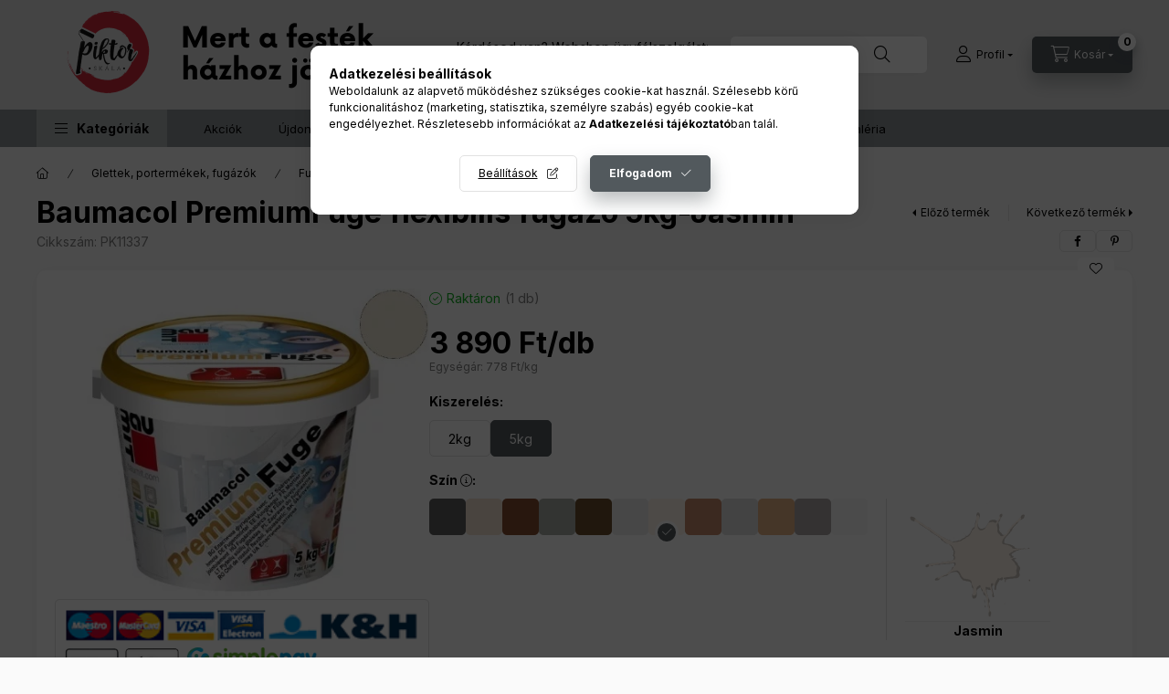

--- FILE ---
content_type: text/html; charset=UTF-8
request_url: https://www.piktorskala.hu/Baumacol-PremiumFuge-flexibilis-fugazo-5kg-Jasmin
body_size: 41326
content:
<!DOCTYPE html>
<html lang="hu">
    <head>
        <meta charset="utf-8">
<meta name="description" content="Baumacol PremiumFuge flexibilis fugázó 5kg-Jasmin, Cementbázisú, hidraulikusan kötő, víztaszító, flexibilis fugázóanyag, 1-8 mm közötti fugaszélességhez, bel- é">
<meta name="robots" content="index, follow">
<meta http-equiv="X-UA-Compatible" content="IE=Edge">
<meta property="og:site_name" content="Piktorskála Festékbolt" />
<meta property="og:title" content="Baumacol PremiumFuge flexibilis fugázó 5kg-Jasmin - 3 890 Ft">
<meta property="og:description" content="Baumacol PremiumFuge flexibilis fugázó 5kg-Jasmin, Cementbázisú, hidraulikusan kötő, víztaszító, flexibilis fugázóanyag, 1-8 mm közötti fugaszélességhez, bel- é">
<meta property="og:type" content="product">
<meta property="og:url" content="https://www.piktorskala.hu/Baumacol-PremiumFuge-flexibilis-fugazo-5kg-Jasmin">
<meta property="og:image" content="https://www.piktorskala.hu/img/65832/PK11337/PK11337.webp">
<meta name="facebook-domain-verification" content="1vwvakx3k62e3dkgi44p63i75zvkhf">
<meta name="google-site-verification" content="crp1BdyvX4jiOGTfkn5qEeC5wljC2AQi6Z46uJCVMiw">
<meta name="mobile-web-app-capable" content="yes">
<meta name="apple-mobile-web-app-capable" content="yes">
<meta name="MobileOptimized" content="320">
<meta name="HandheldFriendly" content="true">

<title>Baumacol PremiumFuge flexibilis fugázó 5kg-Jasmin - 3 890 Ft</title>


<script>
var service_type="shop";
var shop_url_main="https://www.piktorskala.hu";
var actual_lang="hu";
var money_len="0";
var money_thousend=" ";
var money_dec=",";
var shop_id=65832;
var unas_design_url="https:"+"/"+"/"+"www.piktorskala.hu"+"/"+"!common_design"+"/"+"custom"+"/"+"piktorskala.unas.hu"+"/";
var unas_design_code='0';
var unas_base_design_code='2400';
var unas_design_ver=4;
var unas_design_subver=1;
var unas_shop_url='https://www.piktorskala.hu';
var responsive="yes";
var price_nullcut_disable=1;
var config_plus=new Array();
config_plus['product_tooltip']=1;
config_plus['cart_fly_id']="cart-box__fly-to-desktop";
config_plus['cart_redirect']=2;
config_plus['cart_refresh_force']="1";
config_plus['money_type']='Ft';
config_plus['money_type_display']='Ft';
config_plus['already_registered_email']=1;
config_plus['change_address_on_order_methods']=1;
config_plus['accessible_design']=true;
var lang_text=new Array();

var UNAS = UNAS || {};
UNAS.shop={"base_url":'https://www.piktorskala.hu',"domain":'www.piktorskala.hu',"username":'piktorskala.unas.hu',"id":65832,"lang":'hu',"currency_type":'Ft',"currency_code":'HUF',"currency_rate":'1',"currency_length":0,"base_currency_length":0,"canonical_url":'https://www.piktorskala.hu/Baumacol-PremiumFuge-flexibilis-fugazo-5kg-Jasmin'};
UNAS.design={"code":'0',"page":'product_details'};
UNAS.api_auth="c9c7b1f1f1e0cd5e80d4b04850ccfc16";
UNAS.customer={"email":'',"id":0,"group_id":0,"without_registration":0};
UNAS.shop["category_id"]="346783";
UNAS.shop["sku"]="PK11337";
UNAS.shop["product_id"]="644246524";
UNAS.shop["only_private_customer_can_purchase"] = false;
 

UNAS.text = {
    "button_overlay_close": `Bezár`,
    "popup_window": `Felugró ablak`,
    "list": `lista`,
    "updating_in_progress": `frissítés folyamatban`,
    "updated": `frissítve`,
    "is_opened": `megnyitva`,
    "is_closed": `bezárva`,
    "deleted": `törölve`,
    "consent_granted": `hozzájárulás megadva`,
    "consent_rejected": `hozzájárulás elutasítva`,
    "field_is_incorrect": `mező hibás`,
    "error_title": `Hiba!`,
    "product_variants": `termék változatok`,
    "product_added_to_cart": `A termék a kosárba került`,
    "product_added_to_cart_with_qty_problem": `A termékből csak [qty_added_to_cart] [qty_unit] került kosárba`,
    "product_removed_from_cart": `A termék törölve a kosárból`,
    "reg_title_name": `Név`,
    "reg_title_company_name": `Cégnév`,
    "number_of_items_in_cart": `Kosárban lévő tételek száma`,
    "cart_is_empty": `A kosár üres`,
    "cart_updated": `A kosár frissült`
};


UNAS.text["delete_from_compare"]= `Törlés összehasonlításból`;
UNAS.text["comparison"]= `Összehasonlítás`;

UNAS.text["delete_from_favourites"]= `Törlés a kedvencek közül`;
UNAS.text["add_to_favourites"]= `Kedvencekhez`;

UNAS.text["change_address_error_on_shipping_method"] = `Az újonnan létrehozott cím a kiválasztott szállítási módnál nem használható`;
UNAS.text["change_address_error_on_billing_method"] = `Az újonnan létrehozott cím a kiválasztott számlázási módnál nem használható`;





window.lazySizesConfig=window.lazySizesConfig || {};
window.lazySizesConfig.loadMode=1;
window.lazySizesConfig.loadHidden=false;

window.dataLayer = window.dataLayer || [];
function gtag(){dataLayer.push(arguments)};
gtag('js', new Date());
</script>

<script src="https://www.piktorskala.hu/!common_packages/jquery/jquery-3.2.1.js?mod_time=1690980618"></script>
<script src="https://www.piktorskala.hu/!common_packages/jquery/plugins/migrate/migrate.js?mod_time=1690980618"></script>
<script src="https://www.piktorskala.hu/!common_packages/jquery/plugins/tippy/popper-2.4.4.min.js?mod_time=1690980618"></script>
<script src="https://www.piktorskala.hu/!common_packages/jquery/plugins/tippy/tippy-bundle.umd.min.js?mod_time=1690980618"></script>
<script src="https://www.piktorskala.hu/!common_packages/jquery/plugins/tools/overlay/overlay.js?mod_time=1753784914"></script>
<script src="https://www.piktorskala.hu/!common_packages/jquery/plugins/tools/toolbox/toolbox.expose.js?mod_time=1724322378"></script>
<script src="https://www.piktorskala.hu/!common_packages/jquery/plugins/lazysizes/lazysizes.min.js?mod_time=1690980618"></script>
<script src="https://www.piktorskala.hu/!common_packages/jquery/plugins/lazysizes/plugins/bgset/ls.bgset.min.js?mod_time=1752825098"></script>
<script src="https://www.piktorskala.hu/!common_packages/jquery/own/shop_common/exploded/common.js?mod_time=1764831094"></script>
<script src="https://www.piktorskala.hu/!common_packages/jquery/own/shop_common/exploded/common_overlay.js?mod_time=1754986322"></script>
<script src="https://www.piktorskala.hu/!common_packages/jquery/own/shop_common/exploded/common_shop_popup.js?mod_time=1754991412"></script>
<script src="https://www.piktorskala.hu/!common_packages/jquery/own/shop_common/exploded/function_accessibility_focus.js?mod_time=1754986322"></script>
<script src="https://www.piktorskala.hu/!common_packages/jquery/own/shop_common/exploded/page_product_details.js?mod_time=1751452520"></script>
<script src="https://www.piktorskala.hu/!common_packages/jquery/own/shop_common/exploded/function_favourites.js?mod_time=1725525511"></script>
<script src="https://www.piktorskala.hu/!common_packages/jquery/own/shop_common/exploded/function_compare.js?mod_time=1751452520"></script>
<script src="https://www.piktorskala.hu/!common_packages/jquery/own/shop_common/exploded/function_recommend.js?mod_time=1751452520"></script>
<script src="https://www.piktorskala.hu/!common_packages/jquery/own/shop_common/exploded/function_product_print.js?mod_time=1725525511"></script>
<script src="https://www.piktorskala.hu/!common_packages/jquery/own/shop_common/exploded/function_product_subscription.js?mod_time=1751452520"></script>
<script src="https://www.piktorskala.hu/!common_packages/jquery/own/shop_common/exploded/function_accessibility_status.js?mod_time=1764233415"></script>
<script src="https://www.piktorskala.hu/!common_packages/jquery/plugins/hoverintent/hoverintent.js?mod_time=1690980618"></script>
<script src="https://www.piktorskala.hu/!common_packages/jquery/own/shop_tooltip/shop_tooltip.js?mod_time=1753441723"></script>
<script src="https://www.piktorskala.hu/!common_design/base/002400/main.js?mod_time=1764233415"></script>
<script src="https://www.piktorskala.hu/!common_packages/jquery/plugins/flickity/v3/flickity.pkgd.min.js?mod_time=1753784914"></script>
<script src="https://www.piktorskala.hu/!common_packages/jquery/plugins/toastr/toastr.min.js?mod_time=1690980618"></script>
<script src="https://www.piktorskala.hu/!common_packages/jquery/plugins/flickity/v3/as-nav-for.js?mod_time=1690980618"></script>
<script src="https://www.piktorskala.hu/!common_packages/jquery/plugins/flickity/v3/flickity-sync.js?mod_time=1690980618"></script>
<script src="https://www.piktorskala.hu/!common_packages/jquery/plugins/photoswipe/photoswipe.min.js?mod_time=1690980618"></script>
<script src="https://www.piktorskala.hu/!common_packages/jquery/plugins/photoswipe/photoswipe-ui-default.min.js?mod_time=1690980618"></script>

<link href="https://www.piktorskala.hu/temp/shop_65832_f0c376d6eedfb8a6fd474dff8e7ac7c2.css?mod_time=1768820903" rel="stylesheet" type="text/css">

<link href="https://www.piktorskala.hu/Baumacol-PremiumFuge-flexibilis-fugazo-5kg-Jasmin" rel="canonical">
<link rel="apple-touch-icon" href="https://www.piktorskala.hu/shop_ordered/65832/pic/favicon72x72-nh.png" sizes="72x72">
<link rel="apple-touch-icon" href="https://www.piktorskala.hu/shop_ordered/65832/pic/favicon114x114-nh.png" sizes="114x114">
<link rel="apple-touch-icon" href="https://www.piktorskala.hu/shop_ordered/65832/pic/favicon152x152-nh.png" sizes="152x152">
<link rel="apple-touch-icon" href="https://www.piktorskala.hu/shop_ordered/65832/pic/favicon167x167-nh.png" sizes="167x167">
<link rel="apple-touch-icon" href="https://www.piktorskala.hu/shop_ordered/65832/pic/favicon180x180-nh.png" sizes="180x180">
<link id="favicon-16x16" rel="icon" type="image/png" href="https://www.piktorskala.hu/shop_ordered/65832/pic/favicon16x16-nh.png" sizes="16x16">
<link id="favicon-32x32" rel="icon" type="image/png" href="https://www.piktorskala.hu/shop_ordered/65832/pic/favicon32x32-nh.png" sizes="32x32">
<link id="favicon-96x96" rel="icon" type="image/png" href="https://www.piktorskala.hu/shop_ordered/65832/pic/favicon96x96-nh.png" sizes="96x96">
<link id="favicon-192x192" rel="icon" type="image/png" href="https://www.piktorskala.hu/shop_ordered/65832/pic/favicon192x192-nh.png" sizes="192x192">
<link href="https://www.piktorskala.hu/shop_ordered/65832/design_pic/favicon.ico" rel="shortcut icon">
<script>
        var google_consent=1;
    
        gtag('consent', 'default', {
           'ad_storage': 'denied',
           'ad_user_data': 'denied',
           'ad_personalization': 'denied',
           'analytics_storage': 'denied',
           'functionality_storage': 'denied',
           'personalization_storage': 'denied',
           'security_storage': 'granted'
        });

    
        gtag('consent', 'update', {
           'ad_storage': 'denied',
           'ad_user_data': 'denied',
           'ad_personalization': 'denied',
           'analytics_storage': 'denied',
           'functionality_storage': 'denied',
           'personalization_storage': 'denied',
           'security_storage': 'granted'
        });

        </script>
    <script async src="https://www.googletagmanager.com/gtag/js?id=G-WHE41NKQF0"></script>    <script>
    gtag('config', 'G-WHE41NKQF0');

        </script>
        <script>
    var google_analytics=1;

                gtag('event', 'view_item', {
              "currency": "HUF",
              "value": '3890',
              "items": [
                  {
                      "item_id": "PK11337",
                      "item_name": "Baumacol PremiumFuge flexibilis fugázó 5kg-Jasmin",
                      "item_category": "Glettek, portermékek, fugázók/Fugázók",
                      "price": '3890'
                  }
              ],
              'non_interaction': true
            });
               </script>
           <script>
        gtag('config', 'AW-792609165',{'allow_enhanced_conversions':true});
                </script>
            <script>
        var google_ads=1;

                gtag('event','remarketing', {
            'ecomm_pagetype': 'product',
            'ecomm_prodid': ["PK11337"],
            'ecomm_totalvalue': 3890        });
            </script>
    
    <script>
    var facebook_pixel=1;
    /* <![CDATA[ */
        !function(f,b,e,v,n,t,s){if(f.fbq)return;n=f.fbq=function(){n.callMethod?
            n.callMethod.apply(n,arguments):n.queue.push(arguments)};if(!f._fbq)f._fbq=n;
            n.push=n;n.loaded=!0;n.version='2.0';n.queue=[];t=b.createElement(e);t.async=!0;
            t.src=v;s=b.getElementsByTagName(e)[0];s.parentNode.insertBefore(t,s)}(window,
                document,'script','//connect.facebook.net/en_US/fbevents.js');

        fbq('init', '1625997534826317');
                fbq('track', 'PageView', {}, {eventID:'PageView.aW7oK_GbUQQ3l2lo8CjGiQAAQ9c'});
        
        fbq('track', 'ViewContent', {
            content_name: 'Baumacol PremiumFuge flexibilis fugázó 5kg-Jasmin',
            content_category: 'Glettek, portermékek, fugázók > Fugázók',
            content_ids: ['PK11337'],
            contents: [{'id': 'PK11337', 'quantity': '1'}],
            content_type: 'product',
            value: 3890,
            currency: 'HUF'
        }, {eventID:'ViewContent.aW7oK_GbUQQ3l2lo8CjGiQAAQ9c'});

        
        $(document).ready(function() {
            $(document).on("addToCart", function(event, product_array){
                facebook_event('AddToCart',{
					content_name: product_array.name,
					content_category: product_array.category,
					content_ids: [product_array.sku],
					contents: [{'id': product_array.sku, 'quantity': product_array.qty}],
					content_type: 'product',
					value: product_array.price,
					currency: 'HUF'
				}, {eventID:'AddToCart.' + product_array.event_id});
            });

            $(document).on("addToFavourites", function(event, product_array){
                facebook_event('AddToWishlist', {
                    content_ids: [product_array.sku],
                    content_type: 'product'
                }, {eventID:'AddToFavourites.' + product_array.event_id});
            });
        });

    /* ]]> */
    </script>


	<script>
		(function(c,l,a,r,i,t,y){
			c[a]=c[a]||function(){(c[a].q=c[a].q||[]).push(arguments)};
			t=l.createElement(r);t.async=1;t.src="https://www.clarity.ms/tag/"+i;
			y=l.getElementsByTagName(r)[0];y.parentNode.insertBefore(t,y);
		})(window, document, "clarity", "script", "nprad76q0d");
		UNAS.onGrantConsent(function(){
		    window.clarity("consent")
		});
	</script>


<script id="barat_hud_sr_script">var hst = document.createElement("script");hst.src = "//admin.fogyasztobarat.hu/h-api.js";hst.type = "text/javascript";hst.setAttribute("data-id", "MQ00PMD1");hst.setAttribute("id", "fbarat");var hs = document.getElementById("barat_hud_sr_script");hs.parentNode.insertBefore(hst, hs);</script>


        <meta content="width=device-width, initial-scale=1.0" name="viewport" />
        <link rel="preconnect" href="https://fonts.gstatic.com">
        <link rel="preload" href="https://fonts.googleapis.com/css2?family=Inter:wght@400;700;900&display=swap" as="style" />
        <link rel="stylesheet" href="https://fonts.googleapis.com/css2?family=Inter:wght@400;700;900&display=swap" media="print" onload="this.media='all'">
        <noscript>
            <link rel="stylesheet" href="https://fonts.googleapis.com/css2?family=Inter:wght@400;700;900&display=swap" />
        </noscript>
        <link rel="preload" href="https://www.piktorskala.hu/!common_design/own/fonts/2400/customicons/custom-icons.css" as="style">
        <link rel="stylesheet" href="https://www.piktorskala.hu/!common_design/own/fonts/2400/customicons/custom-icons.css" media="print" onload="this.media='all'">
        <noscript>
            <link rel="stylesheet" href="https://www.piktorskala.hu/!common_design/own/fonts/2400/customicons/custom-icons.css" />
        </noscript>
        
        
        
        
        

        
        
        
                
        
        
        
        
        
        
        
        
        
                
        
        
    </head>


                
                
    
    
    
    
    
    
    
    
    
    
                     
    
    
    
    
    <body class='design_ver4 design_subver1' id="ud_shop_artdet">
        <div id="box_compare_content" class="text-center fixed-bottom">
                    
                        <script>
                $(document).ready(function(){
                    $("#box_container_shop_compare").hide();
                    $(".js-box-compare-dropdown-btn").hide();
                });
            </script>
            
    
    </div>
    <script>
        function checkCompareItems() {
            let $compare_item_num_el = $('.js-box-compare-item-num');
            $('.box-compare__dropdown-btn-item-num').html($compare_item_num_el.attr('data-count'));
        }
        $(document).on('compareBoxRefreshed', function () {
            checkCompareItems();
        });
    </script>
    
    <div id="image_to_cart" style="display:none; position:absolute; z-index:100000;"></div>
<div class="overlay_common overlay_warning" id="overlay_cart_add"></div>
<script>$(document).ready(function(){ overlay_init("cart_add",{"onBeforeLoad":false}); });</script>
<div class="overlay_common overlay_ok" id="overlay_cart_add_ok"></div>
<script>$(document).ready(function(){ overlay_init("cart_add_ok",[]); });</script>
<div id="overlay_login_outer"></div>	
	<script>
	$(document).ready(function(){
	    var login_redir_init="";

		$("#overlay_login_outer").overlay({
			onBeforeLoad: function() {
                var login_redir_temp=login_redir_init;
                if (login_redir_act!="") {
                    login_redir_temp=login_redir_act;
                    login_redir_act="";
                }

									$.ajax({
						type: "GET",
						async: true,
						url: "https://www.piktorskala.hu/shop_ajax/ajax_popup_login.php",
						data: {
							shop_id:"65832",
							lang_master:"hu",
                            login_redir:login_redir_temp,
							explicit:"ok",
							get_ajax:"1"
						},
						success: function(data){
							$("#overlay_login_outer").html(data);
							if (unas_design_ver >= 5) $("#overlay_login_outer").modal('show');
							$('#overlay_login1 input[name=shop_pass_login]').keypress(function(e) {
								var code = e.keyCode ? e.keyCode : e.which;
								if(code.toString() == 13) {		
									document.form_login_overlay.submit();		
								}	
							});	
						}
					});
								},
			top: 50,
			mask: {
	color: "#000000",
	loadSpeed: 200,
	maskId: "exposeMaskOverlay",
	opacity: 0.7
},
			closeOnClick: (config_plus['overlay_close_on_click_forced'] === 1),
			onClose: function(event, overlayIndex) {
				$("#login_redir").val("");
			},
			load: false
		});
		
			});
	function overlay_login() {
		$(document).ready(function(){
			$("#overlay_login_outer").overlay().load();
		});
	}
	function overlay_login_remind() {
        if (unas_design_ver >= 5) {
            $("#overlay_remind").overlay().load();
        } else {
            $(document).ready(function () {
                $("#overlay_login_outer").overlay().close();
                setTimeout('$("#overlay_remind").overlay().load();', 250);
            });
        }
	}

    var login_redir_act="";
    function overlay_login_redir(redir) {
        login_redir_act=redir;
        $("#overlay_login_outer").overlay().load();
    }
	</script>  
	<div class="overlay_common overlay_info" id="overlay_remind"></div>
<script>$(document).ready(function(){ overlay_init("remind",[]); });</script>

	<script>
    	function overlay_login_error_remind() {
		$(document).ready(function(){
			load_login=0;
			$("#overlay_error").overlay().close();
			setTimeout('$("#overlay_remind").overlay().load();', 250);	
		});
	}
	</script>  
	<div class="overlay_common overlay_info" id="overlay_newsletter"></div>
<script>$(document).ready(function(){ overlay_init("newsletter",[]); });</script>

<script>
function overlay_newsletter() {
    $(document).ready(function(){
        $("#overlay_newsletter").overlay().load();
    });
}
</script>
<div class="overlay_common overlay_info" id="overlay_product_subscription"></div>
<script>$(document).ready(function(){ overlay_init("product_subscription",[]); });</script>
<div class="overlay_common overlay_error" id="overlay_script"></div>
<script>$(document).ready(function(){ overlay_init("script",[]); });</script>
    <script>
    $(document).ready(function() {
        $.ajax({
            type: "GET",
            url: "https://www.piktorskala.hu/shop_ajax/ajax_stat.php",
            data: {master_shop_id:"65832",get_ajax:"1"}
        });
    });
    </script>
    

    
    <div id="container" class="page_shop_artdet_PK11337 readmore-v2
js-ajax-filter-box-checking filter-not-exists filter-box-in-sidebar nav-position-top header-will-fixed fixed-cart-on-artdet">
                
                <nav id="nav--mobile-top" class="nav header nav--mobile nav--top d-sm-none js-header js-header-fixed">
            <div class="header-inner js-header-inner w-100">
                <div class="d-flex justify-content-center d-sm-none">
                                        <button type="button" class="hamburger-box__dropdown-btn-mobile burger btn dropdown__btn" id="hamburger-box__dropdown-btn" aria-label="hamburger button" data-btn-for="#hamburger-box__dropdown">
                        <span class="burger__lines">
                            <span class="burger__line"></span>
                            <span class="burger__line"></span>
                            <span class="burger__line"></span>
                        </span>
                        <span class="dropdown__btn-text">
                            Kategóriák
                        </span>
                    </button>
                                        <button class="search-box__dropdown-btn btn dropdown__btn" aria-label="search button" type="button" data-btn-for="#search-box__dropdown">
                        <span class="search-box__dropdown-btn-icon dropdown__btn-icon icon--search"></span>
                    </button>

                        
    

                    

                    
                            <button class="profile__dropdown-btn js-profile-btn btn dropdown__btn" id="profile__dropdown-btn" type="button"
            data-orders="https://www.piktorskala.hu/shop_order_track.php" data-btn-for="#profile__dropdown"
            aria-label="Profil" aria-haspopup="dialog" aria-expanded="false" aria-controls="profile__dropdown"
    >
        <span class="profile__dropdown-btn-icon dropdown__btn-icon icon--user"></span>
        <span class="profile__text dropdown__btn-text">Profil</span>
            </button>
    
    
                    <button class="cart-box__dropdown-btn btn dropdown__btn js-cart-box-loaded-by-ajax" aria-label="cart button" type="button" data-btn-for="#cart-box__dropdown">
                        <span class="cart-box__dropdown-btn-icon dropdown__btn-icon icon--cart"></span>
                        <span class="cart-box__text dropdown__btn-text">Kosár</span>
                                    <span id="box_cart_content" class="cart-box">                <span class="bubble cart-box__bubble">0</span>
            </span>
    
                    </button>
                </div>
            </div>
        </nav>
                        <header class="header header--mobile py-3 px-4 d-flex justify-content-center d-sm-none position-relative has-tel">
                <div id="header_logo_img" class="js-element header_logo logo" data-element-name="header_logo">
        <div class="header_logo-img-container">
            <div class="header_logo-img-wrapper">
                                                <a class="has-img" href="https://www.piktorskala.hu/">                    <picture>
                                                <source srcset="https://www.piktorskala.hu/!common_design/custom/piktorskala.unas.hu/element/layout_hu_header_logo-400x120_1_default.png?time=1736973494 1x, https://www.piktorskala.hu/!common_design/custom/piktorskala.unas.hu/element/layout_hu_header_logo-400x120_1_default_retina.png?time=1736973494 2x" />
                        <img                              width="400" height="120"
                                                          src="https://www.piktorskala.hu/!common_design/custom/piktorskala.unas.hu/element/layout_hu_header_logo-400x120_1_default.png?time=1736973494"                             
                             alt="Piktorskála Festékbolt                        "/>
                    </picture>
                    </a>                                        </div>
        </div>
    </div>

                        <div class="js-element header_text_section_2 d-sm-none" data-element-name="header_text_section_2">
            <div class="header_text_section_2-slide slide-1"><p>Kérdésed van? Webshop ügyfélszolgálat: </p>
<p><a href="tel:+36300913750">+36300913750</a></p></div>
    </div>

        
        </header>
        <header id="header--desktop" class="header header--desktop d-none d-sm-block js-header js-header-fixed">
            <div class="header-inner js-header-inner">
                <div class="header__top">
                    <div class="container">
                        <div class="header__top-inner">
                            <div class="row no-gutters gutters-md-10 justify-content-center align-items-center">
                                <div class="header__top-left col col-xl-auto">
                                    <div class="header__left-inner d-flex align-items-center">
                                                                                <div class="nav-link--products-placeholder-on-fixed-header burger btn">
                                            <span class="burger__lines">
                                                <span class="burger__line"></span>
                                                <span class="burger__line"></span>
                                                <span class="burger__line"></span>
                                            </span>
                                            <span class="burger__text dropdown__btn-text">
                                                Kategóriák
                                            </span>
                                        </div>
                                        <button type="button" class="hamburger-box__dropdown-btn burger btn dropdown__btn d-lg-none" id="hamburger-box__dropdown-btn2" aria-label="hamburger button" data-btn-for="#hamburger-box__dropdown">
                                            <span class="burger__lines">
                                              <span class="burger__line"></span>
                                              <span class="burger__line"></span>
                                              <span class="burger__line"></span>
                                            </span>
                                            <span class="burger__text dropdown__btn-text">
                                              Kategóriák
                                            </span>
                                        </button>
                                                                                    <div id="header_logo_img" class="js-element header_logo logo" data-element-name="header_logo">
        <div class="header_logo-img-container">
            <div class="header_logo-img-wrapper">
                                                <a class="has-img" href="https://www.piktorskala.hu/">                    <picture>
                                                <source srcset="https://www.piktorskala.hu/!common_design/custom/piktorskala.unas.hu/element/layout_hu_header_logo-400x120_1_default.png?time=1736973494 1x, https://www.piktorskala.hu/!common_design/custom/piktorskala.unas.hu/element/layout_hu_header_logo-400x120_1_default_retina.png?time=1736973494 2x" />
                        <img                              width="400" height="120"
                                                          src="https://www.piktorskala.hu/!common_design/custom/piktorskala.unas.hu/element/layout_hu_header_logo-400x120_1_default.png?time=1736973494"                             
                             alt="Piktorskála Festékbolt                        "/>
                    </picture>
                    </a>                                        </div>
        </div>
    </div>

                                        <div class="js-element header_text_section_2" data-element-name="header_text_section_2">
            <div class="header_text_section_2-slide slide-1"><p>Kérdésed van? Webshop ügyfélszolgálat: </p>
<p><a href="tel:+36300913750">+36300913750</a></p></div>
    </div>

                                    </div>
                                </div>
                                <div class="header__top-right col-auto col-xl d-flex justify-content-end align-items-center">
                                    <button class="search-box__dropdown-btn btn dropdown__btn d-xl-none" id="#search-box__dropdown-btn2" aria-label="search button" type="button" data-btn-for="#search-box__dropdown2">
                                        <span class="search-box__dropdown-btn-icon dropdown__btn-icon icon--search"></span>
                                        <span class="search-box__text dropdown__btn-text">Keresés</span>
                                    </button>
                                    <div class="search-box__dropdown dropdown__content dropdown__content-till-lg" id="search-box__dropdown2" data-content-for="#search-box__dropdown-btn2" data-content-direction="full">
                                        <span class="dropdown__caret"></span>
                                        <button class="dropdown__btn-close search-box__dropdown__btn-close btn-close" type="button" title="bezár" aria-label="bezár"></button>
                                        <div class="dropdown__content-inner search-box__inner position-relative js-search browser-is-chrome search-smart-enabled"
     id="box_search_content2">
    <form name="form_include_search2" id="form_include_search2" action="https://www.piktorskala.hu/shop_search.php" method="get">
    <div class="search-box__form-inner d-flex flex-column">
        <div class="form-group box-search-group mb-0 js-search-smart-insert-after-here">
            <input data-stay-visible-breakpoint="1280" id="box_search_input2" class="search-box__input ac_input js-search-input form-control"
                   name="search" pattern=".{3,100}" aria-label="Keresés" title="Hosszabb kereső kifejezést írjon be!"
                   placeholder="Keresés" type="search" maxlength="100" autocomplete="off" required                   role="combobox" aria-autocomplete="list" aria-expanded="false"
                                      aria-controls="search-smart-suggestions search-smart-actual-query search-smart-categories search-smart-contents search-smart-products"
                               >
            <div class="search-box__search-btn-outer input-group-append" title="Keresés">
                <button class="btn search-box__search-btn" aria-label="Keresés">
                    <span class="search-box__search-btn-icon icon--search"></span>
                </button>
            </div>
            <div class="search__loading">
                <div class="loading-spinner--small"></div>
            </div>
        </div>
        <div class="ac_results2">
            <span class="ac_result__caret"></span>
        </div>
    </div>
    </form>
</div>

                                    </div>
                                                                                <button class="profile__dropdown-btn js-profile-btn btn dropdown__btn" id="profile__dropdown-btn" type="button"
            data-orders="https://www.piktorskala.hu/shop_order_track.php" data-btn-for="#profile__dropdown"
            aria-label="Profil" aria-haspopup="dialog" aria-expanded="false" aria-controls="profile__dropdown"
    >
        <span class="profile__dropdown-btn-icon dropdown__btn-icon icon--user"></span>
        <span class="profile__text dropdown__btn-text">Profil</span>
            </button>
    
    
                                    <button id="cart-box__fly-to-desktop" class="cart-box__dropdown-btn btn dropdown__btn js-cart-box-loaded-by-ajax" aria-label="cart button" type="button" data-btn-for="#cart-box__dropdown">
                                        <span class="cart-box__dropdown-btn-icon dropdown__btn-icon icon--cart"></span>
                                        <span class="cart-box__text dropdown__btn-text">Kosár</span>
                                        <span class="bubble cart-box__bubble">-</span>
                                    </button>
                                </div>
                            </div>
                        </div>
                    </div>
                </div>
                                <div class="header__bottom">
                    <div class="container">
                        <nav class="navbar d-none d-lg-flex navbar-expand navbar-light align-items-stretch">
                                                        <ul id="nav--cat" class="nav nav--cat js-navbar-nav">
                                <li class="nav-item dropdown nav--main nav-item--products">
                                    <a class="nav-link nav-link--products burger d-lg-flex" href="#" onclick="event.preventDefault();" role="button" data-text="Kategóriák" data-toggle="dropdown" aria-expanded="false" aria-haspopup="true">
                                        <span class="burger__lines">
                                            <span class="burger__line"></span>
                                            <span class="burger__line"></span>
                                            <span class="burger__line"></span>
                                        </span>
                                        <span class="burger__text dropdown__btn-text">
                                            Kategóriák
                                        </span>
                                    </a>
                                    <div id="dropdown-cat" class="dropdown-menu d-none d-block clearfix dropdown--cat with-auto-breaking-megasubmenu dropdown--level-0">
                                                    <ul class="nav-list--0" aria-label="Kategóriák">
            <li id="nav-item-208395" class="nav-item dropdown js-nav-item-208395">
                        <a class="nav-link" href="https://www.piktorskala.hu/festekek-vakolatok-alapozok"               aria-label="Festékek, vakolatok, alapozók kategória"
                data-toggle="dropdown" data-mouseover="handleSub('208395','https://www.piktorskala.hu/shop_ajax/ajax_box_cat.php?get_ajax=1&type=layout&change_lang=hu&level=1&key=208395&box_var_name=shop_cat&box_var_layout_cache=1&box_var_expand_cache=yes&box_var_expand_cache_name=desktop&box_var_layout_level0=0&box_var_layout_level1=1&box_var_layout=2&box_var_ajax=1&box_var_section=content&box_var_highlight=yes&box_var_type=expand&box_var_div=no');" aria-haspopup="true" aria-expanded="false"            >
                                            <span class="nav-link__text">
                    Festékek, vakolatok, alapozók                </span>
            </a>
                        <div class="megasubmenu dropdown-menu">
                <div class="megasubmenu__sticky-content">
                    <div class="loading-spinner"></div>
                </div>
                            </div>
                    </li>
            <li id="nav-item-635593" class="nav-item dropdown js-nav-item-635593">
                        <a class="nav-link" href="https://www.piktorskala.hu/aerosolok-higitok"               aria-label="Aerosolok, hígítók kategória"
                data-toggle="dropdown" data-mouseover="handleSub('635593','https://www.piktorskala.hu/shop_ajax/ajax_box_cat.php?get_ajax=1&type=layout&change_lang=hu&level=1&key=635593&box_var_name=shop_cat&box_var_layout_cache=1&box_var_expand_cache=yes&box_var_expand_cache_name=desktop&box_var_layout_level0=0&box_var_layout_level1=1&box_var_layout=2&box_var_ajax=1&box_var_section=content&box_var_highlight=yes&box_var_type=expand&box_var_div=no');" aria-haspopup="true" aria-expanded="false"            >
                                            <span class="nav-link__text">
                    Aerosolok, hígítók                </span>
            </a>
                        <div class="megasubmenu dropdown-menu">
                <div class="megasubmenu__sticky-content">
                    <div class="loading-spinner"></div>
                </div>
                            </div>
                    </li>
            <li id="nav-item-620623" class="nav-item dropdown js-nav-item-620623">
                        <a class="nav-link" href="https://www.piktorskala.hu/glettek-portermekek-fugazok"               aria-label="Glettek, portermékek, fugázók kategória"
                data-toggle="dropdown" data-mouseover="handleSub('620623','https://www.piktorskala.hu/shop_ajax/ajax_box_cat.php?get_ajax=1&type=layout&change_lang=hu&level=1&key=620623&box_var_name=shop_cat&box_var_layout_cache=1&box_var_expand_cache=yes&box_var_expand_cache_name=desktop&box_var_layout_level0=0&box_var_layout_level1=1&box_var_layout=2&box_var_ajax=1&box_var_section=content&box_var_highlight=yes&box_var_type=expand&box_var_div=no');" aria-haspopup="true" aria-expanded="false"            >
                                            <span class="nav-link__text">
                    Glettek, portermékek, fugázók                </span>
            </a>
                        <div class="megasubmenu dropdown-menu">
                <div class="megasubmenu__sticky-content">
                    <div class="loading-spinner"></div>
                </div>
                            </div>
                    </li>
            <li id="nav-item-464191" class="nav-item dropdown js-nav-item-464191">
                        <a class="nav-link" href="https://www.piktorskala.hu/akril-purhab-szilikon-gittek-ragasztok"               aria-label="Akril, purhab, szilikon, gittek, ragasztók kategória"
                data-toggle="dropdown" data-mouseover="handleSub('464191','https://www.piktorskala.hu/shop_ajax/ajax_box_cat.php?get_ajax=1&type=layout&change_lang=hu&level=1&key=464191&box_var_name=shop_cat&box_var_layout_cache=1&box_var_expand_cache=yes&box_var_expand_cache_name=desktop&box_var_layout_level0=0&box_var_layout_level1=1&box_var_layout=2&box_var_ajax=1&box_var_section=content&box_var_highlight=yes&box_var_type=expand&box_var_div=no');" aria-haspopup="true" aria-expanded="false"            >
                                            <span class="nav-link__text">
                    Akril, purhab, szilikon, gittek, ragasztók                </span>
            </a>
                        <div class="megasubmenu dropdown-menu">
                <div class="megasubmenu__sticky-content">
                    <div class="loading-spinner"></div>
                </div>
                            </div>
                    </li>
            <li id="nav-item-186140" class="nav-item dropdown js-nav-item-186140">
                        <a class="nav-link" href="https://www.piktorskala.hu/csiszolas-ragasztas-takaras"               aria-label="Csiszolás, ragasztás, takarás kategória"
                data-toggle="dropdown" data-mouseover="handleSub('186140','https://www.piktorskala.hu/shop_ajax/ajax_box_cat.php?get_ajax=1&type=layout&change_lang=hu&level=1&key=186140&box_var_name=shop_cat&box_var_layout_cache=1&box_var_expand_cache=yes&box_var_expand_cache_name=desktop&box_var_layout_level0=0&box_var_layout_level1=1&box_var_layout=2&box_var_ajax=1&box_var_section=content&box_var_highlight=yes&box_var_type=expand&box_var_div=no');" aria-haspopup="true" aria-expanded="false"            >
                                            <span class="nav-link__text">
                    Csiszolás, ragasztás, takarás                </span>
            </a>
                        <div class="megasubmenu dropdown-menu">
                <div class="megasubmenu__sticky-content">
                    <div class="loading-spinner"></div>
                </div>
                            </div>
                    </li>
            <li id="nav-item-191620" class="nav-item dropdown js-nav-item-191620">
                        <a class="nav-link" href="https://www.piktorskala.hu/autos-termekek"               aria-label="Autós termékek kategória"
                data-toggle="dropdown" data-mouseover="handleSub('191620','https://www.piktorskala.hu/shop_ajax/ajax_box_cat.php?get_ajax=1&type=layout&change_lang=hu&level=1&key=191620&box_var_name=shop_cat&box_var_layout_cache=1&box_var_expand_cache=yes&box_var_expand_cache_name=desktop&box_var_layout_level0=0&box_var_layout_level1=1&box_var_layout=2&box_var_ajax=1&box_var_section=content&box_var_highlight=yes&box_var_type=expand&box_var_div=no');" aria-haspopup="true" aria-expanded="false"            >
                                            <span class="nav-link__text">
                    Autós termékek                </span>
            </a>
                        <div class="megasubmenu dropdown-menu">
                <div class="megasubmenu__sticky-content">
                    <div class="loading-spinner"></div>
                </div>
                            </div>
                    </li>
            <li id="nav-item-484315" class="nav-item js-nav-item-484315">
                        <a class="nav-link" href="https://www.piktorskala.hu/elvedok"               aria-label="Élvédők kategória"
                           >
                                            <span class="nav-link__text">
                    Élvédők                </span>
            </a>
                    </li>
            <li id="nav-item-189434" class="nav-item dropdown js-nav-item-189434">
                        <a class="nav-link" href="https://www.piktorskala.hu/szigeteles-gipszkartonozas-tetofedes"               aria-label="Szigetelés, gipszkartonozás, tetőfedés kategória"
                data-toggle="dropdown" data-mouseover="handleSub('189434','https://www.piktorskala.hu/shop_ajax/ajax_box_cat.php?get_ajax=1&type=layout&change_lang=hu&level=1&key=189434&box_var_name=shop_cat&box_var_layout_cache=1&box_var_expand_cache=yes&box_var_expand_cache_name=desktop&box_var_layout_level0=0&box_var_layout_level1=1&box_var_layout=2&box_var_ajax=1&box_var_section=content&box_var_highlight=yes&box_var_type=expand&box_var_div=no');" aria-haspopup="true" aria-expanded="false"            >
                                            <span class="nav-link__text">
                    Szigetelés, gipszkartonozás, tetőfedés                </span>
            </a>
                        <div class="megasubmenu dropdown-menu">
                <div class="megasubmenu__sticky-content">
                    <div class="loading-spinner"></div>
                </div>
                            </div>
                    </li>
            <li id="nav-item-914679" class="nav-item dropdown js-nav-item-914679">
                        <a class="nav-link" href="https://www.piktorskala.hu/dekor-termekek"               aria-label="Dekor termékek kategória"
                data-toggle="dropdown" data-mouseover="handleSub('914679','https://www.piktorskala.hu/shop_ajax/ajax_box_cat.php?get_ajax=1&type=layout&change_lang=hu&level=1&key=914679&box_var_name=shop_cat&box_var_layout_cache=1&box_var_expand_cache=yes&box_var_expand_cache_name=desktop&box_var_layout_level0=0&box_var_layout_level1=1&box_var_layout=2&box_var_ajax=1&box_var_section=content&box_var_highlight=yes&box_var_type=expand&box_var_div=no');" aria-haspopup="true" aria-expanded="false"            >
                                            <span class="nav-link__text">
                    Dekor termékek                </span>
            </a>
                        <div class="megasubmenu dropdown-menu">
                <div class="megasubmenu__sticky-content">
                    <div class="loading-spinner"></div>
                </div>
                            </div>
                    </li>
            <li id="nav-item-855156" class="nav-item dropdown js-nav-item-855156">
                        <a class="nav-link" href="https://www.piktorskala.hu/szerszamok"               aria-label="Szerszámok kategória"
                data-toggle="dropdown" data-mouseover="handleSub('855156','https://www.piktorskala.hu/shop_ajax/ajax_box_cat.php?get_ajax=1&type=layout&change_lang=hu&level=1&key=855156&box_var_name=shop_cat&box_var_layout_cache=1&box_var_expand_cache=yes&box_var_expand_cache_name=desktop&box_var_layout_level0=0&box_var_layout_level1=1&box_var_layout=2&box_var_ajax=1&box_var_section=content&box_var_highlight=yes&box_var_type=expand&box_var_div=no');" aria-haspopup="true" aria-expanded="false"            >
                                            <span class="nav-link__text">
                    Szerszámok                </span>
            </a>
                        <div class="megasubmenu dropdown-menu">
                <div class="megasubmenu__sticky-content">
                    <div class="loading-spinner"></div>
                </div>
                            </div>
                    </li>
            <li id="nav-item-385021" class="nav-item dropdown js-nav-item-385021">
                        <a class="nav-link" href="https://www.piktorskala.hu/vedofelszereles-munkaruhazat"               aria-label="Védőfelszerelés, munkaruházat kategória"
                data-toggle="dropdown" data-mouseover="handleSub('385021','https://www.piktorskala.hu/shop_ajax/ajax_box_cat.php?get_ajax=1&type=layout&change_lang=hu&level=1&key=385021&box_var_name=shop_cat&box_var_layout_cache=1&box_var_expand_cache=yes&box_var_expand_cache_name=desktop&box_var_layout_level0=0&box_var_layout_level1=1&box_var_layout=2&box_var_ajax=1&box_var_section=content&box_var_highlight=yes&box_var_type=expand&box_var_div=no');" aria-haspopup="true" aria-expanded="false"            >
                                            <span class="nav-link__text">
                    Védőfelszerelés, munkaruházat                </span>
            </a>
                        <div class="megasubmenu dropdown-menu">
                <div class="megasubmenu__sticky-content">
                    <div class="loading-spinner"></div>
                </div>
                            </div>
                    </li>
            <li id="nav-item-401865" class="nav-item dropdown js-nav-item-401865">
                        <a class="nav-link" href="https://www.piktorskala.hu/haztartasi-butorzati-termekek"               aria-label="Háztartási, bútorzati termékek kategória"
                data-toggle="dropdown" data-mouseover="handleSub('401865','https://www.piktorskala.hu/shop_ajax/ajax_box_cat.php?get_ajax=1&type=layout&change_lang=hu&level=1&key=401865&box_var_name=shop_cat&box_var_layout_cache=1&box_var_expand_cache=yes&box_var_expand_cache_name=desktop&box_var_layout_level0=0&box_var_layout_level1=1&box_var_layout=2&box_var_ajax=1&box_var_section=content&box_var_highlight=yes&box_var_type=expand&box_var_div=no');" aria-haspopup="true" aria-expanded="false"            >
                                            <span class="nav-link__text">
                    Háztartási, bútorzati termékek                </span>
            </a>
                        <div class="megasubmenu dropdown-menu">
                <div class="megasubmenu__sticky-content">
                    <div class="loading-spinner"></div>
                </div>
                            </div>
                    </li>
            <li id="nav-item-823726" class="nav-item dropdown js-nav-item-823726">
                        <a class="nav-link" href="https://www.piktorskala.hu/nyilaszarok"               aria-label="Nyílászárók kategória"
                data-toggle="dropdown" data-mouseover="handleSub('823726','https://www.piktorskala.hu/shop_ajax/ajax_box_cat.php?get_ajax=1&type=layout&change_lang=hu&level=1&key=823726&box_var_name=shop_cat&box_var_layout_cache=1&box_var_expand_cache=yes&box_var_expand_cache_name=desktop&box_var_layout_level0=0&box_var_layout_level1=1&box_var_layout=2&box_var_ajax=1&box_var_section=content&box_var_highlight=yes&box_var_type=expand&box_var_div=no');" aria-haspopup="true" aria-expanded="false"            >
                                            <span class="nav-link__text">
                    Nyílászárók                </span>
            </a>
                        <div class="megasubmenu dropdown-menu">
                <div class="megasubmenu__sticky-content">
                    <div class="loading-spinner"></div>
                </div>
                            </div>
                    </li>
        </ul>

    
                                    </div>
                                </li>
                            </ul>
                                                                                                                    
    <ul aria-label="Menüpontok" id="nav--menu" class="nav nav--menu js-navbar-nav">
                <li class="nav-item nav--main js-nav-item-197879">
                        <a class="nav-link" href="https://www.piktorskala.hu/shop_artspec.php?artspec=1" >
                            Akciók
            </a>
                    </li>
                <li class="nav-item nav--main js-nav-item-510330">
                        <a class="nav-link" href="https://www.piktorskala.hu/-ujdonsagok" >
                            Újdonságok
            </a>
                    </li>
                <li class="nav-item nav--main js-nav-item-864722">
                        <a class="nav-link" href="https://www.piktorskala.hu/shop_contact.php?tab=shipping" >
                            Szállítási információk
            </a>
                    </li>
                <li class="nav-item nav--main js-nav-item-756817">
                        <a class="nav-link" href="https://www.piktorskala.hu/shop_contact.php?tab=payment" >
                            Fizetési információk
            </a>
                    </li>
                <li class="nav-item nav--main js-nav-item-727667">
                        <a class="nav-link" href="http://piktorskala.hu/shop_contact.php" >
                            Kapcsolat
            </a>
                    </li>
                <li class="nav-item nav--main js-nav-item-523249">
                        <a class="nav-link" href="https://www.piktorskala.hu/blog" >
                            Blog
            </a>
                    </li>
                <li class="nav-item nav--main js-nav-item-590731">
                        <a class="nav-link" href="https://www.piktorskala.hu/uzleteink" >
                            Galéria
            </a>
                    </li>
            </ul>

    
                                                    </nav>
                        <script>
    let addOverflowHidden = function() {
        $('.hamburger-box__dropdown-inner').addClass('overflow-hidden');
    }
    function scrollToBreadcrumb() {
        scrollToElement({ element: '.nav-list-breadcrumb', offset: getVisibleDistanceTillHeaderBottom(), scrollIn: '.hamburger-box__dropdown-inner', container: '.hamburger-box__dropdown-inner', duration: 0, callback: addOverflowHidden });
    }

    function setHamburgerBoxHeight(height) {
        $('.hamburger-box__dropdown').css('height', height + 80);
    }

    let mobileMenuScrollData = [];

    function handleSub2(thisOpenBtn, id, ajaxUrl) {
        let navItem = $('#nav-item-'+id+'--m');
        let openBtn = $(thisOpenBtn);
        let $thisScrollableNavList = navItem.closest('.nav-list-mobile');
        let thisNavListLevel = $thisScrollableNavList.data("level");

        if ( thisNavListLevel == 0 ) {
            $thisScrollableNavList = navItem.closest('.hamburger-box__dropdown-inner');
        }
        mobileMenuScrollData["level_" + thisNavListLevel + "_position"] = $thisScrollableNavList.scrollTop();
        mobileMenuScrollData["level_" + thisNavListLevel + "_element"] = $thisScrollableNavList;

        if (!navItem.hasClass('ajax-loading')) {
            if (catSubOpen2(openBtn, navItem)) {
                if (ajaxUrl) {
                    if (!navItem.hasClass('ajax-loaded')) {
                        catSubLoad2(navItem, ajaxUrl);
                    } else {
                        scrollToBreadcrumb();
                    }
                } else {
                    scrollToBreadcrumb();
                }
            }
        }
    }
    function catSubOpen2(openBtn,navItem) {
        let thisSubMenu = navItem.find('.nav-list-menu--sub').first();
        let thisParentMenu = navItem.closest('.nav-list-menu');
        thisParentMenu.addClass('hidden');

        if (navItem.hasClass('show')) {
            openBtn.attr('aria-expanded','false');
            navItem.removeClass('show');
            thisSubMenu.removeClass('show');
        } else {
            openBtn.attr('aria-expanded','true');
            navItem.addClass('show');
            thisSubMenu.addClass('show');
            if (window.matchMedia('(min-width: 576px) and (max-width: 1259.8px )').matches) {
                let thisSubMenuHeight = thisSubMenu.outerHeight();
                if (thisSubMenuHeight > 0) {
                    setHamburgerBoxHeight(thisSubMenuHeight);
                }
            }
        }
        return true;
    }
    function catSubLoad2(navItem, ajaxUrl){
        let thisSubMenu = $('.nav-list-menu--sub', navItem);
        $.ajax({
            type: 'GET',
            url: ajaxUrl,
            beforeSend: function(){
                navItem.addClass('ajax-loading');
                setTimeout(function (){
                    if (!navItem.hasClass('ajax-loaded')) {
                        navItem.addClass('ajax-loader');
                        thisSubMenu.addClass('loading');
                    }
                }, 150);
            },
            success:function(data){
                thisSubMenu.html(data);
                $(document).trigger("ajaxCatSubLoaded");

                let thisParentMenu = navItem.closest('.nav-list-menu');
                let thisParentBreadcrumb = thisParentMenu.find('> .nav-list-breadcrumb');

                /* ha már van a szülőnek breadcrumbja, akkor azt hozzáfűzzük a gyerekhez betöltéskor */
                if (thisParentBreadcrumb.length > 0) {
                    let thisParentLink = thisParentBreadcrumb.find('.nav-list-parent-link').clone();
                    let thisSubMenuParentLink = thisSubMenu.find('.nav-list-parent-link');
                    thisParentLink.insertBefore(thisSubMenuParentLink);
                }

                navItem.removeClass('ajax-loading ajax-loader').addClass('ajax-loaded');
                thisSubMenu.removeClass('loading');
                if (window.matchMedia('(min-width: 576px) and (max-width: 1259.8px )').matches) {
                    let thisSubMenuHeight = thisSubMenu.outerHeight();
                    setHamburgerBoxHeight(thisSubMenuHeight);
                }
                scrollToBreadcrumb();
            }
        });
    }
    function catBack(thisBtn) {
        let thisCatLevel = $(thisBtn).closest('.nav-list-menu--sub');
        let thisParentItem = $(thisBtn).closest('.nav-item.show');
        let thisParentMenu = thisParentItem.closest('.nav-list-menu');

        if ( $(thisBtn).data("belongs-to-level") == 0 ) {
            mobileMenuScrollData["level_0_element"].animate({ scrollTop: mobileMenuScrollData["level_0_position"] }, 0, function() {});
        }

        if (window.matchMedia('(min-width: 576px) and (max-width: 1259.8px )').matches) {
            let thisParentMenuHeight = 0;
            if ( thisParentItem.parent('ul').hasClass('nav-list-mobile--0') ) {
                let sumHeight = 0;
                $( thisParentItem.closest('.hamburger-box__dropdown-nav-lists-wrapper').children() ).each(function() {
                    sumHeight+= $(this).outerHeight(true);
                });
                thisParentMenuHeight = sumHeight;
            } else {
                thisParentMenuHeight = thisParentMenu.outerHeight();
            }
            setHamburgerBoxHeight(thisParentMenuHeight);
        }
        if ( thisParentItem.parent('ul').hasClass('nav-list-mobile--0') ) {
            $('.hamburger-box__dropdown-inner').removeClass('overflow-hidden');
        }
        thisParentMenu.removeClass('hidden');
        thisCatLevel.removeClass('show');
        thisParentItem.removeClass('show');
        thisParentItem.find('.nav-button').attr('aria-expanded','false');
        return true;
    }

    function handleSub($id, $ajaxUrl) {
        let $navItem = $('#nav-item-'+$id);

        if (!$navItem.hasClass('ajax-loading')) {
            if (catSubOpen($navItem)) {
                if (!$navItem.hasClass('ajax-loaded')) {
                    catSubLoad($id, $ajaxUrl);
                }
            }
        }
    }

    function catSubOpen($navItem) {
        handleCloseDropdowns();
        let thisNavLink = $navItem.find('> .nav-link');
        let thisNavItem = thisNavLink.parent();
        let thisNavbarNav = $('.js-navbar-nav');
        let thisDropdownMenu = thisNavItem.find('.dropdown-menu').first();

        /*remove is-opened class form the rest menus (cat+plus)*/
        thisNavbarNav.find('.show').not(thisNavItem).not('.nav-item--products').not('.dropdown--cat').removeClass('show');

        /* check handler exists */
        let existingHandler = thisNavItem.data('keydownHandler');

        /* is has, off it */
        if (existingHandler) {
            thisNavItem.off('keydown', existingHandler);
        }

        const focusExitHandler = function(e) {
            if (e.key === "Escape") {
                handleCloseDropdownCat(false,{
                    reason: 'escape',
                    element: thisNavItem,
                    handler: focusExitHandler
                });
            }
        }

        if (thisNavItem.hasClass('show')) {
            thisNavLink.attr('aria-expanded','false');
            thisNavItem.removeClass('show');
            thisDropdownMenu.removeClass('show');
            $('html').removeClass('cat-megasubmenu-opened');
            $('#dropdown-cat').removeClass('has-opened');

            thisNavItem.off('keydown', focusExitHandler);
        } else {
            thisNavLink.attr('aria-expanded','true');
            thisNavItem.addClass('show');
            thisDropdownMenu.addClass('show');
            $('#dropdown-cat').addClass('has-opened');
            $('html').addClass('cat-megasubmenu-opened');

            thisNavItem.on('keydown', focusExitHandler);
            thisNavItem.data('keydownHandler', focusExitHandler);
        }
        return true;
    }
    function catSubLoad($id, $ajaxUrl){
        const $navItem = $('#nav-item-'+$id);
        const $thisMegasubmenu = $(".megasubmenu", $navItem);
        const parentDropdownMenuHeight = $navItem.closest('.dropdown-menu').outerHeight();
        const $thisMegasubmenuStickyContent = $(".megasubmenu__sticky-content", $thisMegasubmenu);
        $thisMegasubmenuStickyContent.css('height', parentDropdownMenuHeight);

        $.ajax({
            type: 'GET',
            url: $ajaxUrl,
            beforeSend: function(){
                $navItem.addClass('ajax-loading');
                setTimeout(function (){
                    if (!$navItem.hasClass('ajax-loaded')) {
                        $navItem.addClass('ajax-loader');
                    }
                }, 150);
            },
            success:function(data){
                $thisMegasubmenuStickyContent.html(data);
                const $thisScrollContainer = $thisMegasubmenu.find('.megasubmenu__cats-col').first();

                $thisScrollContainer.on('wheel', function(e){
                    e.preventDefault();
                    $(this).scrollLeft($(this).scrollLeft() + e.originalEvent.deltaY);
                });

                $navItem.removeClass('ajax-loading ajax-loader').addClass('ajax-loaded');
                $(document).trigger("ajaxCatSubLoaded");
            }
        });
    }

    $(document).ready(function () {
        $('.nav--menu .dropdown').on('focusout',function(event) {
            let dropdown = this.querySelector('.dropdown-menu');

                        const toElement = event.relatedTarget;

                        if (!dropdown.contains(toElement)) {
                dropdown.parentElement.classList.remove('show');
                dropdown.classList.remove('show');
            }
                        if (!event.target.closest('.dropdown.nav--main').contains(toElement)) {
                handleCloseMenuDropdowns();
            }
        });
         /* FÖLÉHÚZÁS */
        $('.nav-item.dropdown').on('focusin',function(event) {
            navItemDropdownOpen(event.currentTarget);
        });
        $('.nav--cat').on('focusout',function(event) {
                        if (!event.currentTarget.contains(event.relatedTarget)) {
                navItemDropdownClose(event.target.closest('.nav-item--products'));
            }
        });

        function navItemDropdownOpen(el) {
            handleCloseDropdowns();
            let thisNavItem = $(el);
            let thisNavLink = $('> .nav-link', thisNavItem);
            let thisNav = thisNavItem.closest('.js-navbar-nav');
            let thisDropdownItem = $('> .dropdown-item', thisNavItem);
            let thisNavLinkLeft = 0;

            if (thisNavLink.length > 0) {
                thisNavLinkLeft = thisNavLink.offset().left;
            }

            let thisDropdownMenu = thisNavItem.find('.dropdown-menu').first();
            let thisNavLinkAttr = thisNavLink.attr('data-mouseover');

            if (typeof thisNavLinkAttr !== 'undefined' && thisNavLinkAttr !== false) {
                eval(thisNavLinkAttr);
            }

            if ($headerHeight && thisNavLink.length > 0 && thisNav.hasClass('nav--menu') ) {
                thisDropdownMenu.css({
                    top: getVisibleDistanceTillHeaderBottom() + 'px',
                    left: thisNavLinkLeft + 'px'
                });
            }

            /* it's a category dropdown */
            if ( !thisNav.hasClass('nav--menu') ) {
                if (thisNavLink.hasClass('nav-link--products')) { /* categories btn */
                    $('html').addClass('products-dropdown-opened');
                    thisNavItem.addClass('force-show');
                } else {
                    let dropdown_cat = $('#dropdown-cat');
                    dropdown_cat.addClass('has-opened keep-opened');
                    setTimeout(
                        function () {
                            dropdown_cat.removeClass('keep-opened');
                        }, 400
                    );
                }
            }

            thisNavLink.attr('aria-expanded','true');
            thisNavItem.addClass('show');
            thisDropdownMenu.addClass('show');

            thisDropdownItem.attr('aria-expanded','true');
            thisDropdownItem.addClass('show');
        }

        function navItemDropdownClose(el) {
            let thisNavItem = $(el);
            let thisNavLink = $('> .nav-link', thisNavItem);
            let thisDropdownItem = $('> .dropdown-item', thisNavItem);
            let thisDropdownMenu = thisNavItem.find('.dropdown-menu').first();

            if (!thisNavItem.hasClass('always-opened')) {
                if (thisNavLink.hasClass('nav-link--products')) {
                    $('html').removeClass('products-dropdown-opened');
                }

                thisNavLink.attr('aria-expanded', 'false');
                thisNavItem.removeClass('show');
                thisDropdownMenu.removeClass('show');

                thisDropdownItem.attr('aria-expanded','true').addClass('show');

                if ( !thisNavLink.closest('.nav--menu').length > 0 ) {
                    if (!$('#dropdown-cat').hasClass('keep-opened')) {
                        $('html').removeClass('cat-megasubmenu-opened');
                        $('#dropdown-cat').removeClass('has-opened');
                    }
                }
            } else {
                if (thisNavLink.hasClass('nav-link--products')) {
                    $('html').removeClass('products-dropdown-opened cat-megasubmenu-opened');
                    thisNavItem.removeClass('force-show');
                    $('#dropdown-cat').removeClass('has-opened');
                }
            }
        }

        $('.nav-item.dropdown').hoverIntent({
            over: function () {
                navItemDropdownOpen(this);
            },
            out: function () {
                navItemDropdownClose(this);
            },
            interval: 100,
            sensitivity: 10,
            timeout: 250
        });
            });
</script>                    </div>
                </div>
                            </div>
        </header>
        
        
        
                <main class="main">
            
            
                        
                                        
            
            




    <link rel="stylesheet" type="text/css" href="https://www.piktorskala.hu/!common_packages/jquery/plugins/photoswipe/css/default-skin.min.css">
    <link rel="stylesheet" type="text/css" href="https://www.piktorskala.hu/!common_packages/jquery/plugins/photoswipe/css/photoswipe.min.css">
    
    
    
    
    <script>
        var $clickElementToInitPs = '.js-init-ps';

        var initPhotoSwipeFromDOM = function() {
            var $pswp = $('.pswp')[0];
            var $psDatas = $('.photoSwipeDatas');

            $psDatas.each( function() {
                var $pics = $(this),
                    getItems = function() {
                        var items = [];
                        $pics.find('a').each(function() {
                            var $this = $(this),
                                $href   = $this.attr('href'),
                                $size   = $this.data('size').split('x'),
                                $width  = $size[0],
                                $height = $size[1],
                                item = {
                                    src : $href,
                                    w   : $width,
                                    h   : $height
                                };
                            items.push(item);
                        });
                        return items;
                    };

                var items = getItems();

                $($clickElementToInitPs).on('click', function (event) {
                    var $this = $(this);
                    event.preventDefault();

                    var $index = parseInt($this.attr('data-loop-index'));
                    var options = {
                        index: $index,
                        history: false,
                        bgOpacity: 1,
                        preventHide: true,
                        shareEl: false,
                        showHideOpacity: true,
                        showAnimationDuration: 200,
                        getDoubleTapZoom: function (isMouseClick, item) {
                            if (isMouseClick) {
                                return 1;
                            } else {
                                return item.initialZoomLevel < 0.7 ? 1 : 1.5;
                            }
                        }
                    };

                    var photoSwipe = new PhotoSwipe($pswp, PhotoSwipeUI_Default, items, options);
                    photoSwipe.init();
                });
            });
        };
    </script>

    
    
    
<div id="page_artdet_content" class="artdet artdet--type-1">
            <div class="fixed-cart js-fixed-cart" id="artdet__fixed-cart">
        <div class="container">
            <div class="row gutters-5 gutters-md-10 row-gap-10 align-items-center py-2">
                                <div class="col-auto fixer-cart__img-col">
                    <img class="fixed-cart__img" width="40" height="40" src="https://www.piktorskala.hu/img/65832/PK11337/40x40/PK11337.webp?time=1687951852" srcset="https://www.piktorskala.hu/img/65832/PK11337/80x80/PK11337.webp?time=1687951852 2x" alt="Baumacol PremiumFuge flexibilis fugázó 5kg-Jasmin" />
                </div>
                                <div class="col">
                    <div class="d-flex flex-column flex-md-row align-items-md-center">
                        <div class="fixed-cart__name line-clamp--1-12">Baumacol PremiumFuge flexibilis fugázó 5kg-Jasmin
</div>
                                                <div class="fixed-cart__prices row no-gutters align-items-center ml-md-auto">
                            
                            <div class="col d-flex flex-wrap col-gap-5 align-items-baseline flex-md-column">
                                                                <span class="fixed-cart__price fixed-cart__price--base product-price--base">
                                    <span class="fixed-cart__price-base-value"><span class='price-gross-format'><span id='price_net_brutto_PK11337' class='price_net_brutto_PK11337 price-gross'>3 890</span><span class='price-currency'> Ft</span></span>/<span class='price-quantity-unit'>db</span></span>                                </span>
                                
                                                            </div>
                        </div>
                                            </div>
                </div>
                <div class="col-auto">
                    <button class="fixed-cart__btn btn icon--b-cart" type="button" aria-label="Kosárba"
                            title="Kosárba" onclick="$('.artdet__cart-btn').trigger('click');"  >
                        Kosárba
                    </button>
                </div>
            </div>
        </div>
    </div>
    <script>
                $(document).ready(function () {
            const $itemVisibilityCheck = $(".js-main-cart-btn");
            const $stickyCart = $(".js-fixed-cart");

            const cartObserver = new IntersectionObserver((entries, observer) => {
                entries.forEach(entry => {
                    if(entry.isIntersecting) {
                        $stickyCart.removeClass('is-visible');
                    } else {
                        $stickyCart.addClass('is-visible');
                    }
                });
            }, {});

            cartObserver.observe($itemVisibilityCheck[0]);

            $(window).on('scroll',function () {
                cartObserver.observe($itemVisibilityCheck[0]);
            });
        });
                    </script>
    
    <div class="artdet__breadcrumb">
        <div class="container">
            <nav id="breadcrumb" aria-label="navigációs nyomvonal">
                    <ol class="breadcrumb breadcrumb--mobile level-2">
            <li class="breadcrumb-item">
                                <a class="breadcrumb--home" href="https://www.piktorskala.hu/minden-termek" aria-label="Főkategória" title="Főkategória"></a>
                            </li>
                                    
                                                                                                                                                            <li class="breadcrumb-item">
                <a href="https://www.piktorskala.hu/glettek-portermekek-fugazok/fugazok">Fugázók</a>
            </li>
                    </ol>

        <ol class="breadcrumb breadcrumb--desktop level-2">
            <li class="breadcrumb-item">
                                <a class="breadcrumb--home" href="https://www.piktorskala.hu/minden-termek" aria-label="Főkategória" title="Főkategória"></a>
                            </li>
                        <li class="breadcrumb-item">
                                <a href="https://www.piktorskala.hu/glettek-portermekek-fugazok">Glettek, portermékek, fugázók</a>
                            </li>
                        <li class="breadcrumb-item">
                                <a href="https://www.piktorskala.hu/glettek-portermekek-fugazok/fugazok">Fugázók</a>
                            </li>
                    </ol>
        <script>
            function markActiveNavItems() {
                                                        $(".js-nav-item-620623").addClass("has-active");
                                                                            $(".js-nav-item-346783").addClass("has-active");
                                                }
            $(document).ready(function(){
                markActiveNavItems();
            });
            $(document).on("ajaxCatSubLoaded",function(){
                markActiveNavItems();
            });
        </script>
    </nav>

        </div>
    </div>

    <script>
<!--
var lang_text_warning=`Figyelem!`
var lang_text_required_fields_missing=`Kérjük töltse ki a kötelező mezők mindegyikét!`
function formsubmit_artdet() {
   cart_add("PK11337","",null,1)
}
var unit_price_len = 0;
$(document).ready(function(){
	select_base_price("PK11337",1);
	
	
});
// -->
</script>


    <form name="form_temp_artdet">


    <div class="artdet__name-outer mb-3 mb-xs-4">
        <div class="container">
            <div class="artdet__name-wrap mb-3 mb-lg-0">
                <div class="row align-items-center row-gap-5">
                                        <div class="col-lg-auto order-lg-2">
                        <div class="artdet__pagination d-flex">
                            <button class="artdet__pagination-btn artdet__pagination-prev btn btn-text" type="button" onclick="product_det_prevnext('https://www.piktorskala.hu/Baumacol-PremiumFuge-flexibilis-fugazo-5kg-Jasmin','?cat=346783&sku=&action=prev_js')" title="Előző termék">Előző termék</button>
                            <button class="artdet__pagination-btn artdet__pagination-next btn btn-text" type="button" onclick="product_det_prevnext('https://www.piktorskala.hu/Baumacol-PremiumFuge-flexibilis-fugazo-5kg-Jasmin','?cat=346783&sku=&action=next_js')" title="Következő termék">Következő termék</button>
                        </div>
                    </div>
                                        <div class="col order-lg-1 d-flex flex-wrap flex-md-nowrap align-items-center row-gap-5 col-gap-10">
                                                <h1 class="artdet__name line-clamp--3-12 mb-0" title="Baumacol PremiumFuge flexibilis fugázó 5kg-Jasmin
">Baumacol PremiumFuge flexibilis fugázó 5kg-Jasmin
</h1>
                    </div>
                </div>
            </div>
                        <div class="social-reviews-sku-wrap row gutters-10 align-items-center flex-wrap row-gap-5 mb-1">
                <div class="col">
                                                            <div class="artdet__sku d-flex flex-wrap text-muted">
                        <div class="artdet__sku-title">Cikkszám:&nbsp;</div>
                        <div class="artdet__sku-value">PK11337</div>
                    </div>
                                    </div>
                                <div class="col-xs-auto align-self-xs-start">
                     <div class="social-medias justify-content-start justify-content-xs-end">
                                                                                <button class="social-media social-media--facebook" type="button" aria-label="facebook" data-tippy="facebook" onclick='window.open("https://www.facebook.com/sharer.php?u=https%3A%2F%2Fwww.piktorskala.hu%2FBaumacol-PremiumFuge-flexibilis-fugazo-5kg-Jasmin")'></button>
                                                        <button class="social-media social-media--pinterest" type="button" aria-label="pinterest" data-tippy="pinterest" onclick='window.open("http://www.pinterest.com/pin/create/button/?url=https%3A%2F%2Fwww.piktorskala.hu%2FBaumacol-PremiumFuge-flexibilis-fugazo-5kg-Jasmin&media=https%3A%2F%2Fwww.piktorskala.hu%2Fimg%2F65832%2FPK11337%2FPK11337.webp&description=Baumacol+PremiumFuge+flexibilis+fug%C3%A1z%C3%B3+5kg-Jasmin")'></button>
                                                                                                </div>
                </div>
                            </div>
                    </div>
    </div>

    <div class="artdet__pic-data-wrap mb-3 mb-lg-5 js-product">
        <div class="container artdet__pic-data-container">
            <div class="artdet__pic-data">
                                <button type="button" class="product__func-btn favourites-btn icon--favo page_artdet_func_favourites_PK11337 page_artdet_func_favourites_outer_PK11337
                    " onclick="add_to_favourites(&quot;&quot;,&quot;PK11337&quot;,&quot;page_artdet_func_favourites&quot;,&quot;page_artdet_func_favourites_outer&quot;,&quot;644246524&quot;);" id="page_artdet_func_favourites"
                        aria-label="Kedvencekhez" data-tippy="Kedvencekhez"
                >
                </button>
                                <div class="d-flex flex-wrap artdet__pic-data-row col-gap-40">
                    <div class="artdet__img-data-left-col">
                        <div class="artdet__img-data-left">
                            <div class="artdet__img-inner has-image">
                                
                                <div class="artdet__alts-wrap position-relative">
                                    <div class="artdet__alts js-alts has-image">
                                        <div class="carousel-cell artdet__alt-img-cell js-init-ps" data-loop-index="0">
                                            <img class="artdet__alt-img artdet__img--main" src="https://www.piktorskala.hu/img/65832/PK11337/500x500/PK11337.webp?time=1687951852" alt="Baumacol PremiumFuge flexibilis fugázó 5kg-Jasmin" title="Baumacol PremiumFuge flexibilis fugázó 5kg-Jasmin" id="main_image"
                                                                                                                                                data-original-width="458"
                                                data-original-height="380"
                                                        
                            data-phase="1" width="458" height="380"
            style="width:458px;"
        
                
                
                    
                                                                                            />
                                        </div>
                                                                            </div>

                                                                    </div>
                            </div>


                            
                                                            <div id="artdet__video">
                                    <div class="custom-section custom-section--1" id="custom-section-1">
                                        <div class="custom-section__title d-none">Fizetési módok</div>
                                        <div class="custom-section__content text-justify">
                                            <p><img src="https://www.piktorskala.hu/shop_ordered/65832/pic/checkout_kandh_v2_1.png" width="522" height="50" alt="" /><img src="https://www.piktorskala.hu/shop_ordered/65832/pic/google-apple.png" width="125" height="50" alt="" /><img src="https://www.piktorskala.hu/shop_ordered/65832/pic/simplepay_200x50.png" width="160" height="40" alt="" /></p>
<hr />
<p><img src="https://www.piktorskala.hu/shop_ordered/65832/pic/gls.png" width="63" height="53" alt="" /><img src="https://www.piktorskala.hu/shop_ordered/65832/pic/mpl.png" width="188" height="50" alt="" /><img src="https://www.piktorskala.hu/shop_ordered/65832/pic/fox.png" width="63" height="50" alt="" /><img src="https://www.piktorskala.hu/shop_ordered/65832/pic/sajat.png" width="62" height="50" alt="" /></p>
                                        </div>
                                    </div>
                                </div>
                            
                            <div id="artdet__product_html-wrapper" class="d-none d-md-block">
                                <div class="js-element product_html" data-element-name="product_html">
            <div class="product_html-slide slide-1"><table style="height: 122px; width: 100%; border-collapse: collapse;">
<tbody>
<tr style="height: 80px;">
<td style="width: 34.651085%; height: 122px;"><img src="https://www.piktorskala.hu/shop_ordered/65832/pic/ugyfelszoli3.png" width="160" height="160" alt="" /></td>
<td style="width: 65.348915%; height: 122px; text-align: justify;">
<p><strong><span style="font-family: helvetica, arial, sans-serif;">Kérdésed van?</span></strong></p>
<p><span style="font-family: helvetica, arial, sans-serif;">Keresd szakértő csapatunkat!</span></p>
<p><span style="font-family: helvetica, arial, sans-serif;">Webshop ügyfélszolgálat:</span></p>
<ul>
<li><span style="text-decoration: underline;"><span style="color: #00eded;"><a href="mailto:webshop@piktorskala.hu" style="color: #00eded; text-decoration: underline;">webshop@piktorskala.hu</a></span></span></li>
<li><span style="text-decoration: underline;"><span style="color: #00eded; text-decoration: underline;">06 30 091 3750</span></span></li>
</ul>
</td>
</tr>
</tbody>
</table></div>
    </div>

                            </div>

                                                        <div id="artdet__gift-products" class="gift-products js-gift-products d-none">
                                <script>
                                    let elGift =  $('.js-gift-products');

                                    $.ajax({
                                        type: 'GET',
                                        url: 'https://www.piktorskala.hu/shop_marketing.php?cikk=PK11337&type=page&only=gift&change_lang=hu&marketing_type=artdet&unas_page_forced=1',
                                        beforeSend:function(){
                                            elGift.addClass('ajax-loading');
                                        },
                                        success:function(data){
                                            if (data !== '' && data !== 'no') {
                                                elGift.removeClass('d-none ajax-loading').addClass('ajax-loaded').html(data);
                                            } else  {
                                                elGift.remove();
                                            }
                                        },
                                        error:function(){
                                            elGift.html('Hiba történt a lekerés folyamán...').addClass('ajax-error');
                                        }
                                    });
                                </script>
                            </div>
                                                    </div>
                    </div>
                    <div class="artdet__data-right-col">
                        <div class="artdet__data-right">
                            <div class="artdet__data-right-inner">
                                                                <div class="artdet__badges2 d-flex align-items-baseline flex-wrap mb-4">
                                                                                                                                                <div class="artdet__stock stock stock-number on-stock">
                                                                                <div class="stock__content icon--b-on-stock">
                                            <span class="stock__text">Raktáron</span>                                                                                                                                            <span class="stock__qty-and-unit round-bracket-around"><span>1 db</span></span>
                                                                                                                                    </div>
                                                                            </div>
                                                                                                        </div>
                                
                                
                                
                                <div class="mb-3 pb-4">
                                    <div class="artdet__block-left">
                                        <div class="artdet__block-left-inner">
                                                                                        <div class="artdet__price-and-countdown row gutters-10 row-gap-10 mb-4">
                                                <div class="artdet__price-datas col-auto mr-auto">
                                                    <div class="artdet__prices row no-gutters">
                                                        
                                                        <div class="col">
                                                                                                                        <div class="artdet__price-base product-price--base">
                                                                <span class="artdet__price-base-value"><span class='price-gross-format'><span id='price_net_brutto_PK11337' class='price_net_brutto_PK11337 price-gross'>3 890</span><span class='price-currency'> Ft</span></span>/<span class='price-quantity-unit'>db</span></span>                                                            </div>
                                                            
                                                            
                                                                                                                        <div class="artdet__price-unit product-price--unit-price">Egységár: <span class='price-gross-format'><span id='price_unit_brutto_PK11337' class='price_unit_brutto_PK11337 price-gross'>778</span><span class='price-currency'> Ft</span></span>/<span class='price-quantity-unit'>kg</span><span id='price_unit_div_PK11337' style='display:none'>5</span></div>
                                                                                                                    </div>
                                                    </div>
                                                    
                                                    
                                                                                                    </div>

                                                                                            </div>
                                            
                                            
                                            
                                                                                        <div id="artdet__type" class="product-type product-type--button mb-4 pb-3">
                                                                                                                                                <div class="product-type__item type--text" id="page_artdet_product_type_3755549">
                                                    <div class="product-type__title position-relative">
                                                        <span class="param-name">Kiszerelés</span>:                                                    </div>
                                                                                                        <div class="product-type__values product-type__values--text">
                                                                                                                <div class="product-type__value product-type__value--text is-by"
                                                                                                                            onclick="product_type_mod('3755549','2kg');" data-sku="PK15269"
                                                                >
                                                                                                                        <a onclick="return false;" class="product-type__value-link" href="https://www.piktorskala.hu/spd/PK15269/Baumacol-PremiumFuge-flexibilis-fugazo-2kg-Anthrac">
                                                            
                                                                                                                                    <span class="product-type__option-name text-truncate">2kg</span>
                                                                
                                                                                                                        </a>
                                                                                                                    </div>
                                                                                                                <div class="product-type__value product-type__value--text is-active is-base"
                                                                >
                                                                                                                        <a onclick="return false;" class="product-type__value-link" href="https://www.piktorskala.hu/Baumacol-PremiumFuge-flexibilis-fugazo-5kg-Anthrac">
                                                            
                                                                                                                                    <span class="product-type__option-name text-truncate">5kg</span>
                                                                
                                                                                                                        </a>
                                                                                                                    </div>
                                                                                                            </div>
                                                                                                        <input class='product_type_select' type='hidden' id='param_type_3755549' data-param_id='3755549' value='5kg' />
                                                                                                </div>
                                                                                            <div class="product-type__item type--color_text has-description" id="page_artdet_product_type_3865179">
                                                    <div class="product-type__title position-relative">
                                                        <span class="param-name">Szín</span>&nbsp;<span class="param-details-icon icon--info" data-tippy="&lt;p&gt;Kérjük vegye figyelembe, hogy az itt látható színek a megjelenítő típusától és beállításától függően eltérhetnek a termékek tényleges színétől!&lt;/p&gt;"></span>:                                                    </div>
                                                                                                        <div class="custom_color_text_wrap row pb-3 mb-4 align-items-start">
                                                                                                        <div class="product-type__values product-type__values--color_text col-auto">
                                                                                                                <div class="product-type__value product-type__value--color_text is-by"
                                                                                                                            onclick="product_type_mod('3865179','5D5D5D');" data-sku="PK14872"
                                                                >
                                                                                                                        <a onclick="return false;" class="product-type__value-link" href="https://www.piktorskala.hu/Baumacol-PremiumFuge-flexibilis-fugazo-5kg-Anthrac">
                                                            
                                                                                                                                    <span class="product-type__value-color" style="color:#5D5D5D;" data-hexa="5D5D5D"></span>
                                                                
                                                                                                                        </a>
                                                                                                                    </div>
                                                                                                                <div class="product-type__value product-type__value--color_text is-by"
                                                                                                                            onclick="product_type_mod('3865179','F3E1D3');" data-sku="PK11336"
                                                                >
                                                                                                                        <a onclick="return false;" class="product-type__value-link" href="https://www.piktorskala.hu/Baumacol-PremiumFuge-flexibilis-fugazo-5kg-Bahama">
                                                            
                                                                                                                                    <span class="product-type__value-color" style="color:#F3E1D3;" data-hexa="F3E1D3"></span>
                                                                
                                                                                                                        </a>
                                                                                                                    </div>
                                                                                                                <div class="product-type__value product-type__value--color_text is-by"
                                                                                                                            onclick="product_type_mod('3865179','854D2F');" data-sku="PK11340"
                                                                >
                                                                                                                        <a onclick="return false;" class="product-type__value-link" href="https://www.piktorskala.hu/Baumacol-PremiumFuge-flexibilis-fugazo-5kg-Brown">
                                                            
                                                                                                                                    <span class="product-type__value-color" style="color:#854D2F;" data-hexa="854D2F"></span>
                                                                
                                                                                                                        </a>
                                                                                                                    </div>
                                                                                                                <div class="product-type__value product-type__value--color_text is-by"
                                                                                                                            onclick="product_type_mod('3865179','ABADA5');" data-sku="PK11335"
                                                                >
                                                                                                                        <a onclick="return false;" class="product-type__value-link" href="https://www.piktorskala.hu/Baumacol-PremiumFuge-flexibilis-fugazo-5kg-Cement">
                                                            
                                                                                                                                    <span class="product-type__value-color" style="color:#ABADA5;" data-hexa="ABADA5"></span>
                                                                
                                                                                                                        </a>
                                                                                                                    </div>
                                                                                                                <div class="product-type__value product-type__value--color_text is-by"
                                                                                                                            onclick="product_type_mod('3865179','694C2C');" data-sku="PK11338"
                                                                >
                                                                                                                        <a onclick="return false;" class="product-type__value-link" href="https://www.piktorskala.hu/Baumacol-PremiumFuge-flexibilis-fugazo-5kg-Dark-br">
                                                            
                                                                                                                                    <span class="product-type__value-color" style="color:#694C2C;" data-hexa="694C2C"></span>
                                                                
                                                                                                                        </a>
                                                                                                                    </div>
                                                                                                                <div class="product-type__value product-type__value--color_text is-by"
                                                                                                                            onclick="product_type_mod('3865179','EDEDED');" data-sku="PK11334"
                                                                >
                                                                                                                        <a onclick="return false;" class="product-type__value-link" href="https://www.piktorskala.hu/Baumacol-PremiumFuge-flexibilis-fugazo-5kg-Grey">
                                                            
                                                                                                                                    <span class="product-type__value-color" style="color:#EDEDED;" data-hexa="EDEDED"></span>
                                                                
                                                                                                                        </a>
                                                                                                                    </div>
                                                                                                                <div class="product-type__value product-type__value--color_text is-active is-by"
                                                                >
                                                                                                                        <a onclick="return false;" class="product-type__value-link" href="https://www.piktorskala.hu/Baumacol-PremiumFuge-flexibilis-fugazo-5kg-Jasmin">
                                                            
                                                                                                                                    <span class="product-type__value-color" style="color:#FFF5EC;" data-hexa="FFF5EC"></span>
                                                                
                                                                                                                        </a>
                                                                                                                    </div>
                                                                                                                <div class="product-type__value product-type__value--color_text is-by"
                                                                                                                            onclick="product_type_mod('3865179','C58969');" data-sku="PK11339"
                                                                >
                                                                                                                        <a onclick="return false;" class="product-type__value-link" href="https://www.piktorskala.hu/Baumacol-PremiumFuge-flexibilis-fugazo-5kg-Light-b">
                                                            
                                                                                                                                    <span class="product-type__value-color" style="color:#C58969;" data-hexa="C58969"></span>
                                                                
                                                                                                                        </a>
                                                                                                                    </div>
                                                                                                                <div class="product-type__value product-type__value--color_text is-base"
                                                                                                                            onclick="product_type_mod('3865179','DFDFDF');" data-sku="PK11333"
                                                                >
                                                                                                                        <a onclick="return false;" class="product-type__value-link" href="https://www.piktorskala.hu/Baumacol-PremiumFuge-flexibilis-fugazo-5kg-Manhatt">
                                                            
                                                                                                                                    <span class="product-type__value-color" style="color:#DFDFDF;" data-hexa="DFDFDF"></span>
                                                                
                                                                                                                        </a>
                                                                                                                    </div>
                                                                                                                <div class="product-type__value product-type__value--color_text is-by"
                                                                                                                            onclick="product_type_mod('3865179','E5B284');" data-sku="PK11332"
                                                                >
                                                                                                                        <a onclick="return false;" class="product-type__value-link" href="https://www.piktorskala.hu/Baumacol-PremiumFuge-flexibilis-fugazo-5kg-Miel">
                                                            
                                                                                                                                    <span class="product-type__value-color" style="color:#E5B284;" data-hexa="E5B284"></span>
                                                                
                                                                                                                        </a>
                                                                                                                    </div>
                                                                                                                <div class="product-type__value product-type__value--color_text is-by"
                                                                                                                            onclick="product_type_mod('3865179','ADA5A5');" data-sku="PK15066"
                                                                >
                                                                                                                        <a onclick="return false;" class="product-type__value-link" href="https://www.piktorskala.hu/Baumacol-PremiumFuge-flexibilis-fugazo-5kg-Taupe">
                                                            
                                                                                                                                    <span class="product-type__value-color" style="color:#ADA5A5;" data-hexa="ADA5A5"></span>
                                                                
                                                                                                                        </a>
                                                                                                                    </div>
                                                                                                                <div class="product-type__value product-type__value--color_text is-by"
                                                                                                                            onclick="product_type_mod('3865179','F9F9F9');" data-sku="PK11331"
                                                                >
                                                                                                                        <a onclick="return false;" class="product-type__value-link" href="https://www.piktorskala.hu/Baumacol-PremiumFuge-flexibilis-fugazo-5kg-White">
                                                            
                                                                                                                                    <span class="product-type__value-color" style="color:#F9F9F9;" data-hexa="F9F9F9"></span>
                                                                
                                                                                                                        </a>
                                                                                                                    </div>
                                                                                                            </div>
                                                                                                            <div class="selected-color-block col-auto">
                                                                                                                                                                                                                                                                                                                                                                                                                                                                                                                                                                                                                                                                                                                                                                                                                                                                                                                                                                                                                                                                                                <div class="selected-color-splatter" style="background-color:#FFF5EC;">
                                                                            <img src="https://www.piktorskala.hu/shop_ordered/65832/pic/splat-shadow.svg" />
                                                                            <img src="https://www.piktorskala.hu/shop_ordered/65832/pic/splat-negative.svg" />
                                                                        </div>
                                                                        <div class="selected-color-name">Jasmin</div>
                                                                                                                                                                                                                                                                                                                                                                                                                                                                                                                                                                                                                                                                                                                                                                                                                                                                                                                                            </div>
                                                                                                        <input class='product_type_select' type='hidden' id='param_type_3865179' data-param_id='3865179' value='FFF5EC' />
                                                                                                            </div>
                                                                                                </div>
                                                                                                                                </div>
                                        
                                            <div id="artdet__cart" class="artdet__cart row gutters-5 row-gap-10 mb-4 qty-unit-under js-main-cart-btn">
                                                                                                                                                                                                                        <div class="col-auto artdet__cart-btn-input-col quantity-unit-type--under">
                                                                <div class="artdet__cart-input-wrap cart-input-wrap page_qty_input_outer">
                                                                    <input class="artdet__cart-input page_qty_input form-control" onkeypress="if(this.value.length==5) return false;" name="db" id="db_PK11337" type="number" value="1" data-min="1" data-max="999999" data-step="1" step="1" aria-label="Mennyiség">
                                                                    <div class="product__qty-buttons">
                                                                        <button type="button" class="qtyplus_common" aria-label="plusz"></button>
                                                                        <button type="button" class="qtyminus_common qty_disable" aria-label="minusz"></button>
                                                                    </div>
                                                                </div>
                                                                <div class="artdet__cart-unit">db</div>                                                            </div>
                                                                                                                <div class="col-auto flex-grow-1 artdet__cart-btn-col h-100 usn">
                                                            <button class="artdet__cart-btn artdet-main-btn btn btn-lg btn-block js-main-product-cart-btn" type="button" onclick="cart_add('PK11337','',null,1);"   data-cartadd="cart_add('PK11337','',null,1);" aria-label="Kosárba">
                                                                <span class="artdet__cart-btn-icon icon--b-cart"></span>
                                                                <span class="artdet__cart-btn-text">Kosárba</span>
                                                            </button>
                                                        </div>
                                                                                                                                                </div>

                                                                                            <div class="artdet__virtual-point-highlighted mb-4">
                                                    <span class="artdet__virtual-point-highlighted__title">A vásárlás után járó pontok:</span>
                                                    <span class="artdet__virtual-point-highlighted__content">156 Ft</span>
                                                </div>
                                            
                                            
                                            <div id="artdet__product_html-wrapper-mobile" class="d-block d-md-none">
                                                <div class="js-element product_html" data-element-name="product_html">
            <div class="product_html-slide slide-1"><table style="height: 122px; width: 100%; border-collapse: collapse;">
<tbody>
<tr style="height: 80px;">
<td style="width: 34.651085%; height: 122px;"><img src="https://www.piktorskala.hu/shop_ordered/65832/pic/ugyfelszoli3.png" width="160" height="160" alt="" /></td>
<td style="width: 65.348915%; height: 122px; text-align: justify;">
<p><strong><span style="font-family: helvetica, arial, sans-serif;">Kérdésed van?</span></strong></p>
<p><span style="font-family: helvetica, arial, sans-serif;">Keresd szakértő csapatunkat!</span></p>
<p><span style="font-family: helvetica, arial, sans-serif;">Webshop ügyfélszolgálat:</span></p>
<ul>
<li><span style="text-decoration: underline;"><span style="color: #00eded;"><a href="mailto:webshop@piktorskala.hu" style="color: #00eded; text-decoration: underline;">webshop@piktorskala.hu</a></span></span></li>
<li><span style="text-decoration: underline;"><span style="color: #00eded; text-decoration: underline;">06 30 091 3750</span></span></li>
</ul>
</td>
</tr>
</tbody>
</table></div>
    </div>

                                            </div>

                                            
                                            
                                        </div>
                                    </div>
                                </div>

                                                            <div id="artdet__param-spec" class="mb-4">
                                    
                                                                            <div class="artdet__spec-params artdet__spec-params--2 row gutters-md-20 gutters-xxl-40 mb-3">
                                                                    <div class="col-sm-6 col-md-12 spec-param-left">
            <div class="artdet__spec-param py-2 product_param_type_enum" id="page_artdet_product_param_spec_6316604" >
                <div class="row gutters-10 align-items-center">
                    <div class="col-6">
                        <div class="artdet__spec-param-title">
                            <span class="param-name">Csomagautomata, Posta, Csomagpont</span>&nbsp;<span class="param-details-icon icon--info" data-tippy="&lt;p&gt;A pontos szállítási díj eltérhet. Pontos összeget a rendelési folyamat során kalkulál a rendszer súly és méret alapján.&lt;/p&gt;"></span>:                        </div>
                    </div>
                    <div class="col-6">
                        <div class="artdet__spec-param-value">
                                                            990ft-tól
                                                    </div>
                    </div>
                </div>
            </div>
        </div>
                        <div class="col-sm-6 col-md-12 spec-param-right">
            <div class="artdet__spec-param py-2 product_param_type_enum" id="page_artdet_product_param_spec_6316599" >
                <div class="row gutters-10 align-items-center">
                    <div class="col-6">
                        <div class="artdet__spec-param-title">
                            <span class="param-name">Házhozszállítás</span>&nbsp;<span class="param-details-icon icon--info" data-tippy="&lt;p&gt;A pontos szállítási díj eltérhet. Pontos összeget a rendelési folyamat során kalkulál a rendszer súly és méret alapján.&lt;/p&gt;"></span>:                        </div>
                    </div>
                    <div class="col-6">
                        <div class="artdet__spec-param-value">
                                                            1990ft-tól
                                                    </div>
                    </div>
                </div>
            </div>
        </div>
                        <div class="col-sm-6 col-md-12 spec-param-left">
            <div class="artdet__spec-param py-2 product_param_type_enummore" id="page_artdet_product_param_spec_3739444" >
                <div class="row gutters-10 align-items-center">
                    <div class="col-6">
                        <div class="artdet__spec-param-title">
                            <span class="param-name">Alkalmazás</span>:                        </div>
                    </div>
                    <div class="col-6">
                        <div class="artdet__spec-param-value">
                                                            <a class="direct-filter-link" aria-describedby="artdet-param-title-3739444" rel="nofollow" href="https://www.piktorskala.hu/shop_search.php?complex=ok&search=_all_&in_what=00000001&param_id[]=3739444&param_value[]=,0,&direct_filter_disable_exact_search=1">Beltér</a>, <a class="direct-filter-link" aria-describedby="artdet-param-title-3739444" rel="nofollow" href="https://www.piktorskala.hu/shop_search.php?complex=ok&search=_all_&in_what=00000001&param_id[]=3739444&param_value[]=,1,&direct_filter_disable_exact_search=1">Kültér</a>
                                                    </div>
                    </div>
                </div>
            </div>
        </div>
            
                                        </div>
                                    
                                                                            <div class="scroll-to-btn-wrap">
                                            <button class="scroll-to-btn btn js-scroll-to-btn" data-scroll-tab="#nav-tab-accordion-1" data-click-tab="#tab-data" data-scroll-acc="#pane-header-data" data-click-acc="#accordion-btn-data" type="button">További adatok</button>
                                        </div>
                                                                    </div>
                            
                            
                                                                                                                                <div id="artdet__short-descrition" class="artdet__short-descripton mb-4">
                                                                        <div class="artdet__short-descripton-content"><meta charset="UTF-8" />
<p class="introtext">Cementbázisú, hidraulikusan kötő, víztaszító, flexibilis fugázóanyag, 1-8 mm közötti fugaszélességhez, bel- és kültéri felhasználásra. Burkolólapok közötti fugafelületekhez, falon és padlón egyaránt. 24 színben kapható, gyöngyfény hatású, repedésmentes kötés. A termék elérhető 5 kg-os és 2 kg-os vödrös kiszerelésben.</p>
<ul class="highlights highlights-with-h2">
<li>
<h2>Flexibilis</h2>
</li>
<li>
<h2>Víztaszító</h2>
</li>
<li>
<h2>Kül- és beltéri használatra</h2>
</li>
</ul><br /><p>
<script defer="defer" async="" src="https://cdn.trustindex.io/loader.js?934ed9f37b3f94067a96d59d42a"></script>
</p></div>
                                                                                <div class="scroll-to-btn-wrap">
                                            <button class="scroll-to-btn btn js-scroll-to-btn" data-scroll-tab="#nav-tab-accordion-1" data-click-tab="#tab-details" data-scroll-acc="#pane-header-details" data-click-acc="#accordion-btn-details" aria-label="Részletek">Részletek</button>
                                        </div>
                                                                                                            </div>
                                                                
                                


                                
                                                                <div id="artdet__functions" class="artdet__function d-flex flex-wrap">
                                                                        <button type="button" class="product__func-btn icon--a-compare artdet-func-compare page_artdet_func_compare_PK11337 page_artdet_func_compare_text_PK11337"
                                            onclick="popup_compare_dialog(&quot;PK11337&quot;);" id="page_artdet_func_compare" aria-label="Összehasonlítás"
                                             data-tippy="Összehasonlítás"                                            data-text-add="Összehasonlítás" data-text-delete="Törlés összehasonlításból"
                                    >
                                        Összehasonlítás                                    </button>
                                    
                                                                        <button type="button" class="product__func-btn artdet-func-question icon--a-question2" onclick="popup_question_dialog(&quot;PK11337&quot;);"
                                            id="page_artdet_func_question" aria-label="Kérdés a termékről" data-tippy="Kérdés a termékről">
                                        Kérdés a termékről
                                    </button>
                                    
                                                                        <button type="button" class="product__func-btn artdet-func-print icon--a-print d-none d-lg-inline-flex" onclick="javascript:popup_print_dialog(2,1,&quot;PK11337&quot;);"
                                            id="page_artdet_func_print" aria-label="Nyomtat" data-tippy="Nyomtat">
                                        Nyomtat
                                    </button>
                                    
                                                                        <button type="button" class="product__func-btn artdet-func-recommend icon--a-mail" onclick="recommend_dialog(&quot;PK11337&quot;);"
                                            id="page_artdet_func_recommend" aria-label="Ajánlom" data-tippy="Ajánlom">
                                        Ajánlom
                                    </button>
                                                                    </div>
                                                            </div>
                        </div>
                    </div>
                </div>
            </div>
        </div>
    </div>

    <div class="artdet__sections">
        
        
        
        
        
        
                                                        
                                                
                                                
                                                                                                                        
                                                                        
                                                    
                                                                                                                                                                                                                                                                                                                                                                                                                                                                                                                                                                                                                                                                                                                                                                                            
                        
                        
            <section id="nav-tab-accordion-1" class="nav-tabs-accordion">
                <div class="nav-tabs-container container">
                    <ul class="nav nav-tabs artdet-tabs" role="tablist">
                                                
                        <li class="nav-item order-1">
                            <a href="#" id="tab-details" role="tab" aria-controls="pane-details"
                               class="nav-link active"
                               aria-selected="true"                            >Részletek</a>
                        </li>
                        
                                                                        <li class="nav-item order-2">
                            <a href="#" id="tab-data" role="tab" aria-controls="pane-data"
                               class="nav-link"
                               aria-selected="false"                            >Adatok</a>
                        </li>
                        
                                                                        <li class="nav-item order-3">
                            <a href="#" id="tab-reviews" role="tab" aria-controls="pane-reviews"
                               class="nav-link"
                               aria-selected="false"                            >Vélemények</a>
                        </li>
                        
                                            </ul>
                </div>
                <div class="tab-panes pane-accordion container">
                                                            <div class="pane-header order-1" id="pane-header-details">
                        <a id="accordion-btn-details" href="#" aria-controls="pane-details"
                           class="pane-header-btn btn active"
                           aria-selected="true">
                            Részletek
                        </a>
                    </div>
                    <div class="tab-pane order-1 fades active show"
                         id="pane-details" role="tabpanel" aria-labelledby="pane-header-details"
                         aria-expanded="true">
                        <div class="tab-pane__container container text-justify"><meta charset="UTF-8" />
<div class="page" title="Page 1">
<div class="page" title="Page 1">
<div class="layoutArea">
<div class="column">
<p><strong>Termék:</strong></p>
<p><span></span></p>
</div>
</div>
</div>
</div>
<meta charset="UTF-8" />
<div class="page" title="Page 1">
<div class="page" title="Page 1">
<div class="layoutArea">
<div class="column">
<div class="page" title="Page 1">
<div class="layoutArea">
<div class="column">
<p><span>Por alakú, víz- és fagyálló, élelmiszerbarát, nagy szilárdságú, vízlepergető, különösen képlékeny flexibilis fugázóanyag. Egyenletesen húzható és könnyen bedolgozható fugába. Alacsony vízfelvételi képessége és a nagyobb kopásállósága ellenére is a fugaelszíneződés szinte kizárt. </span><span>Besorolás: CG2 WA</span><span></span></p>
</div>
</div>
</div>
</div>
</div>
</div>
</div>
<meta charset="UTF-8" />
<div class="page" title="Page 1">
<div class="page" title="Page 1">
<div class="layoutArea">
<div class="column">
<div class="page" title="Page 1">
<div class="layoutArea">
<div class="column">
<div class="page" title="Page 1">
<div class="layoutArea">
<div class="column">
<p><strong>Összetétel:</strong></p>
<p><strong></strong></p>
</div>
</div>
</div>
</div>
</div>
</div>
</div>
</div>
</div>
</div>
<meta charset="UTF-8" />
<div class="page" title="Page 1">
<div class="page" title="Page 1">
<div class="layoutArea">
<div class="column">
<div class="page" title="Page 1">
<div class="layoutArea">
<div class="column">
<div class="page" title="Page 1">
<div class="layoutArea">
<div class="column">
<div class="page" title="Page 1">
<div class="layoutArea">
<div class="column">
<p><span>Cement, homok, pigmentek, adalékszerek.</span></p>
<p><span></span></p>
</div>
</div>
</div>
</div>
</div>
</div>
</div>
</div>
</div>
</div>
</div>
</div>
</div>
<meta charset="UTF-8" />
<div class="page" title="Page 1">
<div class="page" title="Page 1">
<div class="layoutArea">
<div class="column">
<div class="page" title="Page 1">
<div class="layoutArea">
<div class="column">
<div class="page" title="Page 1">
<div class="layoutArea">
<div class="column">
<div class="page" title="Page 1">
<div class="layoutArea">
<div class="column">
<div class="page" title="Page 1">
<div class="layoutArea">
<div class="column">
<p><strong>Tulajdonságok:</strong></p>
</div>
</div>
</div>
</div>
</div>
</div>
<p><strong></strong></p>
</div>
</div>
</div>
</div>
</div>
</div>
</div>
</div>
</div>
</div>
<meta charset="UTF-8" />
<div class="page" title="Page 1">
<div class="page" title="Page 1">
<div class="layoutArea">
<div class="column">
<div class="page" title="Page 1">
<div class="layoutArea">
<div class="column">
<div class="page" title="Page 1">
<div class="layoutArea">
<div class="column">
<div class="page" title="Page 1">
<div class="layoutArea">
<div class="column">
<p><span>Bel- és kültérben, 1-8 mm fugaszélességig, vízszintes és függőleges felületek víz és szennytaszító fugázó anyaga. Alkalmas kerámia csempék, lapok és mozaik lapok fugázására vizes helyiségekben, teraszokon és erkélyeken. Padlófűtésre megfelelő.</span></p>
<p><span></span></p>
</div>
</div>
</div>
</div>
</div>
</div>
</div>
</div>
</div>
</div>
</div>
</div>
</div>
<meta charset="UTF-8" />
<div class="page" title="Page 1">
<div class="page" title="Page 1">
<div class="layoutArea">
<div class="column">
<div class="page" title="Page 1">
<div class="layoutArea">
<div class="column">
<div class="page" title="Page 1">
<div class="layoutArea">
<div class="column">
<div class="page" title="Page 1">
<div class="layoutArea">
<div class="column">
<div class="page" title="Page 1">
<div class="layoutArea">
<div class="column">
<p><strong>Alkalmazás:</strong></p>
</div>
</div>
</div>
</div>
</div>
</div>
<p><strong></strong></p>
</div>
</div>
</div>
</div>
</div>
</div>
</div>
</div>
</div>
</div>
<meta charset="UTF-8" />
<div class="page" title="Page 1">
<div class="page" title="Page 1">
<div class="layoutArea">
<div class="column">
<div class="page" title="Page 1">
<div class="layoutArea">
<div class="column">
<div class="page" title="Page 1">
<div class="layoutArea">
<div class="column">
<div class="page" title="Page 1">
<div class="layoutArea">
<div class="column">
<p><span>Bel- és kültérben, 1-8 mm fugaszélességig, vízszintes és függőleges felületek víz és szennytaszító fugázó anyaga. Alkalmas kerámia csempék, lapok és mozaik lapok fugázására vizes helyiségekben, teraszokon és erkélyeken. Padlófűtésre megfelelő.</span></p>
<p><span></span></p>
</div>
</div>
</div>
</div>
</div>
</div>
</div>
</div>
</div>
</div>
</div>
</div>
</div>
<meta charset="UTF-8" />
<div class="page" title="Page 1">
<div class="page" title="Page 1">
<div class="layoutArea">
<div class="column">
<div class="page" title="Page 1">
<div class="layoutArea">
<div class="column">
<div class="page" title="Page 1">
<div class="layoutArea">
<div class="column">
<div class="page" title="Page 1">
<div class="layoutArea">
<div class="column">
<div class="page" title="Page 1">
<div class="layoutArea">
<div class="column">
<p><span><strong>Száradási idő:</strong> </span>kb. 5 perc</p>
</div>
</div>
</div>
</div>
</div>
</div>
</div>
</div>
</div>
</div>
</div>
</div>
</div>
</div>
</div>
</div>
<meta charset="UTF-8" />
<div class="page" title="Page 1">
<div class="page" title="Page 1">
<div class="layoutArea">
<div class="column">
<div class="page" title="Page 1">
<div class="layoutArea">
<div class="column">
<div class="page" title="Page 1">
<div class="layoutArea">
<div class="column">
<div class="page" title="Page 1">
<div class="layoutArea">
<div class="column">
<div class="page" title="Page 1">
<div class="layoutArea">
<div class="column">
<div class="page" title="Page 1">
<div class="layoutArea">
<div class="column">
<p><span><strong>Max. fugaszélesség:</strong> 8mm</span><span></span></p>
</div>
</div>
</div>
</div>
</div>
</div>
</div>
</div>
</div>
</div>
</div>
</div>
</div>
</div>
</div>
</div>
</div>
</div>
</div>
<meta charset="UTF-8" />
<div class="page" title="Page 1">
<div class="page" title="Page 1">
<div class="layoutArea">
<div class="column">
<div class="page" title="Page 1">
<div class="layoutArea">
<div class="column">
<div class="page" title="Page 1">
<div class="layoutArea">
<div class="column">
<div class="page" title="Page 1">
<div class="layoutArea">
<div class="column">
<div class="page" title="Page 1">
<div class="layoutArea">
<div class="column">
<div class="page" title="Page 1">
<div class="layoutArea">
<div class="column">
<div class="page" title="Page 1">
<div class="layoutArea">
<div class="column">
<p><span><strong>Min. fugaszélesség:</strong> 1mm</span></p>
<p><span><strong>Fazékidő:</strong> kb.2óra</span></p>
<p><span><strong>Járhatóság:</strong> kb.24óra</span><span></span></p>
</div>
</div>
</div>
</div>
</div>
</div>
</div>
</div>
</div>
</div>
</div>
</div>
</div>
</div>
</div>
</div>
</div>
</div>
</div>
</div>
</div>
</div>
<meta charset="UTF-8" />
<div class="page" title="Page 1">
<div class="page" title="Page 1">
<div class="layoutArea">
<div class="column">
<div class="page" title="Page 1">
<div class="layoutArea">
<div class="column">
<div class="page" title="Page 1">
<div class="layoutArea">
<div class="column">
<div class="page" title="Page 1">
<div class="layoutArea">
<div class="column">
<div class="page" title="Page 1">
<div class="layoutArea">
<div class="column">
<div class="page" title="Page 1">
<div class="layoutArea">
<div class="column">
<div class="page" title="Page 1">
<div class="layoutArea">
<div class="column">
<div class="page" title="Page 1">
<div class="section">
<div class="layoutArea">
<div class="column">
<p><strong>Vízigény: </strong>kb. 0.21 - 0.24 l/kg</p>
<p>&nbsp;</p>
</div>
</div>
</div>
</div>
</div>
</div>
</div>
</div>
</div>
</div>
</div>
</div>
</div>
</div>
</div>
</div>
</div>
</div>
</div>
</div>
</div>
</div>
</div>
</div>
</div>
</div>
<meta charset="UTF-8" />
<div class="page" title="Page 1">
<div class="page" title="Page 1">
<div class="layoutArea">
<div class="column">
<div class="page" title="Page 1">
<div class="layoutArea">
<div class="column">
<div class="page" title="Page 1">
<div class="layoutArea">
<div class="column">
<div class="page" title="Page 1">
<div class="layoutArea">
<div class="column">
<div class="page" title="Page 1">
<div class="layoutArea">
<div class="column">
<div class="page" title="Page 1">
<div class="layoutArea">
<div class="column">
<div class="page" title="Page 1">
<div class="layoutArea">
<div class="column">
<div class="page" title="Page 1">
<div class="section">
<div class="layoutArea">
<div class="column">
<div class="page" title="Page 1">
<div class="layoutArea">
<div class="column">
<p><strong>Alapfelület:</strong></p>
<p><strong></strong></p>
</div>
</div>
</div>
</div>
</div>
</div>
</div>
</div>
</div>
</div>
</div>
</div>
</div>
</div>
</div>
</div>
</div>
</div>
</div>
</div>
</div>
</div>
</div>
</div>
</div>
</div>
</div>
</div>
</div>
<meta charset="UTF-8" />
<div class="page" title="Page 1">
<div class="page" title="Page 1">
<div class="layoutArea">
<div class="column">
<div class="page" title="Page 1">
<div class="layoutArea">
<div class="column">
<div class="page" title="Page 1">
<div class="layoutArea">
<div class="column">
<div class="page" title="Page 1">
<div class="layoutArea">
<div class="column">
<div class="page" title="Page 1">
<div class="layoutArea">
<div class="column">
<div class="page" title="Page 1">
<div class="layoutArea">
<div class="column">
<div class="page" title="Page 1">
<div class="layoutArea">
<div class="column">
<div class="page" title="Page 1">
<div class="section">
<div class="layoutArea">
<div class="column">
<div class="page" title="Page 1">
<div class="layoutArea">
<div class="column">
<div class="page" title="Page 1">
<div class="layoutArea">
<div class="column">
<p><span>A burkolat ragasztónak és a fugaszéleknek száraznak, por, olaj- és zsírmentesnek kell lennie. A fuga tartományában csemperagasztó- vagy ágyazóhabarcs maradványok, kitüremkedések ne legyenek.<br /></span><span><em><strong>Nem alkalmas:</strong></em><br /></span><span>Saválló fugázásra és dilatációs hézagok kitöltésére. Nagy vízterhelésnek kitett helyeken (ipari környezetben, autómosókban stb.).</span></p>
<p><span></span></p>
</div>
</div>
</div>
</div>
</div>
</div>
</div>
</div>
</div>
</div>
</div>
</div>
</div>
</div>
</div>
</div>
</div>
</div>
</div>
</div>
</div>
</div>
</div>
</div>
</div>
</div>
</div>
</div>
</div>
</div>
</div>
</div>
<meta charset="UTF-8" />
<div class="page" title="Page 1">
<div class="page" title="Page 1">
<div class="layoutArea">
<div class="column">
<div class="page" title="Page 1">
<div class="layoutArea">
<div class="column">
<div class="page" title="Page 1">
<div class="layoutArea">
<div class="column">
<div class="page" title="Page 1">
<div class="layoutArea">
<div class="column">
<div class="page" title="Page 1">
<div class="layoutArea">
<div class="column">
<div class="page" title="Page 1">
<div class="layoutArea">
<div class="column">
<div class="page" title="Page 1">
<div class="layoutArea">
<div class="column">
<div class="page" title="Page 1">
<div class="section">
<div class="layoutArea">
<div class="column">
<div class="page" title="Page 1">
<div class="layoutArea">
<div class="column">
<div class="page" title="Page 1">
<div class="layoutArea">
<div class="column">
<div class="page" title="Page 1">
<div class="layoutArea">
<div class="column">
<p><span><strong>Alapfelület-előkészítés:</strong> </span><span>Az alapfelületet fugázhatóságát vizsgálni kell.</span></p>
<p><span></span></p>
</div>
</div>
</div>
</div>
</div>
</div>
</div>
</div>
</div>
</div>
</div>
</div>
</div>
</div>
</div>
</div>
</div>
</div>
</div>
</div>
</div>
</div>
</div>
</div>
</div>
</div>
</div>
</div>
</div>
</div>
</div>
</div>
</div>
</div>
</div>
<meta charset="UTF-8" />
<div class="page" title="Page 1">
<div class="page" title="Page 1">
<div class="layoutArea">
<div class="column">
<div class="page" title="Page 1">
<div class="layoutArea">
<div class="column">
<div class="page" title="Page 1">
<div class="layoutArea">
<div class="column">
<div class="page" title="Page 1">
<div class="layoutArea">
<div class="column">
<div class="page" title="Page 1">
<div class="layoutArea">
<div class="column">
<div class="page" title="Page 1">
<div class="layoutArea">
<div class="column">
<div class="page" title="Page 1">
<div class="layoutArea">
<div class="column">
<div class="page" title="Page 1">
<div class="section">
<div class="layoutArea">
<div class="column">
<div class="page" title="Page 1">
<div class="layoutArea">
<div class="column">
<div class="page" title="Page 1">
<div class="layoutArea">
<div class="column">
<div class="page" title="Page 1">
<div class="layoutArea">
<div class="column">
<div class="page" title="Page 2">
<div class="layoutArea">
<div class="column">
<p><strong>Felhordás:</strong></p>
<p><strong></strong></p>
</div>
</div>
</div>
</div>
</div>
</div>
</div>
</div>
</div>
</div>
</div>
</div>
</div>
</div>
</div>
</div>
</div>
</div>
</div>
</div>
</div>
</div>
</div>
</div>
</div>
</div>
</div>
</div>
</div>
</div>
</div>
</div>
</div>
</div>
</div>
</div>
</div>
</div>
<meta charset="UTF-8" />
<div class="page" title="Page 1">
<div class="page" title="Page 1">
<div class="layoutArea">
<div class="column">
<div class="page" title="Page 1">
<div class="layoutArea">
<div class="column">
<div class="page" title="Page 1">
<div class="layoutArea">
<div class="column">
<div class="page" title="Page 1">
<div class="layoutArea">
<div class="column">
<div class="page" title="Page 1">
<div class="layoutArea">
<div class="column">
<div class="page" title="Page 1">
<div class="layoutArea">
<div class="column">
<div class="page" title="Page 1">
<div class="layoutArea">
<div class="column">
<div class="page" title="Page 1">
<div class="section">
<div class="layoutArea">
<div class="column">
<div class="page" title="Page 1">
<div class="layoutArea">
<div class="column">
<div class="page" title="Page 1">
<div class="layoutArea">
<div class="column">
<div class="page" title="Page 1">
<div class="layoutArea">
<div class="column">
<div class="page" title="Page 2">
<div class="layoutArea">
<div class="column">
<div class="page" title="Page 2">
<div class="layoutArea">
<div class="column">
<p><span>A Baumacol Premium Fuge-t az előírt mennyiségű tiszta vízbe szórjuk bele és lassú járású gépi keverővel (keverőszár) kb. 3 percen át keverjük csomómentes masszává. 5 perc pihentetés után még egyszer keverjük át.<br /></span><strong>Felhívjuk figyelmet arra, hogy az előírtnál több keverővíz alkalmazása a termék minőségére nézve veszélyeket hordoz magában (pl. foltosodás, kifehéredés), ezért a kézi keverés nem javasolt!</strong></p>
<p><span>A masszát kemény fugázó gumival, a fugairányra átlósan húzva dolgozzuk be a fugákba. Ügyeljünk rá, hogy a fuga teljes keresztmet- szetét hézagmentesen töltsük ki. A kerámiaburkolat típusától függően 15-20 perc múlva tiszta vízzel, puha mosószivaccsal mossuk át a felületet, majd tiszta vízzel ismételjük meg a tisztítást. A tisztításnál és lemosásnál kevés vizet hordjunk fel a felületre. Szélesebb fugák készítéséhez 0,5 mm szemcseméretű kvarchomok max. 20 %-ban adagolható (5 kg PremiumFuge/1 kg kvar- chomok), próbafugázás szükséges!</span></p>
<p><span>24 órán keresztül a felületet védjük a mechanikai sérülésektől. A fugaanyag foltosodásának elkerülése érdekében a fugázás előtt a ragasztóhabarcs kiszáradását meg kell várni és egyenletesen, mindenhol kikaparni. A fugázás megkezdése előtt a helyszínen mindig próbafelhordást kell végezni az esetlegesen előforduló színhibák elkerülése miatt, illetve meggyőződhetünk a mosás eredmé- nyéről és ezáltal elkerülhető a lap foltosodása pl. durva, máz nélküli, porózus kerámiaburkolatok esetén. Az egymás mellé kerülő fugaanyagok esetén azonos sorozatszámú anyagot szabad használni.</span></p>
<p><strong>Rendszerkiegészítő termék:</strong></p>
<p><span>Baumit Baumacol Silikon (A Baumacol PremiumFuge fugázóanyaggal megegyező színek + átlátszó színben)</span></p>
</div>
</div>
</div>
</div>
</div>
</div>
</div>
</div>
</div>
</div>
</div>
</div>
</div>
</div>
</div>
</div>
</div>
</div>
</div>
</div>
</div>
</div>
</div>
</div>
</div>
</div>
</div>
</div>
</div>
</div>
</div>
<p><strong></strong></p>
</div>
</div>
</div>
</div>
</div>
</div>
</div>
</div>
</div>
</div>
<meta charset="UTF-8" />
<div class="page" title="Page 1">
<div class="page" title="Page 1">
<div class="layoutArea">
<div class="column">
<div class="page" title="Page 1">
<div class="layoutArea">
<div class="column">
<div class="page" title="Page 1">
<div class="layoutArea">
<div class="column">
<div class="page" title="Page 2">
<div class="layoutArea">
<div class="column">
<p><strong>Általános tudnivalók:</strong></p>
<p><strong></strong></p>
</div>
</div>
</div>
</div>
</div>
</div>
</div>
</div>
</div>
</div>
</div>
</div>
</div>
<meta charset="UTF-8" />
<div class="page" title="Page 1">
<div class="layoutArea">
<div class="column">
<div class="page" title="Page 1">
<div class="layoutArea">
<div class="column">
<div class="page" title="Page 1">
<div class="layoutArea">
<div class="column">
<div class="page" title="Page 2">
<div class="layoutArea">
<div class="column">
<div class="page" title="Page 2">
<div class="layoutArea">
<div class="column">
<p><span>A felület, az anyag és a levegő hőmérséklete +5 °C-nál magasabb legyen a feldolgozás és a kötés ideje alatt. Az aljzatra vonat- kozó szabványokat, előírásokat, műszaki előírásokat mindenkor figyelembe kell venni! Magas páratartalom és alacsony hőmérséklet késlelteti, magas hőmérséklet gyorsítja a kötést és a szilárdulást.<br />A feldolgozás során a vonatkozó szabályokat, normákat és műszaki irányelveket tartsuk be.</span></p>
<p><span>A fugázóanyag felhordása előtt az erősen nedvszívó kerámiaburkolatok esetén a fugákat enyhén be kell nedvesíteni (ne maradjon víz a fugában). A fugázóanyag foltosodásának elkerülése érdekében, a fugázás előtt a ragasztó- ill. ágyazóhabarcs kiszáradását meg kell várni és a fugákból egyenletesen, mindenhol ki kell kaparni. A különböző fugamélységek és a különböző szívóképesség, valamint a fugázóanyag bekeverésekor az eltérő vízmennyiségek más-más színárnyalatot eredményeznek. A pihentetési idő elha- gyása a szilárdságot csökkenti. A kötésnek indult fugázóanyaghoz nem szabad vizet hozzáadni és ismét összekeverni. Adalékszerek és más egyéb anyagok hozzáadása tilos! Tisztításkor a mosószivacsot gyakran kell öblíteni, jól ki kell csavarni, és gondoskodni kell mosóvíz rendszeres tisztaságáról. A vízzel bőségesen telített (nem megfelelően kicsavart) mosószivaccsal történő többszöri átmosás, illetve a bedolgozott fugázóanyag korai tisztítása a fugázóanyag színproblémájához vezet. A frissen felhordott anyag gyors, hirtelen kiszáradását meg kell akadályozni, illetve a közvetlen napsugárzástól, esőtől, fagytól védeni kell. A frissen elkészült fugázóanyagot védeni kell a további munkálatok pl. festés által okozott sérülésektől és a szennyeződésektől, melyek a fugázó minőségét, valamint az optikai és esztétikai hatást is befolyásolják. Amennyiben a felület lefedésre kerül pl. fólia, akkor biztosítani kell a rendszeres légcserét, mert fugázóanyagból felszálló pára a fólián lecsapódik, majd a fugára visszajutva annak szilárdságának csökkenéséhez és elszíneződéséhez vezet. A felület tisztítása az első hetekben csak tiszta, normál hőmérsékletű vízzel lehetséges, a vegyszeres tisztítás a fugázóanyag elszíneződését okozza. A megadott műszaki adatokat befolyásolja a magas páratartalom, az alacsony hőmérséklet, a nem szívóképes alapfelület és az előírttól eltérő vízmennyiség a bekeveréskor.</span></p>
<p><strong>Javasolt szerszámok:</strong></p>
<p><span>lassú fordulatú, keverőszáras fúrógép, megfelelő méretű keverőedény, kemény fugázó gumi, fugamosó szivacs, vizes edény.<br />A szerszámokat használat után azonnal vízzel meg kell tisztítani.<br /></span></p>
</div>
</div>
</div>
</div>
</div>
</div>
<p><strong></strong></p>
</div>
</div>
</div>
</div>
</div>
</div>
</div>
</div>
</div></div>
                    </div>
                    
                                                            <div class="pane-header order-2" id="pane-header-data">
                        <a id="accordion-btn-data" href="#" aria-controls="pane-data"
                           class="pane-header-btn btn"
                           aria-selected="false">
                            Adatok
                        </a>
                    </div>
                    <div class="tab-pane order-2 fades"
                         id="pane-data" role="tabpanel" aria-labelledby="pane-header-data"
                         aria-expanded="false">
                        <div class="tab-pane__container container">
                            <div class="data__items row gutters-10 gutters-md-20 gutters-xxl-40">
                                                                <div class="data__item col-md-6 col-xl-4 data__item-param">
                                        <div class="data__item-param-inner">
                                            <div class="row gutters-5 h-100 align-items-center py-2">
                                                <div class="data__item-title col-6" id="page_artdet_product_param_title_3960454">
                                                    <div class="artdet__param-title">
                                                        <span class="param-name">Mennyiség kalkulátor:</span>&nbsp;<span class="param-details-icon icon--info" data-tippy="&lt;p&gt;Ezen a linken az adatok megadásával kiszámíthatja a szükséges mennyiséget.&lt;/p&gt;"></span>:                                                    </div>
                                                </div>
                                                <div class="data__item-value col-6" id="page_artdet_product_param_value_3960454">
                                                    <div class="artdet__param-value">
                                                                                                                    <a href='http://fugakalkulator.hu/' rel='nofollow' class='text_normal' target='_blank'>http://fugakalkulator.hu/</a>
                                                                                                            </div>
                                                </div>
                                            </div>
                                        </div>
                                    </div>
                                                                <div class="data__item col-md-6 col-xl-4 data__item-param">
                                        <div class="data__item-param-inner">
                                            <div class="row gutters-5 h-100 align-items-center py-2">
                                                <div class="data__item-title col-6" id="page_artdet_product_param_title_4147917">
                                                    <div class="artdet__param-title">
                                                        <span class="param-name">Gyártói cikkszám</span>:                                                    </div>
                                                </div>
                                                <div class="data__item-value col-6" id="page_artdet_product_param_value_4147917">
                                                    <div class="artdet__param-value">
                                                                                                                    961401138
                                                                                                            </div>
                                                </div>
                                            </div>
                                        </div>
                                    </div>
                                                                <div class="data__item col-md-6 col-xl-4 data__item-param">
                                        <div class="data__item-param-inner">
                                            <div class="row gutters-5 h-100 align-items-center py-2">
                                                <div class="data__item-title col-6" id="page_artdet_product_param_title_4147907">
                                                    <div class="artdet__param-title">
                                                        <span class="param-name">Vonalkód</span>:                                                    </div>
                                                </div>
                                                <div class="data__item-value col-6" id="page_artdet_product_param_value_4147907">
                                                    <div class="artdet__param-value">
                                                                                                                    5945752003679
                                                                                                            </div>
                                                </div>
                                            </div>
                                        </div>
                                    </div>
                                                                <div class="data__item col-md-6 col-xl-4 data__item-param">
                                        <div class="data__item-param-inner">
                                            <div class="row gutters-5 h-100 align-items-center py-2">
                                                <div class="data__item-title col-6" id="page_artdet_product_param_title_4147927">
                                                    <div class="artdet__param-title">
                                                        <span class="param-name">Gyártó/Forgalmazó</span>:                                                    </div>
                                                </div>
                                                <div class="data__item-value col-6" id="page_artdet_product_param_value_4147927">
                                                    <div class="artdet__param-value">
                                                                                                                    <a class="direct-filter-link" aria-describedby="artdet-param-title-4147927" rel="nofollow" href="https://www.piktorskala.hu/shop_search.php?complex=ok&search=_all_&in_what=00000001&param_id[]=4147927&param_value[]=Baumit">Baumit</a>
                                                                                                            </div>
                                                </div>
                                            </div>
                                        </div>
                                    </div>
                                
                                
                                
                                
                                
                                                                <div class="data__item col-md-6 col-xl-4 data__item-weight">
                                    <div class="data__item-param-inner">
                                        <div class="row gutters-5 h-100 align-items-center py-2">
                                            <div class="data__item-title col-6">Tömeg:</div>
                                            <div class="data__item-value col-6">5,19 kg/db</div>
                                        </div>
                                    </div>
                                </div>
                                
                                
                                
                                                            </div>
                        </div>
                    </div>
                    
                                                            <div class="pane-header order-3" id="pane-header-reviews">
                        <a id="accordion-btn-reviews" href="#" aria-controls="pane-reviews"
                           class="pane-header-btn btn"
                           aria-selected="false">
                            Vélemények
                        </a>
                    </div>
                    <div class="tab-pane order-3 fades product-reviews js-reviews-content"
                         id="pane-reviews" role="tabpanel" aria-labelledby="pane-header-reviews"
                         aria-expanded="false">
                        <div class="tab-pane__container container">
                                                                                                <div class="product-reviews__be-the-first text-center mb-4">Legyen Ön az első, aki véleményt ír!</div>
                                    <div class="product-reviews__write-your-own-opinion text-center">
                                        <a class="product-review__write-review-btn btn btn-primary mb-4" href="https://www.piktorskala.hu/shop_artforum.php?cikk=PK11337">Véleményt írok</a>
                                    </div>
                                                                                    </div>
                    </div>
                    
                                    </div>
                                <script>
    
    $(document).ready(function() {
        
        function initTabsAccordions() {
            const $tabsAccordion = $('.nav-tabs-accordion');
            const animationLength = 500;
            const animationLengthCloseOther = 0;

            function updateAccessibilityRoles(mode, panes) {
                panes.each(function () {
                    let $thisPane = $(this);

                    if (mode === 'tabs') {
                        $thisPane.attr('role', 'tabpanel');
                    } else if (mode === 'accordion') {
                        $thisPane.attr('role', 'region');
                    } else {
                        $thisPane[0].removeAttribute('role');
                    }
                });
            }

            function handleResponsiveARIA() {
                const isMobile = window.matchMedia('(max-width: 767px)').matches;
                $tabsAccordion.each(function () {
                    let $thisTabAccBlock = $(this);
                    let panes = $thisTabAccBlock.find('.tab-pane')
                    updateAccessibilityRoles(isMobile ? 'accordion' : 'tabs', panes);
                });
            }

            $tabsAccordion.each(function () {
                let $thisTabAccBlock = $(this);

                $('.nav-link', $thisTabAccBlock).on("click", function (e) {
                    let currentTab = $(this);
                    if (currentTab.attr('href') == "#") {
                        e.preventDefault();

                        let $currentPane = $('#' + currentTab.attr('aria-controls'));

                        if (!$currentPane.hasClass('active')) {
                            $('.nav-link', $thisTabAccBlock).removeClass('active').attr({
                                'aria-selected': 'false',
                                'aria-expanded': 'false',
                            });
                            $('.tab-pane', $thisTabAccBlock).removeClass('active show').prop('inert', true);

                            currentTab.addClass('active').attr({
                                'aria-selected': 'true',
                                'aria-expanded': 'true',
                            });
                            $currentPane.addClass('active show').prop('inert', false);
                        }
                    }
                });

                $('.pane-header-btn', $thisTabAccBlock).on("click", function (e) {
                    let $currentAccordionBtn = $(this);
                    if ($currentAccordionBtn.attr('href') == "#") {
                        e.preventDefault();

                        let $currentPane = $('#' + $currentAccordionBtn.attr('aria-controls'));
                        let offset = 10;
                        if ($("html").hasClass('header-is-visible')) {
                            offset += $headerFixedHeight;
                        }

                        if (!$currentAccordionBtn.hasClass('active')) {
                            let active_pane_header = $('.pane-header-btn', $thisTabAccBlock).not($currentAccordionBtn);
                            let active_pane = $('.tab-pane', $thisTabAccBlock).not($currentPane);

                            $('.tab-pane', $thisTabAccBlock).not($currentPane).slideUp(animationLengthCloseOther, function () {
                                /* change active pane header and pane to closed state */
                                active_pane_header.removeClass('active activating').attr({
                                    'aria-expanded': 'false'
                                });
                                active_pane.removeClass('active activating').prop('inert', true);
                                /* scroll to clicked block */
                                scrollToElement({
                                    element: $currentAccordionBtn,
                                    duration: 0,
                                    offset: offset
                                });
                            });

                            $currentAccordionBtn.addClass('activating');
                            $currentPane.addClass('activating');

                            $currentPane.stop().slideDown(animationLength, function () {
                                $currentAccordionBtn.attr('aria-expanded', 'true').addClass('active').removeClass('activating');
                                $currentPane.addClass('active').removeClass('activating').prop('inert', false);
                            });
                        } else {
                            $currentPane.stop().slideUp(animationLength, function () {
                                $currentAccordionBtn.removeClass('active').attr({
                                    'aria-expanded': 'false'
                                });
                                $currentPane.removeClass('active').prop('inert', true);
                            });
                        }
                    }
                });
            });
            handleResponsiveARIA();
            window.addEventListener('resize', handleResponsiveARIA);
        }
        initTabsAccordions();
    });
</script>            </section>
        
                                                    <section id="artdet__similar-products" class="similar-products js-similar-products d-none">
                <div class="similar-products__title main-title d-none">
                    <div class="container">Hasonló termékek</div>
                </div>
                <div class="similar-products__inner main-block"></div>
                <script>
                    $(document).ready(function(){
                        let elSimiProd =  $(".js-similar-products");

                        $.ajax({
                            type: 'GET',
                            url: 'https://www.piktorskala.hu/shop_ajax/ajax_related_products.php?get_ajax=1&cikk=PK11337&type=similar&change_lang=hu&artdet_version=1',
                            beforeSend:function(){
                                elSimiProd.addClass('ajax-loading');
                            },
                            success:function(data){
                                if (data !== '' && data !== 'no') {
                                    elSimiProd.removeClass('d-none ajax-loading').addClass('ajax-loaded');
                                    elSimiProd.find('.similar-products__inner').html(data);
                                }
                            }
                        });
                    });
                </script>
            </section>
                    
                                                
                        </div>

    </form>


        <script>
        
        $(document).ready(function() {
            initPhotoSwipeFromDOM();

                });
    </script>
    <div class="photoSwipeDatas invisible">
        <a href="https://www.piktorskala.hu/img/65832/PK11337/PK11337.webp?time=1687951852" data-size="458x380"></a>
            </div>

    <div class="pswp" tabindex="-1" role="dialog" aria-hidden="true">
        <div class="pswp__bg"></div>
        <div class="pswp__scroll-wrap">
            <div class="pswp__container">
                <div class="pswp__item"></div>
                <div class="pswp__item"></div>
                <div class="pswp__item"></div>
            </div>
            <div class="pswp__ui pswp__ui--hidden">
                <div class="pswp__top-bar">
                    <div class="pswp__counter"></div>
                    <button class="pswp__button pswp__button--close"></button>
                    <button class="pswp__button pswp__button--fs"></button>
                    <button class="pswp__button pswp__button--zoom"></button>
                    <div class="pswp__preloader">
                        <div class="pswp__preloader__icn">
                            <div class="pswp__preloader__cut">
                                <div class="pswp__preloader__donut"></div>
                            </div>
                        </div>
                    </div>
                </div>
                <div class="pswp__share-modal pswp__share-modal--hidden pswp__single-tap">
                    <div class="pswp__share-tooltip"></div>
                </div>
                <button class="pswp__button pswp__button--arrow--left"></button>
                <button class="pswp__button pswp__button--arrow--right"></button>
                <div class="pswp__caption">
                    <div class="pswp__caption__center"></div>
                </div>
            </div>
        </div>
    </div>
    
    </div>

                            
                    </main>
        
                <footer id="footer">
            <div class="footer">
                <div class="footer-container container">
                    <div class="footer__navigation">
                        <div class="row gutters-10">
                            <nav class="footer__nav footer__nav-1 col-xs-6 col-lg-3 mb-5 mb-lg-3">    <div class="js-element footer_v2_menu_1" data-element-name="footer_v2_menu_1" role="region" aria-label="Vásárlói fiók">
                <div class="footer__header footer__header h6">
            Vásárlói fiók
        </div>
                                        <div class="footer__html">
<ul>
<li><a href="javascript:overlay_login();">Belépés</a></li>
<li><a href="https://www.piktorskala.hu/shop_reg.php">Regisztráció</a></li>
<li><a href="https://www.piktorskala.hu/shop_order_track.php">Profilom</a></li>
<li><a href="https://www.piktorskala.hu/shop_cart.php">Kosár</a></li>
<li><a href="https://www.piktorskala.hu/shop_order_track.php?tab=favourites">Kedvenceim</a></li>
</ul></div>
            </div>

</nav>
                            <nav class="footer__nav footer__nav-2 col-xs-6 col-lg-3 mb-5 mb-lg-3">    <div class="js-element footer_v2_menu_2" data-element-name="footer_v2_menu_2" role="region" aria-label="Információk">
                <div class="footer__header footer__header h6">
            Információk
        </div>
                                        <div class="footer__html"><ul>
<li><a href="https://www.piktorskala.hu/shop_help.php?tab=terms">Általános szerződési feltételek</a></li>
<li><a href="https://www.piktorskala.hu/shop_help.php?tab=privacy_policy">Adatkezelési tájékoztató</a></li>
<li><a href="https://www.piktorskala.hu/spg/893589/Pontgyujtes-feltetelei" title="Pontgyűjtés feltételei">Pontgyűjtés feltételei</a></li>
<li><a href="https://www.piktorskala.hu/shop_contact.php?tab=payment">Fizetés</a></li>
<li><a href="https://www.piktorskala.hu/shop_contact.php?tab=shipping">Szállítás</a></li>
<li><a href="https://www.piktorskala.hu/shop_contact.php">Elérhetőségek</a></li>
<li><a href="https://www.piktorskala.hu/serult-csomag">Sérült csomag</a></li>
<li><a href="https://www.piktorskala.hu/hianyos-csomag">Hiányos csomag</a></li>
<li><a href="https://www.piktorskala.hu/szamlamasolat-igenylese">Számlamásolat igénylése</a></li>
<li><a href="https://www.piktorskala.hu/visszakuldes">Elállás a vásárlástól</a></li>
</ul></div>
            </div>

</nav>
                            <nav class="footer__nav footer__nav-3 col-xs-6 col-lg-3 mb-5 mb-lg-3">
                                    <div class="js-element footer_v2_menu_3 href-icons footer_contact" data-element-name="footer_v2_menu_3" role="region" aria-label="Piktorskála Kft.">
                <div class="footer__header footer__header h6">
            Piktorskála Kft.
        </div>
                                        <div class="footer__html"><ul>
<li><a href="https://maps.google.com/?q=7800+Sikl%C3%B3s%2C+Vujicsics+Tiham%C3%A9r+49." target="_blank" rel="noopener">7800 Siklós, Vujicsics Tihamér 49.</a></li>
<li><a href="tel:+36300913750" target="_blank" rel="noopener">+36300913750</a></li>
<li><a href="mailto:webshop@piktorskala.hu" target="_blank" rel="noopener">webshop@piktorskala.hu</a></li>
<li>Telefonos ügyfélszolgálat:</li>
<li>Hétfő-Péntek: 8:00-16:00</li>
</ul></div>
            </div>


                                <div class="footer_social footer_v2_social">
                                    <ul class="footer__list d-flex list--horizontal">
                                                    <li class="js-element footer_v2_social-list-item" data-element-name="footer_v2_social"><p><a href="https://www.facebook.com/profile.php?id=100054267949857" target="_blank" rel="noopener" title="Facebook">facebook</a></p></li>
            <li class="js-element footer_v2_social-list-item" data-element-name="footer_v2_social"><p><a href="https://www.instagram.com/piktorskala_festekbolt_sv_/" target="_blank" rel="noopener" title="Instagram">instagram</a></p></li>
    

                                        <li><button type="button" class="cookie-alert__btn-open btn btn-square icon--cookie" id="cookie_alert_close" onclick="cookie_alert_action(0,-1)" title="Adatkezelési beállítások"></button></li>
                                    </ul>
                                </div>
                            </nav>
                            <nav class="footer__nav footer__nav-4 col-xs-6 col-lg-3 mb-5 mb-lg-3">
                                                                        <div class="js-element newsletter_title" data-element-name="newsletter_title" role="region" aria-label="Iratkozz fel hírlevelünkre!">
                <div class="footer__header footer__header h6">
            Iratkozz fel hírlevelünkre!
        </div>
                                        <div class="footer__html"><p style="font-size: 24px; line-height: 1; font-weight: bold; background-color: #1b2036; transform: rotate(-2deg); color: #fff; padding: 5px; text-align: center;"><span style="color: #ffffff;"><span style="font-size: 24px; background-color: #1b2036;">Ne maradj le semmiről!</span></span></p>
<p style="text-align: center;"></p></div>
            </div>


                                    <a class="btn btn-primary mt-3" href="https://www.piktorskala.hu/shop_newsletter.php">Feliratkozás</a>
                                                            </nav>
                        </div>
                    </div>
                </div>
                
            </div>
        </footer>
        

                
                <div class="partners py-3">
            <div class="partners__container container">
                <div class="parnters__inner row no-gutters gap-10 align-items-center justify-content-center">
                                    <div class="partner_element js-element" data-element-name="partner_element">
                <div class="partner_element-img-container">
            <div class="partner_element-img-wrapper">
            <a class="has-img" href="https://www.epiteszturul.eu/profile-83124-piktor-skala-festekbolt" target="_blank">            <picture>
                                <source width="150" height="150" media="(max-width: 575.98px)" srcset="https://www.piktorskala.hu/main_pic/space.gif" data-srcset="https://www.piktorskala.hu/!common_design/custom/piktorskala.unas.hu/element/layout_hu_partner_element_1_default.png?time=1746519025 1x" />
                                                <source width="150" height="150" media="(max-width: 767.98px)" srcset="https://www.piktorskala.hu/main_pic/space.gif" data-srcset="https://www.piktorskala.hu/!common_design/custom/piktorskala.unas.hu/element/layout_hu_partner_element_1_default.png?time=1746519025 1x" />
                                                <source width="150" height="150" media="(max-width: 991.98px)" srcset="https://www.piktorskala.hu/main_pic/space.gif" data-srcset="https://www.piktorskala.hu/!common_design/custom/piktorskala.unas.hu/element/layout_hu_partner_element_1_default.png?time=1746519025 1x" />
                                <source width="150" height="150" srcset="https://www.piktorskala.hu/main_pic/space.gif" data-srcset="https://www.piktorskala.hu/!common_design/custom/piktorskala.unas.hu/element/layout_hu_partner_element_1_default.png?time=1746519025 1x" />
                <img class="lazyload" width="150" height="150" src="https://www.piktorskala.hu/main_pic/space.gif" data-src="https://www.piktorskala.hu/!common_design/custom/piktorskala.unas.hu/element/layout_hu_partner_element_1_default.png?time=1746519025" alt="Piktorskála Festékbolt"/>
            </picture>
            </a>            </div>
        </div>
            </div>
        <div class="partner_element js-element" data-element-name="partner_element">
                <div class="partner_element-img-container">
            <div class="partner_element-img-wrapper">
            <a class="has-img" href="https://www.epiteszturul.eu/profile-83124-piktor-skala-festekbolt" target="_blank">            <picture>
                                <source width="150" height="150" media="(max-width: 575.98px)" srcset="https://www.piktorskala.hu/main_pic/space.gif" data-srcset="https://www.piktorskala.hu/!common_design/custom/piktorskala.unas.hu/element/layout_hu_partner_element_2_default.png?time=1746519025 1x" />
                                                <source width="150" height="150" media="(max-width: 767.98px)" srcset="https://www.piktorskala.hu/main_pic/space.gif" data-srcset="https://www.piktorskala.hu/!common_design/custom/piktorskala.unas.hu/element/layout_hu_partner_element_2_default.png?time=1746519025 1x" />
                                                <source width="150" height="150" media="(max-width: 991.98px)" srcset="https://www.piktorskala.hu/main_pic/space.gif" data-srcset="https://www.piktorskala.hu/!common_design/custom/piktorskala.unas.hu/element/layout_hu_partner_element_2_default.png?time=1746519025 1x" />
                                <source width="150" height="150" srcset="https://www.piktorskala.hu/main_pic/space.gif" data-srcset="https://www.piktorskala.hu/!common_design/custom/piktorskala.unas.hu/element/layout_hu_partner_element_2_default.png?time=1746519025 1x" />
                <img class="lazyload" width="150" height="150" src="https://www.piktorskala.hu/main_pic/space.gif" data-src="https://www.piktorskala.hu/!common_design/custom/piktorskala.unas.hu/element/layout_hu_partner_element_2_default.png?time=1746519025" alt="Piktorskála Festékbolt"/>
            </picture>
            </a>            </div>
        </div>
            </div>
        <div class="partner_element js-element" data-element-name="partner_element">
                <div class="partner_element-img-container">
            <div class="partner_element-img-wrapper">
            <a class="has-img" href="https://www.epiteszturul.eu/profile-83124-piktor-skala-festekbolt" target="_blank">            <picture>
                                <source width="150" height="150" media="(max-width: 575.98px)" srcset="https://www.piktorskala.hu/main_pic/space.gif" data-srcset="https://www.piktorskala.hu/!common_design/custom/piktorskala.unas.hu/element/layout_hu_partner_element_3_default.png?time=1746519025 1x" />
                                                <source width="150" height="150" media="(max-width: 767.98px)" srcset="https://www.piktorskala.hu/main_pic/space.gif" data-srcset="https://www.piktorskala.hu/!common_design/custom/piktorskala.unas.hu/element/layout_hu_partner_element_3_default.png?time=1746519025 1x" />
                                                <source width="150" height="150" media="(max-width: 991.98px)" srcset="https://www.piktorskala.hu/main_pic/space.gif" data-srcset="https://www.piktorskala.hu/!common_design/custom/piktorskala.unas.hu/element/layout_hu_partner_element_3_default.png?time=1746519025 1x" />
                                <source width="150" height="150" srcset="https://www.piktorskala.hu/main_pic/space.gif" data-srcset="https://www.piktorskala.hu/!common_design/custom/piktorskala.unas.hu/element/layout_hu_partner_element_3_default.png?time=1746519025 1x" />
                <img class="lazyload" width="150" height="150" src="https://www.piktorskala.hu/main_pic/space.gif" data-src="https://www.piktorskala.hu/!common_design/custom/piktorskala.unas.hu/element/layout_hu_partner_element_3_default.png?time=1746519025" alt="Piktorskála Festékbolt"/>
            </picture>
            </a>            </div>
        </div>
            </div>
        <div class="partner_element js-element" data-element-name="partner_element">
                <div class="partner_element-img-container">
            <div class="partner_element-img-wrapper">
            <a class="has-img" href="https://www.ceginformacio.hu/cr9312152744" target="_blank">            <picture>
                                <source width="150" height="150" media="(max-width: 575.98px)" srcset="https://www.piktorskala.hu/main_pic/space.gif" data-srcset="https://www.piktorskala.hu/!common_design/custom/piktorskala.unas.hu/element/layout_hu_partner_element_4_default.png?time=1746519025 1x" />
                                                <source width="150" height="150" media="(max-width: 767.98px)" srcset="https://www.piktorskala.hu/main_pic/space.gif" data-srcset="https://www.piktorskala.hu/!common_design/custom/piktorskala.unas.hu/element/layout_hu_partner_element_4_default.png?time=1746519025 1x" />
                                                <source width="150" height="150" media="(max-width: 991.98px)" srcset="https://www.piktorskala.hu/main_pic/space.gif" data-srcset="https://www.piktorskala.hu/!common_design/custom/piktorskala.unas.hu/element/layout_hu_partner_element_4_default.png?time=1746519025 1x" />
                                <source width="150" height="150" srcset="https://www.piktorskala.hu/main_pic/space.gif" data-srcset="https://www.piktorskala.hu/!common_design/custom/piktorskala.unas.hu/element/layout_hu_partner_element_4_default.png?time=1746519025 1x" />
                <img class="lazyload" width="150" height="150" src="https://www.piktorskala.hu/main_pic/space.gif" data-src="https://www.piktorskala.hu/!common_design/custom/piktorskala.unas.hu/element/layout_hu_partner_element_4_default.png?time=1746519025" alt="Piktorskála Festékbolt"/>
            </picture>
            </a>            </div>
        </div>
            </div>
        <div class="partner_element js-element" data-element-name="partner_element">
                <div class="partner_element-img-container">
            <div class="partner_element-img-wrapper">
            <a class="has-img" href="https://www.ceginformacio.hu/cr9312152744" target="_blank">            <picture>
                                <source width="150" height="150" media="(max-width: 575.98px)" srcset="https://www.piktorskala.hu/main_pic/space.gif" data-srcset="https://www.piktorskala.hu/!common_design/custom/piktorskala.unas.hu/element/layout_hu_partner_element_5_default.png?time=1746519025 1x" />
                                                <source width="150" height="150" media="(max-width: 767.98px)" srcset="https://www.piktorskala.hu/main_pic/space.gif" data-srcset="https://www.piktorskala.hu/!common_design/custom/piktorskala.unas.hu/element/layout_hu_partner_element_5_default.png?time=1746519025 1x" />
                                                <source width="150" height="150" media="(max-width: 991.98px)" srcset="https://www.piktorskala.hu/main_pic/space.gif" data-srcset="https://www.piktorskala.hu/!common_design/custom/piktorskala.unas.hu/element/layout_hu_partner_element_5_default.png?time=1746519025 1x" />
                                <source width="150" height="150" srcset="https://www.piktorskala.hu/main_pic/space.gif" data-srcset="https://www.piktorskala.hu/!common_design/custom/piktorskala.unas.hu/element/layout_hu_partner_element_5_default.png?time=1746519025 1x" />
                <img class="lazyload" width="150" height="150" src="https://www.piktorskala.hu/main_pic/space.gif" data-src="https://www.piktorskala.hu/!common_design/custom/piktorskala.unas.hu/element/layout_hu_partner_element_5_default.png?time=1746519025" alt="Piktorskála Festékbolt"/>
            </picture>
            </a>            </div>
        </div>
            </div>
        <div class="partner_element js-element" data-element-name="partner_element">
                <div class="partner_element-img-container">
            <div class="partner_element-img-wrapper">
            <a class="has-img" href="https://www.aranyvallalkozas.eu/company/piktorskala-festekbolt-siklos-villany-120309" target="_blank">            <picture>
                                <source width="150" height="150" media="(max-width: 575.98px)" srcset="https://www.piktorskala.hu/main_pic/space.gif" data-srcset="https://www.piktorskala.hu/!common_design/custom/piktorskala.unas.hu/element/layout_hu_partner_element_6_default.png?time=1746519025 1x" />
                                                <source width="150" height="150" media="(max-width: 767.98px)" srcset="https://www.piktorskala.hu/main_pic/space.gif" data-srcset="https://www.piktorskala.hu/!common_design/custom/piktorskala.unas.hu/element/layout_hu_partner_element_6_default.png?time=1746519025 1x" />
                                                <source width="150" height="150" media="(max-width: 991.98px)" srcset="https://www.piktorskala.hu/main_pic/space.gif" data-srcset="https://www.piktorskala.hu/!common_design/custom/piktorskala.unas.hu/element/layout_hu_partner_element_6_default.png?time=1746519025 1x" />
                                <source width="150" height="150" srcset="https://www.piktorskala.hu/main_pic/space.gif" data-srcset="https://www.piktorskala.hu/!common_design/custom/piktorskala.unas.hu/element/layout_hu_partner_element_6_default.png?time=1746519025 1x" />
                <img class="lazyload" width="150" height="150" src="https://www.piktorskala.hu/main_pic/space.gif" data-src="https://www.piktorskala.hu/!common_design/custom/piktorskala.unas.hu/element/layout_hu_partner_element_6_default.png?time=1746519025" alt="Piktorskála Festékbolt"/>
            </picture>
            </a>            </div>
        </div>
            </div>
        <div class="partner_element js-element" data-element-name="partner_element">
                <div class="partner_element-img-container">
            <div class="partner_element-img-wrapper">
            <a class="has-img" href="https://www.aranyvallalkozas.eu/company/piktorskala-festekbolt-siklos-villany-120309" target="_blank">            <picture>
                                <source width="150" height="150" media="(max-width: 575.98px)" srcset="https://www.piktorskala.hu/main_pic/space.gif" data-srcset="https://www.piktorskala.hu/!common_design/custom/piktorskala.unas.hu/element/layout_hu_partner_element_7_default.png?time=1746519025 1x" />
                                                <source width="150" height="150" media="(max-width: 767.98px)" srcset="https://www.piktorskala.hu/main_pic/space.gif" data-srcset="https://www.piktorskala.hu/!common_design/custom/piktorskala.unas.hu/element/layout_hu_partner_element_7_default.png?time=1746519025 1x" />
                                                <source width="150" height="150" media="(max-width: 991.98px)" srcset="https://www.piktorskala.hu/main_pic/space.gif" data-srcset="https://www.piktorskala.hu/!common_design/custom/piktorskala.unas.hu/element/layout_hu_partner_element_7_default.png?time=1746519025 1x" />
                                <source width="150" height="150" srcset="https://www.piktorskala.hu/main_pic/space.gif" data-srcset="https://www.piktorskala.hu/!common_design/custom/piktorskala.unas.hu/element/layout_hu_partner_element_7_default.png?time=1746519025 1x" />
                <img class="lazyload" width="150" height="150" src="https://www.piktorskala.hu/main_pic/space.gif" data-src="https://www.piktorskala.hu/!common_design/custom/piktorskala.unas.hu/element/layout_hu_partner_element_7_default.png?time=1746519025" alt="Piktorskála Festékbolt"/>
            </picture>
            </a>            </div>
        </div>
            </div>
    
        
                            
    
                            <div class="checkout__item">
        <a href="https://www.piktorskala.hu/shop_help_det.php?type=kandh_v2" class="checkout__link has-img" rel="nofollow noopener">
            <img class="checkout__img lazyload" title="kandh_v2" alt="kandh_v2"
             src="https://www.piktorskala.hu/main_pic/space.gif" data-src="https://www.piktorskala.hu/!common_design/own/image/logo/checkout/logo_checkout_kandh_v2_box.png" data-srcset="https://www.piktorskala.hu/!common_design/own/image/logo/checkout/logo_checkout_kandh_v2_box-2x.png 2x"
             style="width:269px;max-height:40px;"
        >
        </a>
    </div>
<div class="checkout__item">
        <a href="https://simplepartner.hu/PaymentService/Fizetesi_tajekoztato.pdf" target="_blank" class="checkout__link has-img" rel="nofollow noopener">
            <img class="checkout__img lazyload" title="simplepay_hu_v2" alt="simplepay_hu_v2"
             src="https://www.piktorskala.hu/main_pic/space.gif" data-src="https://www.piktorskala.hu/!common_design/own/image/logo/checkout/logo_checkout_simplepay_hu_v2_box.png" data-srcset="https://www.piktorskala.hu/!common_design/own/image/logo/checkout/logo_checkout_simplepay_hu_v2_box-2x.png 2x"
             style="width:582px;max-height:40px;"
        >
        </a>
    </div>
<div class="checkout__item">
        <a href="https://www.piktorskala.hu/shop_help_det.php?type=otp" class="checkout__link has-img" rel="nofollow noopener">
            <img class="checkout__img lazyload" title="otp" alt="otp"
             src="https://www.piktorskala.hu/main_pic/space.gif" data-src="https://www.piktorskala.hu/!common_design/own/image/logo/checkout/logo_checkout_otp_without_amex_box.png" data-srcset="https://www.piktorskala.hu/!common_design/own/image/logo/checkout/logo_checkout_otp_without_amex_box-2x.png 2x"
             style="width:555px;max-height:40px;"
        >
        </a>
    </div>

    
                            
    
                </div>
            </div>
        </div>
                
                <div class="hamburger-box hamburger-box__dropdown dropdown__content" id="hamburger-box__dropdown" data-content-for="#hamburger-box__dropdown-btn, #hamburger-box__dropdown__btn-close" data-content-direction="left">
            <span class="dropdown__caret"></span>
            <button class="dropdown__btn-close hamburger-box__dropdown__btn-close btn-close" id="hamburger-box__dropdown__btn-close" type="button" title="bezár" aria-label="bezár"></button>
            <div class="dropdown__content-inner hamburger-box__dropdown-inner">
                <div class="hamburger-box__dropdown-nav-lists-wrapper">
                                                    <div class="nav-list-menu nav-list-menu--main">
    <ul class="nav-list-mobile nav-list-mobile--0" data-level="0" aria-label="Kategóriák">
                <li id="nav-item-208395--m" class="nav-item js-nav-item-208395">
            <a class="nav-link" href="https://www.piktorskala.hu/festekek-vakolatok-alapozok"               aria-label="Festékek, vakolatok, alapozók kategória"
            >
                                <span class="nav-link__text">
                    Festékek, vakolatok, alapozók                </span>
            </a>
                        <button class="btn btn-text nav-button" type="button" data-toggle="dropdown" aria-label="További kategóriák" aria-haspopup="true" aria-expanded="false" onclick="handleSub2(this,'208395','https://www.piktorskala.hu/shop_ajax/ajax_box_cat.php?get_ajax=1&type=layout&change_lang=hu&level=1&key=208395&box_var_name=shop_cat&box_var_layout_cache=1&box_var_expand_cache=yes&box_var_expand_cache_name=mobile&box_var_layout_level0=5&box_var_layout=6&box_var_ajax=1&box_var_section=content&box_var_highlight=yes&box_var_type=expand&box_var_div=no');"></button>
            
                        <div class="nav-list-menu nav-list-menu--sub">
                <div class="loading-spinner"></div>
                            </div>
                    </li>
                <li id="nav-item-635593--m" class="nav-item js-nav-item-635593">
            <a class="nav-link" href="https://www.piktorskala.hu/aerosolok-higitok"               aria-label="Aerosolok, hígítók kategória"
            >
                                <span class="nav-link__text">
                    Aerosolok, hígítók                </span>
            </a>
                        <button class="btn btn-text nav-button" type="button" data-toggle="dropdown" aria-label="További kategóriák" aria-haspopup="true" aria-expanded="false" onclick="handleSub2(this,'635593','https://www.piktorskala.hu/shop_ajax/ajax_box_cat.php?get_ajax=1&type=layout&change_lang=hu&level=1&key=635593&box_var_name=shop_cat&box_var_layout_cache=1&box_var_expand_cache=yes&box_var_expand_cache_name=mobile&box_var_layout_level0=5&box_var_layout=6&box_var_ajax=1&box_var_section=content&box_var_highlight=yes&box_var_type=expand&box_var_div=no');"></button>
            
                        <div class="nav-list-menu nav-list-menu--sub">
                <div class="loading-spinner"></div>
                            </div>
                    </li>
                <li id="nav-item-620623--m" class="nav-item js-nav-item-620623">
            <a class="nav-link" href="https://www.piktorskala.hu/glettek-portermekek-fugazok"               aria-label="Glettek, portermékek, fugázók kategória"
            >
                                <span class="nav-link__text">
                    Glettek, portermékek, fugázók                </span>
            </a>
                        <button class="btn btn-text nav-button" type="button" data-toggle="dropdown" aria-label="További kategóriák" aria-haspopup="true" aria-expanded="false" onclick="handleSub2(this,'620623','https://www.piktorskala.hu/shop_ajax/ajax_box_cat.php?get_ajax=1&type=layout&change_lang=hu&level=1&key=620623&box_var_name=shop_cat&box_var_layout_cache=1&box_var_expand_cache=yes&box_var_expand_cache_name=mobile&box_var_layout_level0=5&box_var_layout=6&box_var_ajax=1&box_var_section=content&box_var_highlight=yes&box_var_type=expand&box_var_div=no');"></button>
            
                        <div class="nav-list-menu nav-list-menu--sub">
                <div class="loading-spinner"></div>
                            </div>
                    </li>
                <li id="nav-item-464191--m" class="nav-item js-nav-item-464191">
            <a class="nav-link" href="https://www.piktorskala.hu/akril-purhab-szilikon-gittek-ragasztok"               aria-label="Akril, purhab, szilikon, gittek, ragasztók kategória"
            >
                                <span class="nav-link__text">
                    Akril, purhab, szilikon, gittek, ragasztók                </span>
            </a>
                        <button class="btn btn-text nav-button" type="button" data-toggle="dropdown" aria-label="További kategóriák" aria-haspopup="true" aria-expanded="false" onclick="handleSub2(this,'464191','https://www.piktorskala.hu/shop_ajax/ajax_box_cat.php?get_ajax=1&type=layout&change_lang=hu&level=1&key=464191&box_var_name=shop_cat&box_var_layout_cache=1&box_var_expand_cache=yes&box_var_expand_cache_name=mobile&box_var_layout_level0=5&box_var_layout=6&box_var_ajax=1&box_var_section=content&box_var_highlight=yes&box_var_type=expand&box_var_div=no');"></button>
            
                        <div class="nav-list-menu nav-list-menu--sub">
                <div class="loading-spinner"></div>
                            </div>
                    </li>
                <li id="nav-item-186140--m" class="nav-item js-nav-item-186140">
            <a class="nav-link" href="https://www.piktorskala.hu/csiszolas-ragasztas-takaras"               aria-label="Csiszolás, ragasztás, takarás kategória"
            >
                                <span class="nav-link__text">
                    Csiszolás, ragasztás, takarás                </span>
            </a>
                        <button class="btn btn-text nav-button" type="button" data-toggle="dropdown" aria-label="További kategóriák" aria-haspopup="true" aria-expanded="false" onclick="handleSub2(this,'186140','https://www.piktorskala.hu/shop_ajax/ajax_box_cat.php?get_ajax=1&type=layout&change_lang=hu&level=1&key=186140&box_var_name=shop_cat&box_var_layout_cache=1&box_var_expand_cache=yes&box_var_expand_cache_name=mobile&box_var_layout_level0=5&box_var_layout=6&box_var_ajax=1&box_var_section=content&box_var_highlight=yes&box_var_type=expand&box_var_div=no');"></button>
            
                        <div class="nav-list-menu nav-list-menu--sub">
                <div class="loading-spinner"></div>
                            </div>
                    </li>
                <li id="nav-item-191620--m" class="nav-item js-nav-item-191620">
            <a class="nav-link" href="https://www.piktorskala.hu/autos-termekek"               aria-label="Autós termékek kategória"
            >
                                <span class="nav-link__text">
                    Autós termékek                </span>
            </a>
                        <button class="btn btn-text nav-button" type="button" data-toggle="dropdown" aria-label="További kategóriák" aria-haspopup="true" aria-expanded="false" onclick="handleSub2(this,'191620','https://www.piktorskala.hu/shop_ajax/ajax_box_cat.php?get_ajax=1&type=layout&change_lang=hu&level=1&key=191620&box_var_name=shop_cat&box_var_layout_cache=1&box_var_expand_cache=yes&box_var_expand_cache_name=mobile&box_var_layout_level0=5&box_var_layout=6&box_var_ajax=1&box_var_section=content&box_var_highlight=yes&box_var_type=expand&box_var_div=no');"></button>
            
                        <div class="nav-list-menu nav-list-menu--sub">
                <div class="loading-spinner"></div>
                            </div>
                    </li>
                <li id="nav-item-484315--m" class="nav-item js-nav-item-484315">
            <a class="nav-link" href="https://www.piktorskala.hu/elvedok"               aria-label="Élvédők kategória"
            >
                                <span class="nav-link__text">
                    Élvédők                </span>
            </a>
            
                    </li>
                <li id="nav-item-189434--m" class="nav-item js-nav-item-189434">
            <a class="nav-link" href="https://www.piktorskala.hu/szigeteles-gipszkartonozas-tetofedes"               aria-label="Szigetelés, gipszkartonozás, tetőfedés kategória"
            >
                                <span class="nav-link__text">
                    Szigetelés, gipszkartonozás, tetőfedés                </span>
            </a>
                        <button class="btn btn-text nav-button" type="button" data-toggle="dropdown" aria-label="További kategóriák" aria-haspopup="true" aria-expanded="false" onclick="handleSub2(this,'189434','https://www.piktorskala.hu/shop_ajax/ajax_box_cat.php?get_ajax=1&type=layout&change_lang=hu&level=1&key=189434&box_var_name=shop_cat&box_var_layout_cache=1&box_var_expand_cache=yes&box_var_expand_cache_name=mobile&box_var_layout_level0=5&box_var_layout=6&box_var_ajax=1&box_var_section=content&box_var_highlight=yes&box_var_type=expand&box_var_div=no');"></button>
            
                        <div class="nav-list-menu nav-list-menu--sub">
                <div class="loading-spinner"></div>
                            </div>
                    </li>
                <li id="nav-item-914679--m" class="nav-item js-nav-item-914679">
            <a class="nav-link" href="https://www.piktorskala.hu/dekor-termekek"               aria-label="Dekor termékek kategória"
            >
                                <span class="nav-link__text">
                    Dekor termékek                </span>
            </a>
                        <button class="btn btn-text nav-button" type="button" data-toggle="dropdown" aria-label="További kategóriák" aria-haspopup="true" aria-expanded="false" onclick="handleSub2(this,'914679','https://www.piktorskala.hu/shop_ajax/ajax_box_cat.php?get_ajax=1&type=layout&change_lang=hu&level=1&key=914679&box_var_name=shop_cat&box_var_layout_cache=1&box_var_expand_cache=yes&box_var_expand_cache_name=mobile&box_var_layout_level0=5&box_var_layout=6&box_var_ajax=1&box_var_section=content&box_var_highlight=yes&box_var_type=expand&box_var_div=no');"></button>
            
                        <div class="nav-list-menu nav-list-menu--sub">
                <div class="loading-spinner"></div>
                            </div>
                    </li>
                <li id="nav-item-855156--m" class="nav-item js-nav-item-855156">
            <a class="nav-link" href="https://www.piktorskala.hu/szerszamok"               aria-label="Szerszámok kategória"
            >
                                <span class="nav-link__text">
                    Szerszámok                </span>
            </a>
                        <button class="btn btn-text nav-button" type="button" data-toggle="dropdown" aria-label="További kategóriák" aria-haspopup="true" aria-expanded="false" onclick="handleSub2(this,'855156','https://www.piktorskala.hu/shop_ajax/ajax_box_cat.php?get_ajax=1&type=layout&change_lang=hu&level=1&key=855156&box_var_name=shop_cat&box_var_layout_cache=1&box_var_expand_cache=yes&box_var_expand_cache_name=mobile&box_var_layout_level0=5&box_var_layout=6&box_var_ajax=1&box_var_section=content&box_var_highlight=yes&box_var_type=expand&box_var_div=no');"></button>
            
                        <div class="nav-list-menu nav-list-menu--sub">
                <div class="loading-spinner"></div>
                            </div>
                    </li>
                <li id="nav-item-385021--m" class="nav-item js-nav-item-385021">
            <a class="nav-link" href="https://www.piktorskala.hu/vedofelszereles-munkaruhazat"               aria-label="Védőfelszerelés, munkaruházat kategória"
            >
                                <span class="nav-link__text">
                    Védőfelszerelés, munkaruházat                </span>
            </a>
                        <button class="btn btn-text nav-button" type="button" data-toggle="dropdown" aria-label="További kategóriák" aria-haspopup="true" aria-expanded="false" onclick="handleSub2(this,'385021','https://www.piktorskala.hu/shop_ajax/ajax_box_cat.php?get_ajax=1&type=layout&change_lang=hu&level=1&key=385021&box_var_name=shop_cat&box_var_layout_cache=1&box_var_expand_cache=yes&box_var_expand_cache_name=mobile&box_var_layout_level0=5&box_var_layout=6&box_var_ajax=1&box_var_section=content&box_var_highlight=yes&box_var_type=expand&box_var_div=no');"></button>
            
                        <div class="nav-list-menu nav-list-menu--sub">
                <div class="loading-spinner"></div>
                            </div>
                    </li>
                <li id="nav-item-401865--m" class="nav-item js-nav-item-401865">
            <a class="nav-link" href="https://www.piktorskala.hu/haztartasi-butorzati-termekek"               aria-label="Háztartási, bútorzati termékek kategória"
            >
                                <span class="nav-link__text">
                    Háztartási, bútorzati termékek                </span>
            </a>
                        <button class="btn btn-text nav-button" type="button" data-toggle="dropdown" aria-label="További kategóriák" aria-haspopup="true" aria-expanded="false" onclick="handleSub2(this,'401865','https://www.piktorskala.hu/shop_ajax/ajax_box_cat.php?get_ajax=1&type=layout&change_lang=hu&level=1&key=401865&box_var_name=shop_cat&box_var_layout_cache=1&box_var_expand_cache=yes&box_var_expand_cache_name=mobile&box_var_layout_level0=5&box_var_layout=6&box_var_ajax=1&box_var_section=content&box_var_highlight=yes&box_var_type=expand&box_var_div=no');"></button>
            
                        <div class="nav-list-menu nav-list-menu--sub">
                <div class="loading-spinner"></div>
                            </div>
                    </li>
                <li id="nav-item-823726--m" class="nav-item js-nav-item-823726">
            <a class="nav-link" href="https://www.piktorskala.hu/nyilaszarok"               aria-label="Nyílászárók kategória"
            >
                                <span class="nav-link__text">
                    Nyílászárók                </span>
            </a>
                        <button class="btn btn-text nav-button" type="button" data-toggle="dropdown" aria-label="További kategóriák" aria-haspopup="true" aria-expanded="false" onclick="handleSub2(this,'823726','https://www.piktorskala.hu/shop_ajax/ajax_box_cat.php?get_ajax=1&type=layout&change_lang=hu&level=1&key=823726&box_var_name=shop_cat&box_var_layout_cache=1&box_var_expand_cache=yes&box_var_expand_cache_name=mobile&box_var_layout_level0=5&box_var_layout=6&box_var_ajax=1&box_var_section=content&box_var_highlight=yes&box_var_type=expand&box_var_div=no');"></button>
            
                        <div class="nav-list-menu nav-list-menu--sub">
                <div class="loading-spinner"></div>
                            </div>
                    </li>
            </ul>
</div>

    
                                                                                        <div class="dropdown-divider d-lg-none d-xl-block"></div>
                                            <div class="nav-list-menu nav-list-menu--main d-lg-none d-xl-block">
                                        <ul aria-label="Menüpontok" class="nav-list-mobile nav-list-sub nav-list-mobile--0" data-level="0">
                <li id="nav-item-197879--m" class="nav-item js-nav-item-197879">
            <a class="nav-link" href="https://www.piktorskala.hu/shop_artspec.php?artspec=1">
                <span class="nav-link__text">
                    Akciók
                </span>
            </a>
                    </li>
                <li id="nav-item-510330--m" class="nav-item js-nav-item-510330">
            <a class="nav-link" href="https://www.piktorskala.hu/-ujdonsagok">
                <span class="nav-link__text">
                    Újdonságok
                </span>
            </a>
                    </li>
                <li id="nav-item-864722--m" class="nav-item js-nav-item-864722">
            <a class="nav-link" href="https://www.piktorskala.hu/shop_contact.php?tab=shipping">
                <span class="nav-link__text">
                    Szállítási információk
                </span>
            </a>
                    </li>
                <li id="nav-item-756817--m" class="nav-item js-nav-item-756817">
            <a class="nav-link" href="https://www.piktorskala.hu/shop_contact.php?tab=payment">
                <span class="nav-link__text">
                    Fizetési információk
                </span>
            </a>
                    </li>
                <li id="nav-item-727667--m" class="nav-item js-nav-item-727667">
            <a class="nav-link" href="http://piktorskala.hu/shop_contact.php">
                <span class="nav-link__text">
                    Kapcsolat
                </span>
            </a>
                    </li>
                <li id="nav-item-523249--m" class="nav-item js-nav-item-523249">
            <a class="nav-link" href="https://www.piktorskala.hu/blog">
                <span class="nav-link__text">
                    Blog
                </span>
            </a>
                    </li>
                <li id="nav-item-590731--m" class="nav-item js-nav-item-590731">
            <a class="nav-link" href="https://www.piktorskala.hu/uzleteink">
                <span class="nav-link__text">
                    Galéria
                </span>
            </a>
                    </li>
            </ul>

    
                    </div>
                                    </div>
            </div>
        </div>
                <div class="search-box__dropdown dropdown__content" id="search-box__dropdown" data-content-for="#search-box__dropdown-btn" data-content-direction="full">
            <span class="dropdown__caret"></span>
            <button class="dropdown__btn-close search-box__dropdown__btn-close btn-close" type="button" title="bezár" aria-label="bezár"></button>
            <div class="dropdown__content-inner search-box__inner position-relative js-search browser-is-chrome search-smart-enabled"
     id="box_search_content">
    <form name="form_include_search" id="form_include_search" action="https://www.piktorskala.hu/shop_search.php" method="get">
    <div class="search-box__form-inner d-flex flex-column">
        <div class="form-group box-search-group mb-0 js-search-smart-insert-after-here">
            <input data-stay-visible-breakpoint="1280" id="box_search_input" class="search-box__input ac_input js-search-input form-control"
                   name="search" pattern=".{3,100}" aria-label="Keresés" title="Hosszabb kereső kifejezést írjon be!"
                   placeholder="Keresés" type="search" maxlength="100" autocomplete="off" required                   role="combobox" aria-autocomplete="list" aria-expanded="false"
                                      aria-controls="search-smart-suggestions search-smart-actual-query search-smart-categories search-smart-contents search-smart-products"
                               >
            <div class="search-box__search-btn-outer input-group-append" title="Keresés">
                <button class="btn search-box__search-btn" aria-label="Keresés">
                    <span class="search-box__search-btn-icon icon--search"></span>
                </button>
            </div>
            <div class="search__loading">
                <div class="loading-spinner--small"></div>
            </div>
        </div>
        <div class="ac_results">
            <span class="ac_result__caret"></span>
        </div>
    </div>
    </form>
</div>

        </div>
                    
        <div class="profile__dropdown dropdown__content" id="profile__dropdown" data-content-for="#profile__dropdown-btn" data-content-direction="right"
         role="dialog" aria-label="Profil" tabindex="-1"
    >
        <span class="dropdown__caret"></span>
        <button class="dropdown__btn-close profile__dropdown-btn-close btn btn-close" type="button" aria-label="Bezár"></button>
        <div class="dropdown__content-inner">
                    <div class="login-box__loggedout-container">
                <div class="profile__title">
                    <span class="profile__title-text">Van regisztrációm, belépek</span>
                </div>
                <form name="form_login" action="https://www.piktorskala.hu/shop_logincheck.php" method="post"><input name="file_back" type="hidden" value="/Baumacol-PremiumFuge-flexibilis-fugazo-5kg-Jasmin"><input type="hidden" name="login_redir" value="" id="login_redir">
                <div class="login-box__form-inner">
                    <div class="form-group login-box__input-field">
                        <label for="shop_user_login">Email</label>
                        <input name="shop_user_login" id="shop_user_login" placeholder="Email"
                               type="text" maxlength="100" class="form-control" spellcheck="false" autocomplete="email" autocapitalize="off"
                        >
                    </div>
                    <div class="form-group login-box__input-field mb-4">
                        <label for="shop_pass_login">Jelszó</label>
                        <input name="shop_pass_login" id="shop_pass_login" placeholder="Jelszó"
                               type="password" maxlength="100" class="form-control" spellcheck="false" autocomplete="current-password" autocapitalize="off"
                        >
                    </div>
                    <div class="login-box__btns-wrap form-group form-group-lg">
                        <button type="submit" class="login-box__login-btn btn btn-primary">Belép</button>
                        <a class="login-box__reg-btn btn btn-primary icon--a-pen-line" href="https://www.piktorskala.hu/shop_reg.php?no_reg=0">Regisztrálok</a>
                    </div>
                    <div class="login-box__remind-btn-wrap form-group mb-4">
                        <button type="button" class="login-box__remind-btn btn btn-text2" onclick="handleCloseDropdowns(); overlay_login_remind();">Elfelejtettem a jelszavamat</button>
                    </div>
                                        <div class="login-box__social-group form-group">
                        <div class="row row-gap-10 gutters-5">
                                                                                    <div class="col-12">
                                <div class="google-login-wrap" tabindex="0">
    <iframe class="google-iframe" scrolling="no" src="https://cluster3.unas.hu/shop_google_login.php?url=https%3A%2F%2Fwww.piktorskala.hu&text=Bel%C3%A9p%C3%A9s+Google+fi%C3%B3kkal&type=&align=center&design=%2Fcustom%2Fpiktorskala.unas.hu%2F" title="Google"></iframe>
</div>                            </div>
                                                    </div>
                    </div>
                                    </div>
                </form>
            </div>
                </div>
    </div>
    
                <div class="cart-box__dropdown dropdown__content js-cart-box-dropdown" id="cart-box__dropdown" data-content-for="#cart-box__dropdown-btn" data-content-direction="right">
            <span class="dropdown__caret"></span>
            <button class="dropdown__btn-close cart-box__dropdown-btn-close btn-close d-none" type="button" title="bezár" aria-label="bezár"></button>
            <div class="dropdown__content-inner cart-box__dropdown-content-inner" id="box_cart_content2">
                <div class="loading-spinner-wrapper text-center">
                    <div class="loading-spinner--small" style="width:30px;height:30px;"></div>
                </div>
                <script>
                    $(document).ready(function(){
                        $('.cart-box__bubble').html($('#box_cart_content').find('.cart-box__bubble').html());
                        $('.cart-box__dropdown-btn').on("click", function(){
                            let $this_btn = $(this);
                            const $box_cart_2 = $("#box_cart_content2");
                            const $box_cart_close_btn = $box_cart_2.closest('.js-cart-box-dropdown').find('.cart-box__dropdown-btn-close');

                            if (!$this_btn.hasClass('ajax-loading') && !$this_btn.hasClass('is-loaded')) {
                                $.ajax({
                                    type: "GET",
                                    async: true,
                                    url: "https://www.piktorskala.hu/shop_ajax/ajax_box_cart.php?get_ajax=1&lang_master=hu&cart_num=2",
                                    beforeSend:function(){
                                        $this_btn.addClass('ajax-loading');
                                        $box_cart_2.addClass('ajax-loading');
                                    },
                                    success: function (data) {
                                        $box_cart_2.html(data).removeClass('ajax-loading').addClass("is-loaded");
                                        $box_cart_close_btn.removeClass('d-none');
                                        $this_btn.removeClass('ajax-loading').addClass("is-loaded");

                                        const $box_cart_free_shipping_el = $(".js-cart-box-free-shipping", $box_cart_2);
                                        const $box_cart_sum_el = $(".js-cart-box-sum", $box_cart_2);
                                        const $box_cart_btns_el = $(".js-cart-box-btns", $box_cart_2);
                                        const $box_cart_header_el = $(".js-cart-box-title", $box_cart_2);

                                        if (window.matchMedia('(min-width: 576px)').matches) {
                                            requestAnimationFrame(function() {
                                                if ($box_cart_free_shipping_el.length > 0 && $box_cart_free_shipping_el.css('display') != 'none') {
                                                    root.style.setProperty("--cart-box-free-shipping-height", $box_cart_free_shipping_el.outerHeight(true) + "px");
                                                }
                                                if ($box_cart_header_el.length > 0 && $box_cart_header_el.css('display') != 'none') {
                                                    root.style.setProperty("--cart-box-header-height", $box_cart_header_el.outerHeight(true) + "px");
                                                }
                                                if ($box_cart_sum_el.length > 0 ) {
                                                    root.style.setProperty("--cart-box-sum", $box_cart_sum_el.outerHeight(true) + "px");
                                                }
                                                if ($box_cart_btns_el.length > 0 ) {
                                                    root.style.setProperty("--cart-box-btns", $box_cart_btns_el.outerHeight(true) + "px");
                                                }
                                            })
                                        }
                                    }
                                });
                            }
                        });
                    });
                </script>
                
            </div>
        </div>
        
            </div>

    <button class="back_to_top btn icon--arrow-up btn-square-lg" type="button" aria-label="jump to top button"></button>

    <script>
/* <![CDATA[ */
function add_to_favourites(value,cikk,id,id_outer,master_key) {
    var temp_cikk_id=cikk.replace(/-/g,'__unas__');
    if($("#"+id).hasClass("remove_favourites")){
	    $.ajax({
	    	type: "POST",
	    	url: "https://www.piktorskala.hu/shop_ajax/ajax_favourites.php",
	    	data: "get_ajax=1&action=remove&cikk="+cikk+"&shop_id=65832",
	    	success: function(result){
	    		if(result=="OK") {
                var product_array = {};
                product_array["sku"] = cikk;
                product_array["sku_id"] = temp_cikk_id;
                product_array["master_key"] = master_key;
                $(document).trigger("removeFromFavourites", product_array);                if (google_analytics==1) gtag("event", "remove_from_wishlist", { 'sku':cikk });	    		    if ($(".page_artdet_func_favourites_"+temp_cikk_id).attr("alt")!="") $(".page_artdet_func_favourites_"+temp_cikk_id).attr("alt","Kedvencekhez");
	    		    if ($(".page_artdet_func_favourites_"+temp_cikk_id).attr("title")!="") $(".page_artdet_func_favourites_"+temp_cikk_id).attr("title","Kedvencekhez");
	    		    $(".page_artdet_func_favourites_text_"+temp_cikk_id).html("Kedvencekhez");
	    		    $(".page_artdet_func_favourites_"+temp_cikk_id).removeClass("remove_favourites");
	    		    $(".page_artdet_func_favourites_outer_"+temp_cikk_id).removeClass("added");
	    		}
	    	}
    	});
    } else {
	    $.ajax({
	    	type: "POST",
	    	url: "https://www.piktorskala.hu/shop_ajax/ajax_favourites.php",
	    	data: "get_ajax=1&action=add&cikk="+cikk+"&shop_id=65832",
	    	dataType: "JSON",
	    	success: function(result){
                var product_array = {};
                product_array["sku"] = cikk;
                product_array["sku_id"] = temp_cikk_id;
                product_array["master_key"] = master_key;
                product_array["event_id"] = result.event_id;
                $(document).trigger("addToFavourites", product_array);	    		if(result.success) {
	    		    if ($(".page_artdet_func_favourites_"+temp_cikk_id).attr("alt")!="") $(".page_artdet_func_favourites_"+temp_cikk_id).attr("alt","Törlés a kedvencek közül");
	    		    if ($(".page_artdet_func_favourites_"+temp_cikk_id).attr("title")!="") $(".page_artdet_func_favourites_"+temp_cikk_id).attr("title","Törlés a kedvencek közül");
	    		    $(".page_artdet_func_favourites_text_"+temp_cikk_id).html("Törlés a kedvencek közül");
	    		    $(".page_artdet_func_favourites_"+temp_cikk_id).addClass("remove_favourites");
	    		    $(".page_artdet_func_favourites_outer_"+temp_cikk_id).addClass("added");
	    		}
	    	}
    	});
     }
  }
var get_ajax=1;

    function calc_search_input_position(search_inputs) {
        let search_input = $(search_inputs).filter(':visible').first();
        if (search_input.length) {
            const offset = search_input.offset();
            const width = search_input.outerWidth(true);
            const height = search_input.outerHeight(true);
            const left = offset.left;
            const top = offset.top - $(window).scrollTop();

            document.documentElement.style.setProperty("--search-input-left-distance", `${left}px`);
            document.documentElement.style.setProperty("--search-input-right-distance", `${left + width}px`);
            document.documentElement.style.setProperty("--search-input-bottom-distance", `${top + height}px`);
            document.documentElement.style.setProperty("--search-input-height", `${height}px`);
        }
    }
    var search_smart_focused=0;
    var search_smart_actual_index=0;
    var search_smart_max_index=0;
    var search_smart_last_select="";
    var search_smart_last_write="";

    function search_smart_autocomplete_focus(search_input) {
        search_smart_focused=1;

        if (search_input.siblings(".js-search-smart-autocomplete").length === 0 && search_input.closest('.js-search-smart-insert-after-here').siblings(".js-search-smart-autocomplete").length === 0 ) {
            //console.log("search_smart: create");
            let insert_after = search_input;
            let insert_after_here = search_input.closest('.js-search-smart-insert-after-here');

            if (insert_after_here.length > 0) {
                insert_after = insert_after_here;
            }

            $( "<div class='js-search-smart-autocomplete is-hidden'></div>" ).insertAfter( insert_after );

            search_smart_autocomplete_keyup(search_input,"create");
            $(document).trigger('smartSearchCreate');
        } else {
            //console.log("search_smart: open");
            search_smart_actual_index=0;
            search_smart_max_index=$('.js-search-result').length;
            $(document).trigger('smartSearchOpen');
        }
    }
    function search_smart_autocomplete_blur(search_input,force) {
                search_smart_focused=0;

        //console.log("search_smart: close");
        let search_smart_el = search_input.siblings(".js-search-smart-autocomplete");
        let search_smart_here_el = search_input.closest(".js-search-smart-insert-after-here").siblings(".js-search-smart-autocomplete");

        if ( search_smart_here_el.length > 0 ) {
            search_smart_el = search_smart_here_el;
        }

        let stay_visible_breakpoint = $(".js-search-input").data('stay-visible-breakpoint');
        if (
           ( stay_visible_breakpoint !== undefined && $.isNumeric(stay_visible_breakpoint) && stay_visible_breakpoint <= window.innerWidth ) ||
           ( stay_visible_breakpoint === undefined || !$.isNumeric(stay_visible_breakpoint) ) ||
           ( force === true)
        )    {
            if (!search_smart_el.hasClass('is-hidden')) {
                if (search_smart_actual_index != 0) {
                    search_input.val(search_smart_last_write);
                    search_input.attr('aria-activedescendant','result-'+search_smart_actual_index);
                }
                $('.js-search-result').removeClass('is-selected');
                search_smart_el.addClass('is-hidden');
                search_input.attr('aria-expanded','false');
                $(document).trigger('smartSearchClose');
            }
        } else {
            $(document).trigger('smartSearchInputLoseFocus');
        }
    }

    var search_smart_autocomplete_ajax;
    function search_smart_autocomplete_keyup(search_input,search_event) {
        search_smart_last_write=search_input.val();
        if (typeof search_smart_autocomplete_ajax === 'object') search_smart_autocomplete_ajax.abort();

        search_smart_autocomplete_ajax = $.ajax({
            type: "GET",
            async: true,
            url: "https://www.piktorskala.hu/shop_ajax/ajax_box_search.php",
            dataType: 'json',
            data: {
                shop_id:'65832',
                lang_master:'hu',
                get_ajax:1,
                window_width: $(window).width(),
                search: search_input.val(),
                event: search_event
            },
            success: function(search_result){
                //console.log("search_smart: keyup");
                search_input.removeClass('ajax-loading').addClass('ajax-loaded');

                let search_smart_el = search_input.siblings(".js-search-smart-autocomplete");
                let search_smart_here_el = search_input.closest(".js-search-smart-insert-after-here").siblings(".js-search-smart-autocomplete");

                if ( search_smart_here_el.length > 0 ) {
                    search_smart_el = search_smart_here_el;
                }

                if (search_result.content.trim() === ""){
                    $(document).trigger('smartSearchEmptyResult');
                } else {
                    $(document).trigger('smartSearchHasResult');
                }

                search_smart_el.html(search_result.content);
                if (search_result.content==="") {
                    search_smart_autocomplete_blur(search_input);
                } else {
                    $(document).trigger('smartSearchKeyup');
                }
                search_smart_actual_index=0;
                search_smart_max_index=$('.js-search-result').length;
            }
        });
    }
    function search_smart_autocomplete_make_visible(height_correction,direction = 'down',exceptions = null) {
        setTimeout(function(){
            let height = $(window).height() - ($('.js-search-smart-autocomplete').offset().top - $(window).scrollTop()) - height_correction;
            if (direction === 'up'){
               height = $('.js-search-smart-autocomplete').offset().top - $(window).scrollTop() - height_correction;
               if (exceptions !== null){
                   $.each(exceptions, function(key, value){
                      height -= $(value).height();
                   });
               }
            }
            $('.search-smart-autocomplete').css('max-height',height+'px');
            $(".js-search-smart-autocomplete").removeClass('no-transition is-hidden');
            $(document).trigger('smartSearchVisible');
        },100);
    }
    function search_smart_init() {
        let search_input = $(".js-search-input");

        if (search_input.length===0) {
            search_input = $("#box_search_input");
            search_input.addClass("js-search-input");
        }

        
                setTimeout(function () {
            search_input.on("focus", function () {
                search_smart_autocomplete_focus($(this));
                calc_search_input_position(search_input);
            });
        },300);
                search_input.on("blur",function(){
            search_smart_autocomplete_blur($(this));
                    });
        search_input.on("keyup input paste",function(e){
                        if (search_smart_focused==0) search_smart_autocomplete_focus($(this));
            
            if (e.which===38 || e.which===40) {
                if (e.which===38) (search_smart_actual_index===0) ? search_smart_actual_index=search_smart_max_index : search_smart_actual_index--;
                if (e.which===40) (search_smart_actual_index===search_smart_max_index) ? search_smart_actual_index=0 : search_smart_actual_index++;

                $('.js-search-result').removeClass('is-selected');
                $('.js-search-result[data-index="'+search_smart_actual_index+'"]').addClass('is-selected');
                if (search_smart_actual_index===0){
                    search_input.val(search_smart_last_write);
                    search_input.attr('aria-activedescendant','');
                    search_smart_last_select=search_smart_last_write;
                } else {
                    search_input.val($('.js-search-result[data-index="'+search_smart_actual_index+'"]').data('value'));
                    search_input.attr('aria-activedescendant','result-'+search_smart_actual_index);
                    search_smart_last_select=$('.js-search-result[data-index="'+search_smart_actual_index+'"]').data('value');
                }
            }
            if ($(this).val()!==search_smart_last_select) {
                search_smart_last_write=$(this).val();
                search_smart_last_select=$(this).val();
                search_smart_autocomplete_keyup($(this),"type");
            }
        });
        $('form[id*="form_include_search"]').submit(function(e){
            const $selected = $('.js-search-result.is-selected', e.target);

            if ($selected.length) {
                e.preventDefault();

                const href = $selected.attr('href');
                if (href) {
                    window.location.href = href;
                } else {
                    $selected.trigger('click');
                }
            }
        });
        /* TODO: ez a törléshez kell? Mert minden ENTER klopfra AJAX kérés megy */
        search_input.on('search', function(){
            search_smart_last_write='';
            search_smart_autocomplete_keyup($(this),"empty");
        });

        let a;
        $(window).on('resize',function(){
            if ($('.js-search-smart-autocomplete').length && search_input.is(':focus') && !$('.js-search-smart-autocomplete').hasClass('is-hidden')) {
                $('.js-search-smart-autocomplete').addClass('no-transition is-hidden');
                search_input.attr('aria-expanded','false');
                clearTimeout(a);
                a = setTimeout(function () {
                    search_smart_autocomplete_keyup(search_input,"resize");
                }, 10);
            }
        });

        $(document).on('mousedown',function(e){
            if ($(e.target).closest('.search-smart-autocomplete').length) e.preventDefault();
        });
        $(document).trigger('smartSearchInited');
        search_input.addClass('smart-search-inited');
    }

    $(document).ready(function() {
        search_smart_init();
    });
        function popup_compare_dialog(cikk) {
                if (cikk!="" && ($("#page_artlist_"+cikk.replace(/-/g,'__unas__')+" .page_art_func_compare").hasClass("page_art_func_compare_checked") || $(".page_artlist_sku_"+cikk.replace(/-/g,'__unas__')+" .page_art_func_compare").hasClass("page_art_func_compare_checked") || $(".page_artdet_func_compare_"+cikk.replace(/-/g,'__unas__')).hasClass("page_artdet_func_compare_checked"))) {
            compare_box_refresh(cikk,"delete");
        } else {
            if (cikk!="") compare_checkbox(cikk,"add")
                        $.get("https://www.piktorskala.hu/shop_compare.php?get_ajax=1&action=add&cikk="+cikk, function(data){
                compare_box_refresh("","");
            });
                                    $.shop_popup("open",{
                ajax_url:"https://www.piktorskala.hu/shop_compare.php",
                ajax_data:"cikk="+cikk+"&change_lang=hu&get_ajax=1",
                width: "content",
                height: "content",
                offsetHeight: 32,
                modal:0.6,
                contentId:"page_compare_table",
                popupId:"compare",
                class:"shop_popup_compare shop_popup_artdet",
                overflow: "auto"
            });

            if (google_analytics==1) gtag("event", "show_compare", { });

                    }
            }
    $(document).ready(function() { $("#box_container_shop_compare").css("display", "none"); });
$(document).ready(function(){
    setTimeout(function() {

        
    }, 300);

});

/* ]]> */
</script>


<script type="application/ld+json">{"@context":"https:\/\/schema.org\/","@type":"Product","url":"https:\/\/www.piktorskala.hu\/Baumacol-PremiumFuge-flexibilis-fugazo-5kg-Jasmin","offers":{"@type":"Offer","category":"Glettek, porterm\u00e9kek, fug\u00e1z\u00f3k > Fug\u00e1z\u00f3k","url":"https:\/\/www.piktorskala.hu\/Baumacol-PremiumFuge-flexibilis-fugazo-5kg-Jasmin","availability":"https:\/\/schema.org\/InStock","itemCondition":"https:\/\/schema.org\/NewCondition","priceCurrency":"HUF","price":"3890","priceValidUntil":"2027-01-20"},"image":["https:\/\/www.piktorskala.hu\/img\/65832\/PK11337\/PK11337.webp?time=1687951852"],"sku":"PK11337","productId":"PK11337","description":"\nCementb\u00e1zis\u00fa, hidraulikusan k\u00f6t\u0151, v\u00edztasz\u00edt\u00f3, flexibilis fug\u00e1z\u00f3anyag, 1-8 mm k\u00f6z\u00f6tti fugasz\u00e9less\u00e9ghez, bel- \u00e9s k\u00fclt\u00e9ri felhaszn\u00e1l\u00e1sra. Burkol\u00f3lapok k\u00f6z\u00f6tti fugafel\u00fcletekhez, falon \u00e9s padl\u00f3n egyar\u00e1nt. 24 sz\u00ednben kaphat\u00f3, gy\u00f6ngyf\u00e9ny hat\u00e1s\u00fa, reped\u00e9smentes k\u00f6t\u00e9s. A term\u00e9k el\u00e9rhet\u0151 5 kg-os \u00e9s 2 kg-os v\u00f6dr\u00f6s kiszerel\u00e9sben.\n\n\nFlexibilis\n\n\nV\u00edztasz\u00edt\u00f3\n\n\nK\u00fcl- \u00e9s belt\u00e9ri haszn\u00e1latra\n\n\r\n\r\n\r\n\r\n\n\n\n\n\nTerme\u0301k:\n\n\n\n\n\n\n\n\n\n\n\n\n\nPor alaku\u0301, vi\u0301z- e\u0301s fagya\u0301llo\u0301, e\u0301lelmiszerbara\u0301t, nagy szila\u0301rdsa\u0301gu\u0301, vi\u0301zlepergeto\u030b, ku\u0308lo\u0308no\u0308sen ke\u0301ple\u0301keny flexibilis fuga\u0301zo\u0301anyag. Egyenletesen hu\u0301zhato\u0301 e\u0301s ko\u0308nnyen bedolgozhato\u0301 fuga\u0301ba. Alacsony vi\u0301zfelve\u0301teli ke\u0301pesse\u0301ge e\u0301s a nagyobb kopa\u0301sa\u0301llo\u0301sa\u0301ga ellene\u0301re is a fugaelszi\u0301nezo\u030bde\u0301s szinte kiza\u0301rt. Besorola\u0301s: CG2 WA\n\n\n\n\n\n\n\n\n\n\n\n\n\n\n\n\n\n\nO\u0308sszete\u0301tel:\n\n\n\n\n\n\n\n\n\n\n\n\n\n\n\n\n\n\n\n\n\n\n\n\n\nCement, homok, pigmentek, adale\u0301kszerek.\n\n\n\n\n\n\n\n\n\n\n\n\n\n\n\n\n\n\n\n\n\n\n\n\n\n\n\n\n\n\n\nTulajdonsa\u0301gok:\n\n\n\n\n\n\n\n\n\n\n\n\n\n\n\n\n\n\n\n\n\n\n\n\n\n\n\n\n\n\n\nBel- e\u0301s ku\u0308lte\u0301rben, 1-8 mm fugasze\u0301lesse\u0301gig, vi\u0301zszintes e\u0301s fu\u0308ggo\u030bleges felu\u0308letek vi\u0301z e\u0301s szennytaszi\u0301to\u0301 fuga\u0301zo\u0301 anyaga. Alkalmas kera\u0301mia csempe\u0301k, lapok e\u0301s mozaik lapok fuga\u0301za\u0301sa\u0301ra vizes helyise\u0301gekben, teraszokon e\u0301s erke\u0301lyeken. Padlo\u0301fu\u030bte\u0301sre megfelelo\u030b.\n\n\n\n\n\n\n\n\n\n\n\n\n\n\n\n\n\n\n\n\n\n\n\n\n\n\n\n\n\n\n\nAlkalmaza\u0301s:\n\n\n\n\n\n\n\n\n\n\n\n\n\n\n\n\n\n\n\n\n\n\n\n\n\n\n\n\n\n\n\nBel- e\u0301s ku\u0308lte\u0301rben, 1-8 mm fugasze\u0301lesse\u0301gig, vi\u0301zszintes e\u0301s fu\u0308ggo\u030bleges felu\u0308letek vi\u0301z e\u0301s szennytaszi\u0301to\u0301 fuga\u0301zo\u0301 anyaga. Alkalmas kera\u0301mia csempe\u0301k, lapok e\u0301s mozaik lapok fuga\u0301za\u0301sa\u0301ra vizes helyise\u0301gekben, teraszokon e\u0301s erke\u0301lyeken. Padlo\u0301fu\u030bte\u0301sre megfelelo\u030b.\n\n\n\n\n\n\n\n\n\n\n\n\n\n\n\n\n\n\n\n\n\n\n\n\n\n\n\n\n\n\n\nSza\u0301rada\u0301si ido\u030b:\u00a0kb. 5 perc\n\n\n\n\n\n\n\n\n\n\n\n\n\n\n\n\n\n\n\n\n\n\n\n\n\n\n\n\n\n\n\n\n\n\n\n\nMax. fugasze\u0301lesse\u0301g: 8mm\n\n\n\n\n\n\n\n\n\n\n\n\n\n\n\n\n\n\n\n\n\n\n\n\n\n\n\n\n\n\n\n\n\n\n\n\n\n\n\n\n\n\nMin. fugasze\u0301lesse\u0301g: 1mm\nFaze\u0301kido\u030b: kb.2\u00f3ra\nJa\u0301rhato\u0301sa\u0301g: kb.24\u00f3ra\n\n\n\n\n\n\n\n\n\n\n\n\n\n\n\n\n\n\n\n\n\n\n\n\n\n\n\n\n\n\n\n\n\n\n\n\n\n\n\n\n\n\n\n\n\n\n\n\n\nVi\u0301zige\u0301ny:\u00a0kb. 0.21 - 0.24 l\/kg\n\n\n\n\n\n\n\n\n\n\n\n\n\n\n\n\n\n\n\n\n\n\n\n\n\n\n\n\n\n\n\n\n\n\n\n\n\n\n\n\n\n\n\n\n\n\n\n\n\n\n\n\n\n\n\n\n\nAlapfelu\u0308let:\n\n\n\n\n\n\n\n\n\n\n\n\n\n\n\n\n\n\n\n\n\n\n\n\n\n\n\n\n\n\n\n\n\n\n\n\n\n\n\n\n\n\n\n\n\n\n\n\n\n\n\n\n\n\n\n\n\n\n\n\n\n\n\nA burkolat ragaszto\u0301nak e\u0301s a fugasze\u0301leknek sza\u0301raznak, por, olaj- e\u0301s zsi\u0301rmentesnek kell lennie. A fuga tartoma\u0301nya\u0301ban csemperagaszto\u0301- vagy a\u0301gyazo\u0301habarcs maradva\u0301nyok, kitu\u0308remkede\u0301sek ne legyenek.Nem alkalmas:Sava\u0301llo\u0301 fuga\u0301za\u0301sra e\u0301s dilata\u0301cio\u0301s he\u0301zagok kito\u0308lte\u0301se\u0301re. Nagy vi\u0301zterhele\u0301snek kitett helyeken (ipari ko\u0308rnyezetben, auto\u0301moso\u0301kban stb.).\n\n\n\n\n\n\n\n\n\n\n\n\n\n\n\n\n\n\n\n\n\n\n\n\n\n\n\n\n\n\n\n\n\n\n\n\n\n\n\n\n\n\n\n\n\n\n\n\n\n\n\n\n\n\n\n\n\n\n\n\n\n\n\n\n\n\n\n\n\nAlapfelu\u0308let-elo\u030bke\u0301szi\u0301te\u0301s:\u00a0Az alapfelu\u0308letet fuga\u0301zhato\u0301sa\u0301ga\u0301t vizsga\u0301lni kell.\n\n\n\n\n\n\n\n\n\n\n\n\n\n\n\n\n\n\n\n\n\n\n\n\n\n\n\n\n\n\n\n\n\n\n\n\n\n\n\n\n\n\n\n\n\n\n\n\n\n\n\n\n\n\n\n\n\n\n\n\n\n\n\n\n\n\n\n\n\n\n\n\n\n\n\nFelhorda\u0301s:\n\n\n\n\n\n\n\n\n\n\n\n\n\n\n\n\n\n\n\n\n\n\n\n\n\n\n\n\n\n\n\n\n\n\n\n\n\n\n\n\n\n\n\n\n\n\n\n\n\n\n\n\n\n\n\n\n\n\n\n\n\n\n\n\n\n\n\n\n\n\n\n\n\n\n\n\n\n\n\n\n\nA Baumacol Premium Fuge-t az elo\u030bi\u0301rt mennyise\u0301gu\u030b tiszta vi\u0301zbe szo\u0301rjuk bele e\u0301s lassu\u0301 ja\u0301ra\u0301su\u0301 ge\u0301pi kevero\u030bvel (kevero\u030bsza\u0301r) kb. 3 percen a\u0301t keverju\u0308k csomo\u0301mentes massza\u0301va\u0301. 5 perc pihentete\u0301s uta\u0301n me\u0301g egyszer keverju\u0308k a\u0301t.Felhi\u0301vjuk figyelmet arra, hogy az elo\u030bi\u0301rtna\u0301l to\u0308bb kevero\u030bvi\u0301z alkalmaza\u0301sa a terme\u0301k mino\u030bse\u0301ge\u0301re ne\u0301zve vesze\u0301lyeket hordoz maga\u0301ban (pl. foltosoda\u0301s, kifehe\u0301rede\u0301s), eze\u0301rt a ke\u0301zi kevere\u0301s nem javasolt!\nA massza\u0301t keme\u0301ny fuga\u0301zo\u0301 gumival, a fugaira\u0301nyra a\u0301tlo\u0301san hu\u0301zva dolgozzuk be a fuga\u0301kba. U\u0308gyelju\u0308nk ra\u0301, hogy a fuga teljes keresztmet- szete\u0301t he\u0301zagmentesen to\u0308ltsu\u0308k ki. A kera\u0301miaburkolat ti\u0301pusa\u0301to\u0301l fu\u0308ggo\u030ben 15-20 perc mu\u0301lva tiszta vi\u0301zzel, puha moso\u0301szivaccsal mossuk a\u0301t a felu\u0308letet, majd tiszta vi\u0301zzel isme\u0301telju\u0308k meg a tiszti\u0301ta\u0301st. A tiszti\u0301ta\u0301sna\u0301l e\u0301s lemosa\u0301sna\u0301l keve\u0301s vizet hordjunk fel a felu\u0308letre. Sze\u0301lesebb fuga\u0301k ke\u0301szi\u0301te\u0301se\u0301hez 0,5 mm szemcseme\u0301retu\u030b kvarchomok max. 20 %-ban adagolhato\u0301 (5 kg PremiumFuge\/1 kg kvar- chomok), pro\u0301bafuga\u0301za\u0301s szu\u0308kse\u0301ges!\n24 o\u0301ra\u0301n keresztu\u0308l a felu\u0308letet ve\u0301dju\u0308k a mechanikai se\u0301ru\u0308le\u0301sekto\u030bl. A fugaanyag foltosoda\u0301sa\u0301nak elkeru\u0308le\u0301se e\u0301rdeke\u0301ben a fuga\u0301za\u0301s elo\u030btt a ragaszto\u0301habarcs kisza\u0301rada\u0301sa\u0301t meg kell va\u0301rni e\u0301s egyenletesen, mindenhol kikaparni. A fuga\u0301za\u0301s megkezde\u0301se elo\u030btt a helyszi\u0301nen mindig pro\u0301bafelhorda\u0301st kell ve\u0301gezni az esetlegesen elo\u030bfordulo\u0301 szi\u0301nhiba\u0301k elkeru\u0308le\u0301se miatt, illetve meggyo\u030bzo\u030bdhetu\u0308nk a mosa\u0301s eredme\u0301- nye\u0301ro\u030bl e\u0301s eza\u0301ltal elkeru\u0308lheto\u030b a lap foltosoda\u0301sa pl. durva, ma\u0301z ne\u0301lku\u0308li, poro\u0301zus kera\u0301miaburkolatok esete\u0301n. Az egyma\u0301s melle\u0301 keru\u0308lo\u030b fugaanyagok esete\u0301n azonos sorozatsza\u0301mu\u0301 anyagot szabad haszna\u0301lni.\nRendszerkiege\u0301szi\u0301to\u030b terme\u0301k:\nBaumit Baumacol Silikon (A Baumacol PremiumFuge fuga\u0301zo\u0301anyaggal megegyezo\u030b szi\u0301nek + a\u0301tla\u0301tszo\u0301 szi\u0301nben)\n\n\n\n\n\n\n\n\n\n\n\n\n\n\n\n\n\n\n\n\n\n\n\n\n\n\n\n\n\n\n\n\n\n\n\n\n\n\n\n\n\n\n\n\n\n\n\n\n\n\n\n\n\n\n\n\nA\u0301ltala\u0301nos tudnivalo\u0301k:\n\n\n\n\n\n\n\n\n\n\n\n\n\n\n\n\n\n\n\n\n\n\n\n\n\n\n\n\n\n\nA felu\u0308let, az anyag e\u0301s a levego\u030b ho\u030bme\u0301rse\u0301klete +5 \u00b0C-na\u0301l magasabb legyen a feldolgoza\u0301s e\u0301s a ko\u0308te\u0301s ideje alatt. Az aljzatra vonat- kozo\u0301 szabva\u0301nyokat, elo\u030bi\u0301ra\u0301sokat, mu\u030bszaki elo\u030bi\u0301ra\u0301sokat mindenkor figyelembe kell venni! Magas pa\u0301ratartalom e\u0301s alacsony ho\u030bme\u0301rse\u0301klet ke\u0301slelteti, magas ho\u030bme\u0301rse\u0301klet gyorsi\u0301tja a ko\u0308te\u0301st e\u0301s a szila\u0301rdula\u0301st.A feldolgoza\u0301s sora\u0301n a vonatkozo\u0301 szaba\u0301lyokat, norma\u0301kat e\u0301s mu\u030bszaki ira\u0301nyelveket tartsuk be.\nA fuga\u0301zo\u0301anyag felhorda\u0301sa elo\u030btt az ero\u030bsen nedvszi\u0301vo\u0301 kera\u0301miaburkolatok esete\u0301n a fuga\u0301kat enyhe\u0301n be kell nedvesi\u0301teni (ne maradjon vi\u0301z a fuga\u0301ban). A fuga\u0301zo\u0301anyag foltosoda\u0301sa\u0301nak elkeru\u0308le\u0301se e\u0301rdeke\u0301ben, a fuga\u0301za\u0301s elo\u030btt a ragaszto\u0301- ill. a\u0301gyazo\u0301habarcs kisza\u0301rada\u0301sa\u0301t meg kell va\u0301rni e\u0301s a fuga\u0301kbo\u0301l egyenletesen, mindenhol ki kell kaparni. A ku\u0308lo\u0308nbo\u0308zo\u030b fugame\u0301lyse\u0301gek e\u0301s a ku\u0308lo\u0308nbo\u0308zo\u030b szi\u0301vo\u0301ke\u0301pesse\u0301g, valamint a fuga\u0301zo\u0301anyag bekevere\u0301sekor az elte\u0301ro\u030b vi\u0301zmennyise\u0301gek ma\u0301s-ma\u0301s szi\u0301na\u0301rnyalatot eredme\u0301nyeznek. A pihentete\u0301si ido\u030b elha- gya\u0301sa a szila\u0301rdsa\u0301got cso\u0308kkenti. A ko\u0308te\u0301snek indult fuga\u0301zo\u0301anyaghoz nem szabad vizet hozza\u0301adni e\u0301s isme\u0301t o\u0308sszekeverni. Adale\u0301kszerek e\u0301s ma\u0301s egye\u0301b anyagok hozza\u0301ada\u0301sa tilos! Tiszti\u0301ta\u0301skor a moso\u0301szivacsot gyakran kell o\u0308bli\u0301teni, jo\u0301l ki kell csavarni, e\u0301s gondoskodni kell moso\u0301vi\u0301z rendszeres tisztasa\u0301ga\u0301ro\u0301l. A vi\u0301zzel bo\u030bse\u0301gesen teli\u0301tett (nem megfelelo\u030ben kicsavart) moso\u0301szivaccsal to\u0308rte\u0301no\u030b to\u0308bbszo\u0308ri a\u0301tmosa\u0301s, illetve a bedolgozott fuga\u0301zo\u0301anyag korai tiszti\u0301ta\u0301sa a fuga\u0301zo\u0301anyag szi\u0301nproble\u0301ma\u0301ja\u0301hoz vezet. A frissen felhordott anyag gyors, hirtelen kisza\u0301rada\u0301sa\u0301t meg kell akada\u0301lyozni, illetve a ko\u0308zvetlen napsuga\u0301rza\u0301sto\u0301l, eso\u030bto\u030bl, fagyto\u0301l ve\u0301deni kell. A frissen elke\u0301szu\u0308lt fuga\u0301zo\u0301anyagot ve\u0301deni kell a tova\u0301bbi munka\u0301latok pl. feste\u0301s a\u0301ltal okozott se\u0301ru\u0308le\u0301sekto\u030bl e\u0301s a szennyezo\u030bde\u0301sekto\u030bl, melyek a fuga\u0301zo\u0301 mino\u030bse\u0301ge\u0301t, valamint az optikai e\u0301s eszte\u0301tikai hata\u0301st is befolya\u0301solja\u0301k. Amennyiben a felu\u0308let lefede\u0301sre keru\u0308l pl. fo\u0301lia, akkor biztosi\u0301tani kell a rendszeres le\u0301gcsere\u0301t, mert fuga\u0301zo\u0301anyagbo\u0301l felsza\u0301llo\u0301 pa\u0301ra a fo\u0301lia\u0301n lecsapo\u0301dik, majd a fuga\u0301ra visszajutva annak szila\u0301rdsa\u0301ga\u0301nak cso\u0308kkene\u0301se\u0301hez e\u0301s elszi\u0301nezo\u030bde\u0301se\u0301hez vezet. A felu\u0308let tiszti\u0301ta\u0301sa az elso\u030b hetekben csak tiszta, norma\u0301l ho\u030bme\u0301rse\u0301kletu\u030b vi\u0301zzel lehetse\u0301ges, a vegyszeres tiszti\u0301ta\u0301s a fuga\u0301zo\u0301anyag elszi\u0301nezo\u030bde\u0301se\u0301t okozza. A megadott mu\u030bszaki adatokat befolya\u0301solja a magas pa\u0301ratartalom, az alacsony ho\u030bme\u0301rse\u0301klet, a nem szi\u0301vo\u0301ke\u0301pes alapfelu\u0308let e\u0301s az elo\u030bi\u0301rtto\u0301l elte\u0301ro\u030b vi\u0301zmennyise\u0301g a bekevere\u0301skor.\nJavasolt szersza\u0301mok:\nlassu\u0301 fordulatu\u0301, kevero\u030bsza\u0301ras fu\u0301ro\u0301ge\u0301p, megfelelo\u030b me\u0301retu\u030b kevero\u030bede\u0301ny, keme\u0301ny fuga\u0301zo\u0301 gumi, fugamoso\u0301 szivacs, vizes ede\u0301ny.A szersza\u0301mokat haszna\u0301lat uta\u0301n azonnal vi\u0301zzel meg kell tiszti\u0301tani.\n\n\n\n\n\n\n\n\n\n\n\n\n\n\n\n","mpn":"961401138","additionalProperty":[{"@type":"PropertyValue","name":"V\u00e1rhat\u00f3 sz\u00e1ll\u00edt\u00e1s (MPL-GLS)","value":"2026.01.21"},{"@type":"PropertyValue","name":"Csomagautomata, Posta, Csomagpont","value":"990ft-t\u00f3l"},{"@type":"PropertyValue","name":"H\u00e1zhozsz\u00e1ll\u00edt\u00e1s","value":"1990ft-t\u00f3l"},{"@type":"PropertyValue","name":"Alkalmaz\u00e1s","value":"<a class=\"direct-filter-link\" aria-describedby=\"artdet-param-title-3739444\" rel=\"nofollow\" href=\"https:\/\/www.piktorskala.hu\/shop_search.php?complex=ok&search=_all_&in_what=00000001&param_id[]=3739444&param_value[]=,0,&direct_filter_disable_exact_search=1\">Belt\u00e9r<\/a>, <a class=\"direct-filter-link\" aria-describedby=\"artdet-param-title-3739444\" rel=\"nofollow\" href=\"https:\/\/www.piktorskala.hu\/shop_search.php?complex=ok&search=_all_&in_what=00000001&param_id[]=3739444&param_value[]=,1,&direct_filter_disable_exact_search=1\">K\u00fclt\u00e9r<\/a>"},{"@type":"PropertyValue","name":"Kiszerel\u00e9s","value":"<a class=\"direct-filter-link\" aria-describedby=\"artdet-param-title-3755549\" rel=\"nofollow\" href=\"https:\/\/www.piktorskala.hu\/shop_search.php?complex=ok&search=_all_&in_what=00000001&param_id[]=3755549&param_value[]=5kg\">5kg<\/a>"},{"@type":"PropertyValue","name":"Sz\u00edn","value":"<div class='page_artdet_product_param_color border_1' style='float:left;background-color:#FFF5EC' ><\/div><div class='page_artdet_product_param_color_text'>Jasmin<\/div>"},{"@type":"PropertyValue","name":"Mennyis\u00e9g kalkul\u00e1tor:","value":"<a href='http:\/\/fugakalkulator.hu\/' rel='nofollow' class='text_normal' target='_blank'>http:\/\/fugakalkulator.hu\/<\/a>"},{"@type":"PropertyValue","name":"Gy\u00e1rt\u00f3i cikksz\u00e1m","value":"961401138"},{"@type":"PropertyValue","name":"Vonalk\u00f3d","value":"5945752003679"},{"@type":"PropertyValue","name":"Gy\u00e1rt\u00f3\/Forgalmaz\u00f3","value":"<a class=\"direct-filter-link\" aria-describedby=\"artdet-param-title-4147927\" rel=\"nofollow\" href=\"https:\/\/www.piktorskala.hu\/shop_search.php?complex=ok&search=_all_&in_what=00000001&param_id[]=4147927&param_value[]=Baumit\">Baumit<\/a>"}],"review":null,"name":"Baumacol PremiumFuge flexibilis fug\u00e1z\u00f3 5kg-Jasmin"}</script>

<script type="application/ld+json">{"@context":"https:\/\/schema.org\/","@type":"BreadcrumbList","itemListElement":[{"@type":"ListItem","position":1,"name":"Glettek, porterm\u00e9kek, fug\u00e1z\u00f3k","item":"https:\/\/www.piktorskala.hu\/glettek-portermekek-fugazok"},{"@type":"ListItem","position":2,"name":"Fug\u00e1z\u00f3k","item":"https:\/\/www.piktorskala.hu\/glettek-portermekek-fugazok\/fugazok"}]}</script>

<script type="application/ld+json">{"@context":"https:\/\/schema.org\/","@type":"WebSite","url":"https:\/\/www.piktorskala.hu\/","name":"Piktorsk\u00e1la Fest\u00e9kbolt","potentialAction":{"@type":"SearchAction","target":"https:\/\/www.piktorskala.hu\/shop_search.php?search={search_term}","query-input":"required name=search_term"}}</script>
<!-- Smartsupp Live Chat script -->
<script>
    var _smartsupp = _smartsupp || {};
    _smartsupp.key = "18595bae2703a33eb4ccb646cfa57d92b455ba50";
    window.smartsupp||(function(d) {
    var s,c,o=smartsupp=function(){ o._.push(arguments)};o._=[];
    s=d.getElementsByTagName('script')[0];c=d.createElement('script');
    c.type='text/javascript';c.charset='utf-8';c.async=true;
    c.src='//www.smartsuppchat.com/loader.js?';s.parentNode.insertBefore(c,s);
    })(document);
    smartsupp('language','hu');
</script>
<div class="cookie-alert cookie-alert-popup cookie_alert_4 overlay_common" id="overlay_cookie_alert"
     role="dialog" tabindex="-1" aria-modal="true" aria-label="Adatkezelési beállítások" aria-describedby="cookie_alert_description" style="display:none;"
>
    <div class="cookie-alert__inner py-4">
        <div class="container text-left">
            <div>
                <div id="cookie_alert_title" class="cookie-alert__title font-weight-bold">Adatkezelési beállítások</div>
                <div id="cookie_alert_description" class="cookie-alert__text font-s">Weboldalunk az alapvető működéshez szükséges cookie-kat használ. Szélesebb körű funkcionalitáshoz (marketing, statisztika, személyre szabás) egyéb cookie-kat engedélyezhet. Részletesebb információkat az <a href="https://www.piktorskala.hu/shop_help.php?tab=privacy_policy" target="_blank" class="text_normal"><b>Adatkezelési tájékoztató</b></a>ban talál.</div>
            </div>
            <div class="py-3 px-md-4">
                <div class="cookie-alert__checkboxes" role="radiogroup" aria-labelledby="cookie_alert_title" style="display: none">
                    <div class="custom-control form-check custom-checkbox mb-2">
                        <input aria-describedby="checkbox_working_description" class="custom-control-input form-check-input" type="checkbox" id="cookie_alert_checkbox_working" checked="checked" disabled="disabled" />
                        <label for="cookie_alert_checkbox_working" class="custom-control-label form-check-label font-weight-bold">Működéshez szükséges cookie-k</label>
                        <div id="checkbox_working_description" class="font-s">A működéshez szükséges cookie-k döntő fontosságúak a weboldal alapvető funkciói szempontjából, és a weboldal ezek nélkül nem fog megfelelően működni. Ezek a sütik nem tárolnak személyazonosításra alkalmas adatokat.</div>
                    </div>
                    <div class="custom-control form-check custom-checkbox mb-2">
                        <input aria-describedby="checkbox_market_description" class="custom-control-input form-check-input" type="checkbox" id="cookie_alert_checkbox_marketing" checked="checked" value="1" />
                        <label for="cookie_alert_checkbox_marketing" class="custom-control-label form-check-label font-weight-bold">Marketing cookie-k</label>
                        <div id="checkbox_market_description" class="font-s">A marketing cookie-kat a látogatók weboldal-tevékenységének nyomon követésére használjuk. A cél az, hogy releváns hirdetéseket tegyünk közzé az egyéni felhasználók számára (pl. <a href='https://business.safety.google/privacy/' target='_blank'>Google Ads</a>, <a href='https://www.facebook.com/privacy/policies/cookies' target='_blank'>Facebook Ads</a>), valamint aktivitásra buzdítsuk őket, ez pedig még értékesebbé teszi weboldalunkat.</div>
                    </div>
                    <div class="custom-control form-check custom-checkbox mb-2">
                        <input aria-describedby="checkbox_stats_description" class="custom-control-input form-check-input" type="checkbox" id="cookie_alert_checkbox_statistics" checked="checked" value="1" />
                        <label for="cookie_alert_checkbox_statistics" class="custom-control-label form-check-label font-weight-bold">Analitikai cookie-k</label>
                        <div id="checkbox_stats_description" class="font-s">Az adatok névtelen formában való gyűjtésén és jelentésén keresztül a statisztikai cookie-k segítenek a weboldal tulajdonosának abban, hogy megértse, hogyan lépnek interakcióba a látogatók a weboldallal.</div>
                    </div>
                    <div class="custom-control form-check custom-checkbox">
                        <input aria-describedby="checkbox_personalize_description" class="custom-control-input form-check-input" type="checkbox" id="cookie_alert_checkbox_personalization" checked="checked" value="1" />
                        <label for="cookie_alert_checkbox_personalization" class="custom-control-label form-check-label font-weight-bold">Cookie-k személyre szabáshoz</label>
                        <div id="checkbox_personalize_description" class="font-s">A személyre szabáshoz használt cookie-k segítségével olyan információkat tudunk megjegyezni, amelyek megváltoztatják a weboldal magatartását, illetve kinézetét.</div>
                    </div>
                                    </div>
            </div>
            <div class="cookie-alert__btn-set-wrap text-center">
                <button class="cookie-alert__btn-config btn btn-secondary icon--a-edit m-2" type="button" aria-expanded="false">Beállítások</button>
                <button class="cookie-alert__btn-set btn btn-primary icon--a-check m-2" type="button" onclick="$('#overlay_cookie_alert').overlay().close();cookie_alert_action(1,(($('#cookie_alert_checkbox_marketing').prop('checked')==true)?1:0),(($('#cookie_alert_checkbox_statistics').prop('checked')==true)?1:0),(($('#cookie_alert_checkbox_personalization').prop('checked')==true)?1:0));">Elfogadom</button>
            </div>
        </div>
    </div>
    <script>
                $(document).on("overlayInited", function (e, response) {
            if (response.id == 'cookie_alert') {
                cookie_alert_overlay();
            }
        });
        
        $(document).ready(function(){
            overlay_init("cookie_alert",{});

            
            $(".cookie-alert__btn-open").show();
            $(".cookie-alert__btn-open").on("click",function(){
                $('.cookie-alert__btn-config').css('display','none');
                $('.cookie-alert__checkboxes').css("display","block");

                cookie_alert_overlay();
            });

            $(".cookie-alert__btn-config").on("click", function() {
                const $this = $(this);
                $this.attr('aria-expanded', (_, attr) => (attr == 'false' ? 'true' : 'false'));
                $('.cookie-alert__checkboxes').slideToggle(300, function() {
                    $this.trigger('openCookieConfig');
                });
            }).on('openCookieConfig', function() {
                const $overlayCookieSetting = $('.cookie-alert__checkboxes');
                const $focusableElements = $overlayCookieSetting.find('button, input:not([disabled]), a[href]:not([href="#"]):not(.close)');

                if ($focusableElements.length === 0) {
                    return;
                }

                window.manageFocus?.("#overlay_cookie_alert", {
                    focusTo: $focusableElements.first(),
                });
            });

            $(document).on("closeConsent", function () {
                window.announceToScreenReader?.('modalClose',{'label': `Adatkezelési beállítások`});
            });
            $(document).on("grantConsent", function () {
                window.announceToScreenReader?.('grantConsent');
            });
            $(document).on("rejectConsent", function () {
                window.announceToScreenReader?.('rejectConsent');
            });
        });
    </script>
</div>
<div id="a11y-status" aria-live="assertive" aria-atomic="true" class="sr-only visually-hidden"></div>
    <script>
        function initTippy() {
            tippy('[data-tippy]:not(.tippy-inited)', {
                allowHTML: true,
                /*interactive: true,*/
                hideOnClick: false,
                zIndex: 10000,
                maxWidth: "300px",
                onShow: function onShow(instance) {
                    instance.popper.hidden = instance.reference.dataset.tippy ? false : true;
                    instance.setContent(instance.reference.dataset.tippy);

                    function changeTippyText(text, el) {
                        instance.setContent(text);
                        el.attr("data-tippy", text);
                    }
                    $(document).on('addToFavourites', function (e, product_array) {
                        changeTippyText('Törlés a kedvencek közül', $('.page_artdet_func_favourites_outer_' + product_array['sku_id']));
                    });
                    $(document).on('removeFromFavourites', function (e, product_array) {
                        changeTippyText('Kedvencekhez', $('.page_artdet_func_favourites_outer_' + product_array['sku_id']));
                    });
                    $(document).on('addToCompare', function (e, product_array) {
                        changeTippyText('Törlés összehasonlításból', $('.page_art_func_compare_' + product_array['sku_id'] + ', .page_artdet_func_compare_' + product_array['sku_id']));
                    });
                    $(document).on('removeFromCompare', function (e, product_array) {
                        changeTippyText('Összehasonlítás', $('.page_art_func_compare_' + product_array['sku_id'] + ', .page_artdet_func_compare_' + product_array['sku_id']));
                    });
                },
                onCreate: function onCreate(instance) {
                    instance.reference.classList.add('tippy-inited');
                }
            });
        }

        var lang_text_item_add_to_cart = "A termék a kosárba került";
        var lang_text_item_add_to_cart_with_qty_problem = "A termékből csak [qty_added_to_cart] [qty_unit] került kosárba";
    </script>
        </body>
    
</html>

--- FILE ---
content_type: image/svg+xml
request_url: https://www.piktorskala.hu/shop_ordered/65832/pic/splat-negative.svg
body_size: 28937
content:
<svg width="160" height="136" viewBox="0 0 160 136" fill="none" xmlns="http://www.w3.org/2000/svg">
<path fill-rule="evenodd" clip-rule="evenodd" d="M0 0H160V135.881H0V0ZM90.4895 5.58148C90.4427 6.28294 90.3959 6.9844 90.2556 7.68586L90.5713 4.52937C90.5362 4.88007 90.5128 5.23078 90.4895 5.58148ZM132.228 55.0753C132.244 55.1731 132.265 55.2994 132.342 55.4541L132.36 55.454L132.371 55.4537C132.378 55.4533 132.385 55.4527 132.391 55.4517C132.461 55.4408 132.522 55.3793 132.868 55.0336L132.763 55.2436L132.973 55.4541L132.96 55.4674L132.948 55.4781C133.094 55.4714 133.245 55.5166 133.403 55.5641C133.565 55.6131 133.736 55.6645 133.92 55.6645H132.601C132.109 55.8156 131.428 55.6973 131.185 55.4541C130.971 55.4969 130.809 55.592 130.643 55.6898C130.4 55.8322 130.148 55.9802 129.712 55.9802L129.817 55.7697L129.607 55.6645C129.58 55.6645 129.541 55.6513 129.496 55.6366C129.363 55.5922 129.186 55.533 129.186 55.7697H129.817C129.607 55.9802 129.186 56.0854 128.975 55.7697L128.87 55.9802H128.554C128.068 56.2897 127.377 56.4134 126.677 56.5387C125.711 56.7116 124.728 56.8875 124.241 57.5584C123.997 57.3153 123.544 57.3882 123.143 57.4525C122.85 57.4996 122.585 57.5421 122.452 57.4532C122.253 57.6519 122.219 57.8506 122.182 58.0604C122.141 58.2949 122.098 58.5433 121.821 58.821C121.552 58.9105 121.436 58.8477 121.277 58.7622L121.277 58.7621C121.25 58.7472 121.221 58.7315 121.189 58.7158C121.071 58.893 120.82 58.9707 120.53 59.0607C120.303 59.131 120.052 59.2087 119.821 59.3471C119.699 59.4084 119.612 59.5411 119.519 59.6828L119.519 59.6829C119.453 59.7844 119.383 59.8906 119.295 59.9784C119.115 60.1227 118.86 60.2424 118.595 60.3669C118.087 60.6055 117.54 60.8623 117.401 61.3462C117.142 62.3839 117.735 62.853 118.422 63.396L118.422 63.3961C118.571 63.5138 118.725 63.635 118.874 63.7662C119.018 63.7662 119.053 63.6575 119.088 63.5488C119.129 63.4183 119.171 63.2879 119.401 63.3453C119.59 63.9125 119.363 64.1022 119.129 64.2988C118.972 64.4305 118.811 64.5652 118.769 64.8183C119.135 65.8245 120.455 65.7969 121.623 65.7725H121.624H121.624H121.625H121.625H121.626H121.626H121.627H121.627H121.627H121.628H121.628H121.628H121.629H121.629C121.803 65.7689 121.973 65.7653 122.136 65.7653C122.596 66.6842 121.773 66.8229 121.008 66.9519C120.721 67.0002 120.443 67.0472 120.242 67.1331C120.485 68.1626 121.354 68.9132 122.249 69.6859C122.909 70.2558 123.583 70.8376 124.03 71.5522C124.126 71.6963 124.178 71.9283 124.237 72.1879C124.306 72.4967 124.385 72.8446 124.556 73.1304C124.818 73.6105 125.207 74.0363 125.587 74.4528C126.123 75.0404 126.643 75.6096 126.766 76.2869C126.983 77.3202 126.639 78.2973 126.298 79.2617C125.98 80.1632 125.666 81.0536 125.819 81.9686C125.856 82.2684 125.961 82.5283 126.07 82.8003C126.267 83.292 126.48 83.8237 126.345 84.7042C126.211 85.3732 125.865 85.8296 125.495 86.3167C125.283 86.5956 125.063 86.8846 124.872 87.2294C124.474 87.0968 124.243 87.2984 124.022 87.492C123.892 87.6057 123.765 87.7166 123.609 87.7555C122.934 88.0011 122.187 87.9959 121.452 87.9908H121.452H121.452C120.927 87.9871 120.409 87.9835 119.927 88.0711C119.509 88.1175 119.153 88.2048 118.777 88.2969L118.777 88.2969L118.777 88.2969C118.3 88.4137 117.792 88.5384 117.086 88.5972C116.872 88.5972 116.67 88.5851 116.472 88.5732H116.472H116.472H116.471H116.471H116.471H116.471H116.471H116.471H116.471H116.471H116.471H116.471H116.471H116.47H116.47H116.47H116.47C116.085 88.55 115.714 88.5277 115.297 88.5972C115.058 88.6314 114.83 88.7099 114.598 88.7896C114.117 88.9553 113.622 89.126 112.982 88.9129C112.772 89.3337 111.93 89.5442 111.404 89.2285C111.097 89.4919 111.028 90.1031 110.96 90.7032C110.865 91.5417 110.772 92.3586 110.036 92.1746C109.691 92.0594 109.818 91.4082 109.952 90.7216C110.063 90.1538 110.179 89.5619 110.036 89.2285C109.98 89.0027 109.742 88.9889 109.517 88.9759C109.323 88.9646 109.138 88.9539 109.089 88.8076C108.744 88.961 108.413 89.1982 108.086 89.4326C107.515 89.8416 106.956 90.2423 106.354 90.1755C106.313 90.1957 106.269 90.216 106.223 90.237C106.03 90.3251 105.807 90.4264 105.722 90.5963C105.491 90.5963 105.419 90.3735 105.348 90.1554C105.29 89.9771 105.233 89.8019 105.091 89.7546C104.107 89.6726 103.826 90.421 103.551 91.1536C103.473 91.3614 103.395 91.5678 103.302 91.7537C103.197 91.9115 103.039 92.0694 102.882 92.2272C102.724 92.385 102.566 92.5428 102.461 92.7007C102.356 92.8585 102.303 93.0426 102.25 93.2267C102.198 93.4109 102.145 93.595 102.04 93.7528C101.953 93.9272 101.851 94.1161 101.742 94.3185L101.742 94.3186C101.194 95.337 100.462 96.6972 100.462 98.2771C100.462 98.4468 100.466 98.612 100.471 98.7723V98.7727V98.7731V98.7735V98.7738C100.496 99.7062 100.517 100.474 99.6199 101.013C98.1423 100.939 98.3766 99.2048 98.5744 97.7414C98.6583 97.1208 98.7356 96.5488 98.673 96.1728C97.8312 95.5415 96.253 95.7519 95.9373 97.1197C95.7421 97.9008 96.0703 99.1249 96.4237 100.443L96.4238 100.443L96.4239 100.444L96.4239 100.444L96.424 100.444C96.6418 101.256 96.8692 102.104 96.9895 102.907C97.0421 103.275 97.1736 103.669 97.3051 104.064L97.3051 104.064C97.4367 104.459 97.5682 104.853 97.6208 105.221C97.6897 105.566 97.7022 105.888 97.7137 106.183C97.7373 106.791 97.7566 107.287 98.2521 107.641C98.1469 108.273 97.9364 108.694 97.6208 109.009C97.4805 108.974 97.3285 108.939 97.1765 108.904L97.1765 108.904C96.8725 108.834 96.5686 108.764 96.3582 108.694C96.1665 107.927 96.0815 107.014 95.9942 106.077C95.7941 103.928 95.5819 101.649 94.0434 100.697C93.3181 101.215 92.6183 100.917 91.9189 100.619C91.1979 100.312 90.4773 100.004 89.7296 100.592C89.8962 103.592 90.7888 106.262 91.5711 108.601L91.5713 108.602C91.7767 109.216 91.9745 109.808 92.1495 110.377C92.9913 111.219 93.2017 112.481 93.0965 113.744C93.0484 114.08 92.9346 114.395 92.825 114.697C92.6946 115.057 92.5704 115.4 92.5704 115.743C92.5033 116.816 92.7785 117.633 93.0958 118.575C93.2761 119.111 93.4701 119.686 93.6226 120.373C93.7206 120.961 93.6816 121.572 93.644 122.163C93.6007 122.841 93.5592 123.493 93.7278 124.055C93.7905 124.369 94.0402 124.645 94.2762 124.906C94.4361 125.083 94.5897 125.253 94.6747 125.423C95.1151 126.492 94.8408 127.298 94.5491 128.156C94.3528 128.733 94.1487 129.333 94.1487 130.052C91.3078 131.631 91.8339 126.054 92.36 124.055C92.045 123.614 91.994 122.947 91.9361 122.189C91.8973 121.681 91.8554 121.132 91.7287 120.583C91.641 120.32 91.4986 120.039 91.3547 119.755L91.3547 119.755C91.153 119.356 90.9483 118.952 90.8869 118.584C90.8343 118.163 90.8606 117.742 90.8869 117.321C90.9133 116.9 90.9396 116.48 90.8869 116.059C90.8001 115.538 90.6595 115.017 90.517 114.488L90.5169 114.488L90.5169 114.488L90.5168 114.488C90.3139 113.736 90.107 112.969 90.0452 112.166C90.1068 111.981 89.9522 112.012 89.7712 112.049C89.6429 112.075 89.5012 112.104 89.4139 112.06C89.3087 111.64 89.7296 111.534 89.94 111.745C90.1753 110.333 89.2995 108.979 88.4897 107.728C88.2133 107.301 87.9446 106.886 87.7305 106.484C87.3096 106.589 86.9939 106.484 86.6783 106.379C86.3626 105.747 86.047 104.59 86.2574 103.854C86.0748 103.634 85.9175 103.402 85.7635 103.176C85.4741 102.749 85.1965 102.34 84.7844 102.065C84.6089 101.626 84.415 101.242 84.2258 100.867L84.2258 100.867C83.9613 100.343 83.7058 99.8374 83.5218 99.2241C83.5218 98.5928 83.5218 98.0667 83.1009 97.9615C82.3618 98.0752 81.9299 98.4961 81.5065 98.9088C81.1462 99.2599 80.7921 99.6051 80.2601 99.7501C79.9971 100.118 79.7603 100.487 79.5236 100.855C79.2868 101.223 79.0501 101.591 78.7871 101.96C79.2079 105.537 79.734 110.798 75.2097 110.482C73.9471 109.535 73.6315 107.641 73.9471 105.747C74.5784 104.976 74.7421 103.83 74.9058 102.685C74.9876 102.112 75.0694 101.539 75.2097 101.013C75.0082 100.677 74.8924 100.298 74.7803 99.9313L74.7803 99.9312L74.7803 99.9311C74.7168 99.7233 74.6545 99.5194 74.5784 99.3293C74.4892 99.1508 74.3621 98.9724 74.2293 98.786L74.2292 98.7858L74.2291 98.7857L74.2291 98.7856L74.2291 98.7856L74.229 98.7855L74.229 98.7854L74.2289 98.7853C74.0486 98.5322 73.8578 98.2643 73.7367 97.9615C73.5054 97.2677 73.4368 96.5129 73.37 95.7775V95.7774C73.2848 94.8401 73.2025 93.9343 72.7897 93.2267C72.6051 92.9498 72.3598 92.7741 72.107 92.5931C71.7835 92.3614 71.4477 92.121 71.2115 91.6485C70.8233 91.7779 70.4351 91.6288 70.0225 91.4703C69.7641 91.3711 69.496 91.2681 69.2124 91.2276C68.8967 91.175 68.5811 91.175 68.2654 91.175C67.9498 91.175 67.6341 91.175 67.3185 91.1224C67.108 91.0698 66.8976 90.9646 66.6872 90.8594C66.4768 90.7542 66.2663 90.6489 66.0559 90.5963C65.7067 90.509 65.3395 90.4761 64.9917 90.4448C64.501 90.4008 64.049 90.3602 63.7411 90.1755C63.6681 90.1755 63.3419 89.7703 63.1138 89.487C63.0132 89.362 62.9316 89.2607 62.8994 89.2285C62.808 89.1371 62.7253 89.0368 62.6439 88.9379C62.4442 88.6955 62.2514 88.4615 61.9525 88.3868C61.742 87.545 61.3212 87.019 60.6899 86.7033C60.6899 85.7159 60.2368 85.0168 59.8203 84.374C59.5711 83.9895 59.335 83.6251 59.2168 83.2312C58.9197 83.1124 58.7569 82.8257 58.5956 82.5419C58.4712 82.3231 58.3479 82.106 58.1647 81.9686C57.849 81.9686 57.2177 81.3373 56.7969 80.9164C55.6961 80.7471 54.8679 80.9184 53.9832 81.1015C53.7686 81.1459 53.5507 81.191 53.3247 81.2321C51.3256 81.6529 50.1682 81.9686 48.6952 83.0207C48.4322 83.2312 48.2217 83.4679 48.0113 83.7047C47.8009 83.9414 47.5904 84.1781 47.3274 84.3886C47.0847 84.5908 46.811 84.7308 46.5421 84.8684C46.1112 85.0888 45.6926 85.3029 45.4335 85.7564C45.1178 85.7564 45.1178 85.5459 45.1178 85.3355C44.9534 85.3903 44.7317 85.4309 44.4865 85.4758C43.7904 85.6031 42.9039 85.7653 42.5926 86.3877C41.5221 86.12 40.8346 86.6608 40.1511 87.1982C39.7598 87.506 39.3698 87.8127 38.9101 87.9659C38.5945 88.2815 38.3051 88.6235 38.0158 88.9654L38.0157 88.9655L38.0157 88.9656C37.7263 89.3075 37.437 89.6494 37.1214 89.965C36.78 90.0105 36.4041 90.0905 36.0215 90.172L36.0212 90.172C34.635 90.467 33.1601 90.7809 32.9127 89.5442C32.7074 88.5176 33.7484 88.0253 34.7619 87.5459C35.3066 87.2882 35.8434 87.0344 36.1744 86.7033C38.1736 86.8085 39.4362 86.1772 40.2779 85.1251C41.0479 84.9851 41.8178 84.6123 42.5568 84.2544C42.9286 84.0744 43.2926 83.8981 43.6448 83.7573C43.6974 83.7047 43.8026 83.731 43.9078 83.7573C44.0131 83.7836 44.1183 83.8099 44.1709 83.7573C44.697 83.4416 45.5387 82.9155 46.17 82.4947C46.6435 82.179 47.2944 81.6859 47.9454 81.1927C48.1625 81.0283 48.3795 80.8638 48.59 80.706C49.6421 79.9695 50.5891 79.233 51.3256 77.8651C51.6413 77.2338 51.7465 76.813 51.8517 76.0765C52.483 75.6556 53.3247 75.2347 53.3247 75.2347C53.3668 75.1926 53.4425 75.1506 53.5183 75.1085C53.6319 75.0454 53.7456 74.9822 53.7456 74.9191C53.7769 74.8251 53.7803 74.7498 53.7834 74.6792C53.7908 74.5128 53.797 74.3729 54.1664 74.0774C54.2717 73.9721 54.4821 73.7617 54.5873 73.9721C54.4969 73.6557 54.4259 73.3393 54.3493 72.9978L54.3493 72.9976L54.3492 72.9974C54.2476 72.5442 54.136 72.0469 53.956 71.447C53.1143 71.3417 51.7465 71.3417 51.1152 71.8678C50.8584 71.932 50.6799 71.8787 50.5081 71.8274C50.3984 71.7946 50.2913 71.7626 50.1682 71.7626C48.9056 72.2887 47.7482 72.2887 46.3804 72.1835C45.697 72.1213 45.0136 72.2426 44.3952 72.3524C43.9663 72.4285 43.5686 72.4991 43.2239 72.4991C42.8409 72.5538 42.4579 72.4947 42.1044 72.4402H42.1044L42.1043 72.4402L42.1041 72.4401C41.778 72.3898 41.4772 72.3434 41.2248 72.3939C41.0144 72.4991 40.804 72.7095 40.804 72.7095C40.6146 72.7727 40.4252 72.7222 40.2358 72.6717C40.1095 72.638 39.9833 72.6043 39.857 72.6043C39.4693 72.6431 39.0816 72.7533 38.6833 72.8665C38.0008 73.0605 37.2874 73.2633 36.4901 73.1304C36.3461 73.1304 36.2022 73.0935 36.0456 73.0533L36.0455 73.0533C35.7443 72.976 35.3964 72.8867 34.9119 73.0252C34.5253 73.1701 33.8281 73.2707 33.0852 73.3779H33.0852H33.0851L33.085 73.3779L33.0849 73.3779L33.0848 73.3779L33.0846 73.378C32.21 73.5041 31.2721 73.6394 30.7032 73.8669C30.5255 73.9261 30.4812 74.0187 30.4389 74.1071C30.406 74.1757 30.3743 74.2418 30.2823 74.2878C30.0805 74.3685 29.8787 74.3718 29.6887 74.3749C29.3836 74.3799 29.1091 74.3844 28.9145 74.7087C27.8624 74.1826 26.4945 74.6034 25.4424 75.2347C25.1267 75.4452 24.6007 75.7608 24.4954 75.7608C23.4433 75.9713 22.3911 75.5504 22.4963 74.2878C22.6015 73.1304 24.4954 72.7095 25.758 72.4991C27.3363 72.1835 28.9145 71.7626 29.8615 71.2365C31.1111 71.7864 32.2896 71.3863 33.408 71.0066C34.6438 70.5871 35.8064 70.1924 36.911 71.1313C37.4523 70.996 37.863 71.0347 38.3391 71.0796H38.3392H38.3393H38.3394H38.3395H38.3396H38.3397H38.3398H38.3398H38.3399H38.34H38.34C38.604 71.1045 38.8881 71.1313 39.2257 71.1313C39.4586 71.1895 39.4982 71.0223 39.5406 70.8435C39.5748 70.699 39.6108 70.547 39.7518 70.5C40.0097 70.4393 40.2741 70.3743 40.5448 70.3077C42.1516 69.9124 43.9785 69.463 45.9596 69.5531C46.6663 68.9877 47.8002 68.897 48.9788 68.8027C49.5548 68.7567 50.1416 68.7097 50.6943 68.6061C51.536 68.5009 52.7986 68.08 53.2195 67.5539C53.2514 67.5221 53.2736 67.442 53.2978 67.3546C53.3536 67.1533 53.4203 66.913 53.6404 67.1331C53.5578 66.9679 53.5724 66.8514 53.5825 66.7708C53.5982 66.6459 53.6031 66.607 53.2195 66.607C53.6516 66.553 53.6678 66.2217 53.6809 65.9548C53.6932 65.7017 53.7028 65.5064 54.0612 65.66C53.9782 65.3279 53.8296 65.0613 53.6996 64.8279C53.5 64.4698 53.344 64.1899 53.5351 63.8714C53.5351 63.7388 53.4237 63.699 53.3101 63.6585C53.1532 63.6025 52.9923 63.5451 53.1143 63.2401C52.8614 63.1895 52.8516 63.1389 52.8396 63.0767C52.8265 63.0094 52.8109 62.9285 52.483 62.8192C52.6035 62.6987 52.678 62.5935 52.7417 62.5036L52.7417 62.5036C52.8447 62.3582 52.9192 62.2529 53.1143 62.1879C53.0579 62.1315 53.0015 62.0903 52.9492 62.0519C52.8062 61.9473 52.6934 61.8647 52.6934 61.5566C52.7402 61.5566 52.7869 61.6398 52.8337 61.7229C52.8922 61.8268 52.9506 61.9307 53.0091 61.8723C53.4522 61.5768 53.3251 61.0741 53.2099 60.6186C53.161 60.4252 53.1143 60.2404 53.1143 60.0836C53.1143 60.0434 53.191 60.0032 53.2566 59.9689C53.3627 59.9133 53.4394 59.8732 53.1143 59.8732C53.0511 59.5575 53.1774 59.6206 53.334 59.6989C53.4383 59.7511 53.5562 59.81 53.6404 59.7679C53.5351 58.0845 53.4299 57.0323 52.2725 56.2958C52.483 56.1906 52.4041 56.0065 52.3252 55.8223C52.2462 55.6382 52.1673 55.4541 52.3778 55.3489C51.7425 54.8951 51.4986 54.1283 51.2411 53.3184L51.241 53.3182C51.1999 53.1892 51.1586 53.059 51.1152 52.9289C51.1152 52.8156 50.9016 52.7023 50.6881 52.589C50.505 52.4918 50.322 52.3947 50.2734 52.2976C50.2734 52.2555 50.3071 52.2134 50.3408 52.1713C50.3913 52.1082 50.4418 52.0451 50.3787 51.9819C50.2787 51.882 50.2263 51.9244 50.1649 51.974C50.0971 52.0288 50.0184 52.0924 49.8526 51.9819C49.7651 51.8945 49.6958 51.7525 49.622 51.6013C49.5183 51.3887 49.4057 51.158 49.2213 51.035C49.1622 51.0055 49.0782 50.9676 48.981 50.9238C48.732 50.8116 48.3961 50.6603 48.1691 50.5089C47.8535 50.4037 47.3274 50.088 47.2222 49.9828C47.0594 49.9286 46.8966 49.9582 46.7483 49.9853C46.609 50.0107 46.4824 50.0338 46.3804 49.9828C44.4865 49.2463 42.6979 48.0889 41.7509 46.8263C41.6303 46.8263 41.5405 46.857 41.4637 46.8833C41.3395 46.9257 41.2497 46.9564 41.1196 46.8263C41.0845 46.7562 41.0378 46.6977 40.991 46.6393C40.8975 46.5224 40.804 46.4055 40.804 46.195C40.5101 46.3714 40.5117 46.3178 40.5154 46.1995C40.5183 46.1061 40.5224 45.9723 40.3831 45.8794C40.3287 45.7707 40.2182 45.7462 40.0951 45.7189C39.9798 45.6934 39.8535 45.6655 39.7518 45.5637C39.4362 45.1429 39.1205 44.4064 39.1205 44.0907C38.6167 43.9533 38.2924 43.6565 37.9739 43.365C37.5607 42.9868 37.1573 42.6177 36.3849 42.6177C36.4727 41.827 35.3135 41.4031 34.9898 41.2847L34.9897 41.2847C34.9258 41.2613 34.8945 41.2499 34.9119 41.2499C34.6598 41.2499 34.5209 41.0611 34.3597 40.8419C34.2517 40.6951 34.1337 40.5347 33.9649 40.4081C33.9123 40.3555 33.8071 40.3555 33.6887 40.3555C33.5703 40.3555 33.4388 40.3555 33.3336 40.3029C33.2015 40.2369 33.1523 40.1294 33.108 40.0325C33.0817 39.975 33.0571 39.9212 33.018 39.8821C32.9615 39.8632 32.9016 39.8478 32.8408 39.8321C32.5618 39.76 32.2626 39.6827 32.1762 39.2508C31.1241 39.0403 30.4928 38.409 29.9667 37.7777C29.7142 37.8409 29.5753 37.7904 29.4364 37.7398C29.3438 37.7062 29.2512 37.6725 29.125 37.6725C28.9386 37.2531 28.5251 36.9575 28.1315 36.6761C27.6363 36.3221 27.1724 35.9905 27.2311 35.463C26.2647 35.463 25.387 34.5753 24.6797 33.86C24.6169 33.7965 24.5555 33.7343 24.4954 33.6743C24.3952 33.6288 24.2958 33.584 24.1974 33.5397C23.159 33.0722 22.2312 32.6545 21.6546 31.8856C20.5753 31.5448 19.7108 30.8973 18.8125 30.2246C18.0469 29.6513 17.2568 29.0596 16.2886 28.6239C15.9278 27.8122 15.1033 27.4644 14.2787 27.1165C14.1413 27.0585 14.0039 27.0006 13.8686 26.9404C13.8229 26.8032 13.7374 26.7654 13.6812 26.7406C13.6082 26.7083 13.5849 26.698 13.7634 26.5196C13.2675 26.6298 12.8292 26.2783 12.343 25.8882C11.9007 25.5334 11.4187 25.1468 10.8173 25.0466C10.6126 24.9954 10.3829 25.0438 10.1405 25.0949C9.88461 25.1488 9.61445 25.2058 9.34428 25.1518C9.24668 25.1518 9.12643 25.0612 8.98354 24.9536C8.81839 24.8292 8.62298 24.6821 8.39734 24.6257C8.18269 24.5398 8.00307 24.5065 7.83705 24.4757C7.59616 24.4311 7.38389 24.3917 7.13474 24.2048C6.60866 23.6787 5.66171 22.2057 5.66171 21.8901C5.66171 21.6905 5.70711 21.5364 5.75774 21.3646C5.8406 21.0833 5.93746 20.7545 5.87215 20.1014C8.1869 19.5753 9.65993 20.5223 10.9225 21.364C11.5039 22.5268 12.5873 23.2378 13.7219 23.9824C14.2299 24.3159 14.7483 24.656 15.2364 25.0466L15.6573 25.4674L15.756 25.5268C16.2851 25.8455 17.076 26.3219 17.8668 26.5196C17.972 26.6248 17.972 26.8352 17.972 27.0457C18.1892 27.0457 18.2988 27.0277 18.3823 27.0141C18.5009 26.9947 18.5667 26.9839 18.8138 27.0457C19.6514 28.0628 20.8972 28.8417 22.1644 29.634C23.1257 30.2351 24.0993 30.8438 24.9163 31.57C25.5515 31.5122 26.0282 31.8664 26.4508 32.1804C26.7983 32.4386 27.1092 32.6696 27.4415 32.6221C27.5467 32.6221 27.5467 32.7273 27.4415 32.7273C27.6519 33.1482 28.3884 33.7795 28.7041 33.5691C28.8093 33.9899 29.0197 34.0952 29.2302 34.2004C29.4406 34.3056 29.651 34.4108 29.7563 34.8317C29.9322 34.8757 30.053 34.938 30.1647 34.9957C30.3202 35.076 30.4583 35.1473 30.7032 35.1473C31.4634 35.8568 32.3212 36.4199 33.1709 36.9776C34.0852 37.5777 34.9901 38.1716 35.7536 38.9351C36.2271 38.8825 36.4638 39.1192 36.7005 39.356C36.9373 39.5927 37.174 39.8294 37.6475 39.7768C38.2788 40.6186 39.2257 41.2499 40.3831 41.5655C40.4883 41.7759 40.6461 41.9075 40.804 42.039C40.9618 42.1705 41.1196 42.302 41.2248 42.5125C42.3822 42.7229 43.4344 43.0385 43.9605 43.7751C44.8763 44.0498 45.5928 44.4242 46.3008 44.7941C47.2197 45.2742 48.1243 45.7469 49.4317 45.9846C49.9578 46.5107 51.2204 47.3524 52.3778 47.4576C52.7565 47.4576 53.1353 47.344 53.5141 47.2304C53.7666 47.1546 54.0191 47.0789 54.2717 47.0368C54.333 46.9755 54.4657 47.0213 54.6074 47.0702C54.7089 47.1053 54.8151 47.142 54.903 47.142C56.376 47.142 57.6386 46.7211 58.5855 46.195C59.8829 46.4833 60.9827 45.6855 62.088 44.8837C62.5962 44.515 63.1056 44.1454 63.6359 43.8803C63.9895 43.7287 64.3431 43.6257 64.6502 43.5362C64.9826 43.4393 65.2605 43.3584 65.4246 43.249C66.0559 42.8281 66.3715 42.4072 66.3715 41.776C66.5379 42.1642 66.5874 42.0262 66.6432 41.8705C66.6932 41.7308 66.7484 41.5769 66.8976 41.776C67.0585 41.7223 67.0281 41.6414 66.9874 41.5331C66.9483 41.429 66.8996 41.2995 67.0028 41.1446C67.2133 41.2499 67.3185 41.3551 67.3185 41.5655C67.6341 41.4077 67.9498 41.2762 68.2654 41.1446C68.5811 41.0131 68.8967 40.8816 69.2124 40.7238C69.3925 40.5437 69.5789 40.3635 69.7685 40.1803L69.7686 40.1803L69.7709 40.1781L69.7711 40.1778C70.3561 39.6127 70.9716 39.0181 71.5271 38.3038C71.5973 38.1986 71.6557 38.0817 71.7142 37.9648C71.8311 37.731 71.948 37.4972 72.1584 37.3569V36.7256C72.7897 35.9891 73.421 35.2525 73.5263 33.8847C73.7351 33.6759 73.9374 33.4541 74.1413 33.2307C74.7593 32.5533 75.3916 31.8603 76.2619 31.4648C76.8327 30.8939 76.9196 29.7909 77.0149 28.5821C77.0601 28.0084 77.1072 27.4109 77.2088 26.8352C77.2867 26.4846 77.48 25.9177 77.6979 25.2785C78.0686 24.1915 78.5104 22.8956 78.5766 22.1005C78.6002 21.7471 78.5974 21.2723 78.5942 20.7389V20.7387V20.7385V20.7384V20.7382V20.7381V20.7379V20.7377V20.7376V20.7374V20.7373V20.7371V20.7369V20.7368V20.7366V20.7366C78.583 18.8878 78.5677 16.3353 79.6288 15.6823C81.7331 14.4197 82.7853 17.471 82.4696 19.7857C82.3618 20.8645 81.9221 21.9433 81.4766 23.0363C81.0531 24.0753 80.6244 25.1271 80.4705 26.2039C80.2601 27.677 80.2601 29.8865 80.7862 31.0439C80.9927 31.4052 81.2498 31.6399 81.5451 31.9095C81.8518 32.1895 82.1997 32.507 82.5749 33.043C84.8311 33.9259 86.8129 32.7966 88.4351 31.8724C88.5529 31.8053 88.6687 31.7393 88.7826 31.6752C89.3875 30.7073 89.977 29.7394 90.5629 28.7775C91.5055 27.2297 92.4388 25.6973 93.4121 24.2048C95.5165 23.3631 99.199 22.6266 100.988 24.6257C102.306 24.3156 102.824 23.2057 103.342 22.0958C103.527 21.6994 103.712 21.3031 103.934 20.9431C103.723 18.4179 104.986 16.1032 107.09 17.0501C107.671 18.7341 106.906 19.6489 106.103 20.6082C105.452 21.3871 104.775 22.1953 104.775 23.4683C104.676 23.7002 104.525 23.9217 104.373 24.1426C104.045 24.6232 103.718 25.1012 103.934 25.6779C103.483 25.6779 103.3 25.9463 103.118 26.2147C103.045 26.322 102.972 26.4294 102.882 26.5196C102.966 27.2766 103.168 28.0673 103.373 28.8715C103.681 30.079 103.997 31.3169 103.934 32.5169C103.904 32.6343 103.859 32.7517 103.81 32.8759L103.81 32.876C103.685 33.1972 103.542 33.5641 103.618 34.0952C103.723 34.7265 103.934 35.5682 104.144 35.9891C104.502 36.7568 105.11 37.3004 105.724 37.8501C106.372 38.4305 107.028 39.0175 107.406 39.8821C107.455 39.8984 107.503 39.9147 107.551 39.9309C108.121 40.1232 108.629 40.2948 109.405 40.1977C109.685 39.9974 110.027 39.8276 110.377 39.6534C110.947 39.3702 111.539 39.0755 111.93 38.6195C112.049 38.5011 112.123 38.3383 112.197 38.1756C112.32 37.9043 112.443 37.6331 112.772 37.5673C112.89 37.2715 112.742 37.2751 112.59 37.2788C112.472 37.2816 112.351 37.2846 112.351 37.1464C112.688 35.463 113.833 34.3182 114.977 33.1735C115.263 32.8873 115.55 32.6011 115.823 32.3065C116.032 32.0557 116.274 31.8049 116.51 31.5607C116.868 31.1902 117.211 30.8349 117.401 30.5178C117.507 30.36 117.533 30.2022 117.559 30.0443C117.586 29.8865 117.612 29.7287 117.717 29.5709C117.969 29.2557 118.335 29.0161 118.723 28.7615L118.723 28.7615C118.983 28.5911 119.253 28.414 119.506 28.203C119.664 28.0452 119.821 27.8611 119.979 27.677C120.137 27.4928 120.295 27.3087 120.453 27.1509C120.505 27.0457 120.637 26.9931 120.768 26.9404C120.9 26.8878 121.031 26.8352 121.084 26.73C121.186 26.6283 121.214 26.502 121.239 26.3868C121.267 26.2636 121.291 26.1531 121.4 26.0987C121.452 26.0461 121.558 26.0461 121.663 26.0461C121.768 26.0461 121.873 26.0461 121.926 25.9935C122.12 25.799 122.247 25.5819 122.369 25.3736C122.511 25.1312 122.646 24.9006 122.873 24.7309C122.978 24.6257 123.188 24.6257 123.399 24.6257C124.301 23.4222 125.365 22.3262 126.437 21.2225L126.437 21.2222L126.437 21.2221L126.437 21.2219L126.438 21.2218L126.438 21.2216L126.438 21.221C126.865 20.7813 127.293 20.3404 127.713 19.891C127.65 19.6384 127.7 19.4995 127.751 19.3607C127.784 19.2681 127.818 19.1755 127.818 19.0492C127.932 18.9579 128.046 18.8716 128.158 18.787L128.16 18.7858L128.161 18.7846L128.162 18.7837L128.163 18.7831L128.164 18.7825L128.164 18.7823L128.165 18.7819L128.165 18.7816L128.165 18.7814C128.567 18.4781 128.94 18.1961 129.186 17.7866C129.554 17.8392 129.817 17.7866 130.08 17.734C130.343 17.6814 130.606 17.6288 130.974 17.6814C131.373 17.8408 131.53 18.2416 131.674 18.6095L131.674 18.6097L131.674 18.6099L131.674 18.6101C131.72 18.7278 131.765 18.8421 131.816 18.944C131.553 19.3123 131.448 19.7594 131.343 20.2066L131.343 20.2067C131.237 20.6538 131.132 21.101 130.869 21.4692C130.83 21.5473 130.733 21.5819 130.637 21.6161C130.475 21.674 130.316 21.7307 130.448 21.9953C129.989 21.9953 129.697 22.2732 129.41 22.5463L129.41 22.5464C129.302 22.6489 129.195 22.7508 129.08 22.837C128.687 23.0733 128.263 23.2801 127.833 23.4905L127.833 23.4905C127.113 23.8423 126.372 24.2042 125.714 24.7309C125.714 24.9623 125.586 25.1301 125.454 25.3042C125.346 25.4468 125.235 25.5936 125.187 25.7831C125.063 25.9079 125.012 25.8846 124.925 25.8451C124.866 25.8179 124.79 25.7831 124.661 25.7831C124.725 26.0356 124.674 26.1745 124.624 26.3134C124.59 26.4059 124.556 26.4985 124.556 26.6248C122.968 27.8518 121.678 29.3263 120.378 30.8106L120.378 30.8109C119.783 31.4903 119.187 32.1718 118.559 32.8326C118.559 33.0956 118.48 33.306 118.401 33.5165C118.322 33.7269 118.243 33.9373 118.243 34.2004C118.159 34.3056 118.071 34.4066 117.982 34.5076C117.629 34.9116 117.275 35.3157 117.191 35.9891C116.54 36.206 116.287 36.7211 116.022 37.2611C115.901 37.5069 115.777 37.7578 115.613 37.9882C115.363 38.3003 115.039 38.5755 114.707 38.8575C114.48 39.0508 114.248 39.2473 114.035 39.4612C113.929 39.6014 113.824 39.7534 113.719 39.9053L113.719 39.9054C113.508 40.2094 113.298 40.5134 113.088 40.7238C112.899 40.912 112.711 41.0897 112.524 41.2663C111.875 41.8794 111.239 42.4791 110.668 43.4594C110.457 43.7751 110.247 44.0907 110.142 44.3011C109.721 45.0377 109.3 45.7742 109.51 46.8263C109.563 47.0894 109.431 47.1683 109.3 47.2472C109.168 47.3261 109.037 47.405 109.089 47.6681C109.089 49.3055 110.148 49.5321 111.779 49.8816C111.93 49.9139 112.086 49.9472 112.246 49.9828C112.667 50.067 113.121 50.1512 113.576 50.2354L113.576 50.2354C114.258 50.3616 114.939 50.4879 115.508 50.6141C115.648 50.6492 115.8 50.6843 115.952 50.7193C116.256 50.7895 116.56 50.8596 116.77 50.9298C116.802 50.9616 116.834 51.0128 116.869 51.0686C116.949 51.1972 117.044 51.3506 117.191 51.3506C117.241 51.401 117.34 51.379 117.452 51.3539C117.575 51.3267 117.713 51.2958 117.822 51.3506C118.013 51.4141 118.165 51.5542 118.325 51.7015C118.43 51.7984 118.539 51.8984 118.664 51.9819L118.79 52.0449C119.807 52.5513 120.886 53.0887 121.189 54.4019C122.804 55.3149 124.888 55.2903 126.878 55.2669C127.869 55.2553 128.837 55.2439 129.712 55.3489C129.817 55.3489 129.817 55.2436 129.712 55.2436C130.057 55.2436 130.356 55.1512 130.674 55.053C131.034 54.9416 131.418 54.8228 131.921 54.8228C132.187 54.8228 132.201 54.9069 132.228 55.0753ZM48.0639 70.8157C47.8535 70.1844 46.3804 70.5 46.17 70.9209C46.5255 70.9209 46.7496 70.8833 46.9612 70.8479C47.2507 70.7994 47.5168 70.7549 48.0639 70.8157ZM119.716 64.8183C119.927 64.6079 119.716 64.2922 119.295 64.2922C119.295 64.6079 119.401 64.8183 119.716 64.8183ZM136.446 90.912C136.34 90.3859 136.446 89.965 136.551 89.6494C136.709 89.6494 136.822 89.605 136.936 89.5606C137.125 89.4866 137.314 89.4126 137.708 89.5442C138.129 90.1755 137.919 91.0172 137.393 91.3328C137.053 91.3894 136.957 91.2635 136.859 91.1349C136.775 91.0244 136.689 90.912 136.446 90.912ZM87.52 111.85L87.3096 111.745C87.2044 113.428 87.2044 114.375 87.7305 115.427L87.7538 115.381L87.9409 116.69C87.9409 116.309 87.8548 115.842 87.7605 115.367L87.8357 115.217L88.0461 115.322C88.0461 113.639 88.0461 112.376 87.6252 111.64L87.52 111.85ZM88.3617 120.373C87.8357 120.057 87.7305 118.689 87.9409 118.058L88.1513 118.163L88.3617 117.953C88.6774 118.373 89.2035 120.162 88.3617 120.373ZM88.1513 118.163C88.1333 118.073 88.1152 117.986 88.0977 117.901L88.0977 117.901C88.0131 117.492 87.9409 117.144 87.9409 116.795L88.1513 118.163ZM109.931 115.743C109.931 115.848 109.826 115.848 109.615 115.743C109.615 115.848 109.615 115.953 109.51 115.953V115.953C109.51 115.901 109.51 115.875 109.497 115.861C109.484 115.848 109.458 115.848 109.405 115.848C109.443 115.886 109.467 116.032 109.492 116.185C109.537 116.457 109.586 116.749 109.721 116.48C109.626 116.337 109.766 116.238 109.901 116.142C110.065 116.026 110.22 115.916 109.931 115.743ZM65.5298 39.2508C65.5298 39.356 65.635 39.4612 65.8455 39.5664C65.8981 39.356 65.7929 39.3034 65.6876 39.2508C65.5824 39.1982 65.4772 39.1455 65.5298 38.9351C65.0037 38.8299 65.2142 39.356 65.4246 39.5664C65.4246 39.356 65.4246 39.2508 65.5298 39.2508ZM66.734 40.7822C66.7807 40.9108 66.8275 41.0394 66.8976 41.1446C66.4768 40.9342 66.2663 40.7238 66.2663 40.1977C66.5469 40.2678 66.6404 40.525 66.734 40.7822ZM137.182 54.8228C136.945 54.8228 136.886 54.6452 136.827 54.4677C136.807 54.4085 136.788 54.3493 136.761 54.2967C136.475 54.5112 136.286 54.5313 136.063 54.5552C135.957 54.5665 135.844 54.5786 135.709 54.6123C135.595 54.7833 135.697 54.9233 135.765 55.0159C135.822 55.0942 135.854 55.1384 135.709 55.1384C135.393 55.1384 135.288 55.1384 135.393 55.3489L134.762 54.928C134.762 55.0158 134.725 55.0853 134.69 55.1518C134.641 55.2446 134.596 55.3315 134.657 55.4541C134.973 55.6645 135.288 55.5593 135.604 55.4541L135.499 55.6645C136.235 55.5593 136.866 55.2436 137.182 54.8228ZM63.3203 19.0492L63.5307 19.4701C63.4905 19.3897 63.4657 19.3247 63.4445 19.2691C63.4101 19.1793 63.3853 19.1143 63.3203 19.0492ZM64.6881 37.9882L64.0568 36.936C64.1196 37.0616 64.1636 37.1872 64.2057 37.3072C64.3047 37.5893 64.3928 37.8405 64.6881 37.9882ZM52.5573 42.628L52.5566 42.6275C52.2544 42.4146 51.9505 42.2005 51.6413 41.9864L55.7447 44.722C54.605 44.0708 53.5913 43.3565 52.5574 42.6281L52.5573 42.628ZM87.4148 111.745L87.3938 111.555C87.4064 111.619 87.4148 111.682 87.4148 111.745ZM87.3938 111.555C87.3811 111.492 87.3643 111.429 87.3475 111.366L87.3475 111.366C87.297 111.177 87.2465 110.987 87.3096 110.798L87.3938 111.555Z" fill="white"/>
</svg>
